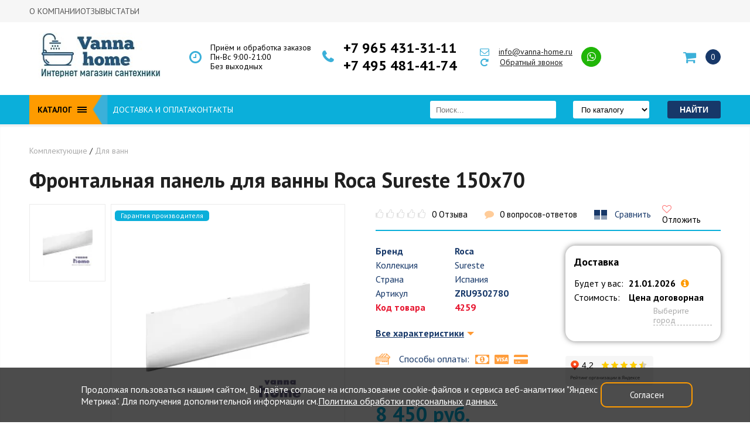

--- FILE ---
content_type: text/html; charset=utf-8
request_url: https://vanna-home.ru/katalog/komplektuyuwie1/dlya_vann/frontalnaya_panel_dlya_vanny_roca_sureste_150x70/
body_size: 36805
content:

		<!DOCTYPE html>
	<html lang="ru">
		<head>
			<meta charset="utf-8">
<meta name="viewport" content="width=device-width, initial-scale=1, maximum-scale=1">
<title>
    Купить фронтальную панель для ванны Roca Sureste 150x70 в интернет-магазине ВаннаХоум</title>
<meta name="description" content='Купить фронтальную панель для ванны Roca Sureste 150x70 в интернет-магазине ВаннаХоум - низкие цены, характеристики, фотографии. Доставка по Москве и Московской области. Заказать: +7 965 431-31-11, +7 495 481-41-74.'>
<meta name="keywords" content="">
<meta name="cmsmagazine" content="b3e67d64959cad6d3bb3735a4f74d387">
<meta name='yandex-verification' content='6ab51df798cb1e09'>
<!-- Не комментировать верификацию и шрифты google -->
<meta name="google-site-verification" content="Z9Nrm9ABrfhYrWmCOYGsC0fW5eLHL0u4KjiJ9IfuwP4" />
<link rel="icon" href="/favicon.ico" type="image/x-icon">
<link rel="shortcut icon" href="/favicon.ico" type="image/x-icon">
<!-- <link rel="preconnect" href="https://fonts.googleapis.com"-->
<link rel="preconnect" href="https://fonts.gstatic.com" crossorigin>
<link href="https://fonts.googleapis.com/css2?family=PT+Sans:ital,wght@0,400;0,700;1,400;1,700&family=Roboto:ital,wght@0,300;1,300&display=swap" rel="stylesheet">
<link rel="canonical" href="https://vanna-home.ru/katalog/komplektuyuwie1/dlya_vann/frontalnaya_panel_dlya_vanny_roca_sureste_150x70/"><link rel="stylesheet" href="/templates/home_style/css/all_styles.css?1763536172"><link rel="stylesheet" href="/templates/home_style/css/all_styles_dev.css?1718108131">
<!--  -->

	
<link href="/templates/home_style/css/menu-style.css" rel="stylesheet">
	<link href="/templates/home_style/css/cookie.css" rel="stylesheet">

<!-- Global site tag (gtag.js) - Google Ads: 821411093 -->
<!-- <script async src="https://www.googletagmanager.com/gtag/js?id=AW-821411093"></script> -->
<script>
window.dataLayer = window.dataLayer || [];

function gtag() {
    dataLayer.push(arguments);
}
gtag('js', new Date());
gtag('config', 'AW-821411093');
</script>
<!-- Google tag (gtag.js) -->
<!-- <script async src="https://www.googletagmanager.com/gtag/js?id=G-J40MX5SM5V"></script> -->
<script>
window.dataLayer = window.dataLayer || [];

function gtag() {
    dataLayer.push(arguments);
}
gtag('js', new Date());

gtag('config', 'G-J40MX5SM5V');
</script>
<script id="grecaptcha_js" src="https://www.google.com/recaptcha/api.js?onload=onloadCallback&render=explicit&hl=ru" async defer></script>
<script>
var onloadCallback = function() {
    $('.g-recaptcha').each(function(index, el) {
        if ($(this).is(':empty')) {
            grecaptcha.render(el, {
                'sitekey': '6LcWpmcbAAAAAD2kehIGPvrxO_4kDfT4g2fib4gi'
            });
        }
    });
};
</script>
		</head>
		<body id="page4122" >
			
	
		

	
                <div id="topline_wrapper" class="topline_wrapper_new">
                        <div id="topline_area">
                                <div id="header_menu">
                                        	<ul>
					<li><a href="/o_kompanii/">О компании</a></li>
        			<li><a href="/otzyvy/">Отзывы</a></li>
        			<li><a href="/stati/">Статьи</a></li>
        	</ul>
                                </div>
                        </div>
                </div>
		
	
				<div class="sticky-header">
							<div id="header_area" class="container sticky-header__container">

									<div class="sticky-header__logo-wrap">
											<a href="/" class="sticky-header__logo">
													<img src="/images/cms/sticky_logo.png" alt="Logo VannaHome" />
											</a>
									</div>

									<div class="sticky-header__topline_menu_static" id="topline_menu_static">
											<div class="topline_menu_static_open-wrap">
													<div id="topline_menu_title_static">Каталог</div>
													<div class="topline_menu_burger_static_m" id="topline_menu_burger_static">
															<span id="tlmb_1"></span>
															<span id="tlmb_2"></span>
															<span id="tlmb_3"></span>
													</div>
											</div>

																								
																										<div id="topline_menu_main_static" class="global_style global_new global_new_v2">
																														<div class="sect_nav"><div class="sect_nav_inn"><ul> <li class="main_menu_item" id="main_item_0"> <div class="sect_nav_inn_li-wrapper"> <a href="/katalog/vanny/">Ванны</a> <div class="sect_nav_btn-wrapper"> <div class="sect_nav_btn active"></div> </div> <div class="sect_nav_lvl"> <div class="sect_nav_lvl_wrap"> <div class="sect_nav_lvl_inn"> <div class="sect_nav_lvl_title"><a href="/katalog/vanny/vanny_chugunnye/">Чугунные ванны<sup>887</sup></a></div> <div class="sect_nav_inn_li-wrapper ds_nav_lvl_wrap_list"> <div class="sect_nav_lvl_inn"> <div class="sect_nav_lvl_inn_wrap"> <div class="sect_nav_lvl_title">Размеры</div> <div class="ds_nav_wrap_cols"> <ul class="ds_nav_cols_4"> <li> <a href="/katalog/vanny/chugunnye_vanny_100h70/"><span>100х70</span><sup>14</sup></a> </li> <li> <a href="/katalog/vanny/chugunnye_vanny_120h70/"><span>120х70</span><sup>29</sup></a> </li> <li> <a href="/katalog/vanny/chugunnye_vanny_130h70/"><span>130х70</span><sup>15</sup></a> </li> <li> <a href="/katalog/vanny/chugunnye_vanny_140h70/"><span>140х70</span><sup>47</sup></a> </li> <li> <a href="/katalog/vanny/chugunnye_vanny_140h75/"><span>140х75</span><sup>11</sup></a> </li> <li> <a href="/katalog/vanny/chugunnye_vanny_150h70/"><span>150х70</span><sup>113</sup></a> </li> <li> <a href="/katalog/vanny/chugunnye_vanny_150h75/"><span>150х75</span><sup>31</sup></a> </li> <li> <a href="/katalog/vanny/chugunnye_vanny_150h80/"><span>150х80</span><sup>11</sup></a> </li> <li> <a href="/katalog/vanny/chugunnye_vanny_160h70/"><span>160х70</span><sup>58</sup></a> </li> <li> <a href="/katalog/vanny/chugunnye_vanny_160h75/"><span>160х75</span><sup>33</sup></a> </li> <li> <a href="/katalog/vanny/chugunnye_vanny_160h80/"><span>160х80</span><sup>15</sup></a> </li> <li> <a href="/katalog/vanny/chugunnye_vanny_170h70/"><span>170х70</span><sup>149</sup></a> </li> <li> <a href="/katalog/vanny/chugunnye_vanny_170h75/"><span>170х75</span><sup>112</sup></a> </li> <li> <a href="/katalog/vanny/chugunnye_vanny_170h80/"><span>170х80</span><sup>26</sup></a> </li> <li> <a href="/katalog/vanny/chugunnye_vanny_170h85/"><span>170х85</span><sup>2</sup></a> </li> <li> <a href="/katalog/vanny/chugunnye_vanny_175h75/"><span>175х75</span><sup>14</sup></a> </li> <li> <a href="/katalog/vanny/chugunnye_vanny_180h75/"><span>180х75</span><sup>16</sup></a> </li> <li> <a href="/katalog/vanny/chugunnye_vanny_180h80/"><span>180х80</span><sup>109</sup></a> </li> <li> <a href="/katalog/vanny/chugunnye_vanny_180h85/"><span>180х85</span><sup>11</sup></a> </li> <li> <a href="/katalog/vanny/chugunnye_vanny_180h90/"><span>180х90</span><sup>1</sup></a> </li> <li> <a href="/katalog/vanny/chugunnye_vanny_200h85/"><span>200х85</span><sup>21</sup></a> </li> </ul> </div> </div> </div> <div class="sect_nav_lvl_inn"> <div class="sect_nav_lvl_inn_wrap"> <div class="sect_nav_lvl_title">Бренды</div> <div class="ds_nav_wrap_cols"> <ul class="ds_nav_cols_3"> <li> <a href="/katalog/vanny/vanny_chugunnye/chugunnye_vanny_aqualux_italiyagonkong/"><span>Aqualux</span><sup>83</sup></a> </li> <li> <a href="/katalog/vanny/vanny_chugunnye/vanny_goldman_italiya_gonkong/"><span>Goldman</span><sup>67</sup></a> </li> <li> <a href="/katalog/vanny/vanny_chugunnye/owl/"><span>OWL</span><sup>16</sup></a> </li> <li> <a href="/katalog/vanny/vanny_chugunnye/vanny_artex_italiya_-_gonkong/"><span>Artex</span><sup>39</sup></a> </li> <li> <a href="/katalog/vanny/vanny_chugunnye/vanny_jacob_delafon_franciya/"><span>Jacob Delafon</span><sup>35</sup></a> </li> <li> <a href="/katalog/vanny/vanny_chugunnye/vanny_roca_ispaniya/"><span>Roca</span><sup>29</sup></a> </li> <li> <a href="/katalog/vanny/vanny_chugunnye/azario/"><span>Azario</span><sup>9</sup></a> </li> <li> <a href="/katalog/vanny/vanny_chugunnye/kaiser_germaniya/"><span>Kaiser</span><sup>132</sup></a> </li> <li> <a href="/katalog/vanny/vanny_chugunnye/selena/"><span>Selena</span><sup>6</sup></a> </li> <li> <a href="/katalog/vanny/vanny_chugunnye/delice/"><span>Delice</span><sup>188</sup></a> </li> <li> <a href="/katalog/vanny/vanny_chugunnye/luxus/"><span>Luxus</span><sup>40</sup></a> </li> <li> <a href="/katalog/vanny/vanny_chugunnye/vinsent_veron/"><span>Vinsent Veron</span><sup>16</sup></a> </li> <li> <a href="/katalog/vanny/vanny_chugunnye/finn_germaniya/"><span>Finn</span><sup>130</sup></a> </li> <li> <a href="/katalog/vanny/vanny_chugunnye/chugunnye_vanny_maroni_italiyagonkong/"><span>Maroni</span><sup>20</sup></a> </li> <li> <a href="/katalog/vanny/vanny_chugunnye/wotte/"><span>Wotte</span><sup>17</sup></a> </li> <li> <a href="/katalog/vanny/vanny_chugunnye/kirov/"><span>Киров</span><sup>18</sup></a> </li> <li> <a href="/katalog/vanny/vanny_chugunnye/novokuzneck/"><span>Новокузнецк</span><sup>42</sup></a> </li> </ul> </div> </div> </div> <div class="sect_nav_lvl_inn"> <div class="sect_nav_lvl_inn_wrap"> <div class="sect_nav_lvl_title">Страна бренда</div> <div class="ds_nav_wrap_cols"> <ul class="ds_nav_cols_2"> <li> <a href="/katalog/vanny/vanny_chugunnye/chugunnye_vanny_rossiya/"><span>Россия</span><sup>60</sup></a> </li> <li> <a href="/katalog/vanny/vanny_chugunnye/chugunnye_vanny_germaniya/"><span>Германия</span><sup>262</sup></a> </li> <li> <a href="/katalog/vanny/vanny_chugunnye/chugunnye_vanny_ispaniya/"><span>Испания</span><sup>29</sup></a> </li> <li> <a href="/katalog/vanny/vanny_chugunnye/chugunnye_vanna_italiya/"><span>Италия</span><sup>20</sup></a> </li> <li> <a href="/katalog/vanny/vanny_chugunnye/chugunnye_vanny_shveciya/"><span>Швеция</span><sup>16</sup></a> </li> <li> <a href="/katalog/vanny/vanny_chugunnye/chugunnye_vanny_franciya/"><span>Франция</span><sup>223</sup></a> </li> <li> <a href="/katalog/vanny/vanny_chugunnye/rossiya_ispaniya/"><span>Россия-Испания</span><sup>17</sup></a> </li> <li> <a href="/katalog/vanny/vanny_chugunnye/italiya_gonkong/"><span>Италия-Гонконг</span><sup>203</sup></a> </li> <li> <a href="/katalog/vanny/vanny_chugunnye/kitaj/"><span>Китай</span><sup>15</sup></a> </li> <li> <a href="/katalog/vanny/vanny_chugunnye/chekhiya/"><span>Чехия</span><sup>40</sup></a> </li> </ul> </div> </div> </div> </div> <div class="sect_nav_lvl_title"><a href="/katalog/vanny/akrilovye_vanny/">Акриловые ванны<sup>655</sup></a></div> <div class="sect_nav_inn_li-wrapper ds_nav_lvl_wrap_list"> <div class="sect_nav_lvl_inn"> <div class="sect_nav_lvl_inn_wrap"> <div class="sect_nav_lvl_title">Размеры</div> <div class="ds_nav_wrap_cols"> <ul class="ds_nav_cols_4"> <li> <a href="/katalog/vanny/akrilovye_vanny/140x70/"><span>140x70</span><sup>11</sup></a> </li> <li> <a href="/katalog/vanny/akrilovye_vanny/140x90/"><span>140x90</span><sup>6</sup></a> </li> <li> <a href="/katalog/vanny/akrilovye_vanny/140x140/"><span>140x140</span><sup>11</sup></a> </li> <li> <a href="/katalog/vanny/akrilovye_vanny/150x70/"><span>150x70</span><sup>51</sup></a> </li> <li> <a href="/katalog/vanny/akrilovye_vanny/150x75/"><span>150x75</span><sup>25</sup></a> </li> <li> <a href="/katalog/vanny/akrilovye_vanny/150x90/"><span>150x90</span><sup>10</sup></a> </li> <li> <a href="/katalog/vanny/akrilovye_vanny/150x100/"><span>150x100</span><sup>18</sup></a> </li> <li> <a href="/katalog/vanny/akrilovye_vanny/150x150/"><span>150x150</span><sup>12</sup></a> </li> <li> <a href="/katalog/vanny/akrilovye_vanny/160x70/"><span>160x70</span><sup>34</sup></a> </li> <li> <a href="/katalog/vanny/akrilovye_vanny/160x75/"><span>160x75</span><sup>16</sup></a> </li> <li> <a href="/katalog/vanny/akrilovye_vanny/160x100/"><span>160x100</span><sup>12</sup></a> </li> <li> <a href="/katalog/vanny/akrilovye_vanny/165x85/"><span>165x85</span><sup>2</sup></a> </li> <li> <a href="/katalog/vanny/akrilovye_vanny/170x70/"><span>170x70</span><sup>48</sup></a> </li> <li> <a href="/katalog/vanny/akrilovye_vanny/170x75/"><span>170x75</span><sup>50</sup></a> </li> <li> <a href="/katalog/vanny/akrilovye_vanny/170x80/"><span>170x80</span><sup>28</sup></a> </li> <li> <a href="/katalog/vanny/akrilovye_vanny/170x90/"><span>170x90</span><sup>7</sup></a> </li> <li> <a href="/katalog/vanny/akrilovye_vanny/180x80/"><span>180x80</span><sup>44</sup></a> </li> <li> <a href="/katalog/vanny/akrilovye_vanny/190x90/"><span>190x90</span><sup>15</sup></a> </li> </ul> </div> </div> </div> <div class="sect_nav_lvl_inn"> <div class="sect_nav_lvl_inn_wrap"> <div class="sect_nav_lvl_title">Бренды</div> <div class="ds_nav_wrap_cols"> <ul class="ds_nav_cols_3"> <li> <a href="/katalog/vanny/akrilovye_vanny/1marka_rossiya/"><span>1Marka</span><sup>34</sup></a> </li> <li> <a href="/katalog/vanny/akrilovye_vanny/roca_ispaniya/"><span>Roca</span><sup>21</sup></a> </li> <li> <a href="/katalog/vanny/akrilovye_vanny/santek_rossiya/"><span>Santek</span><sup>32</sup></a> </li> <li> <a href="/katalog/vanny/akrilovye_vanny/cersanit_polsha/"><span>Cersanit</span><sup>22</sup></a> </li> <li> <a href="/katalog/vanny/akrilovye_vanny/marka_one_rossiya/"><span>Marka One</span><sup>64</sup></a> </li> <li> <a href="/katalog/vanny/akrilovye_vanny/aima_rossiya/"><span>Aima</span><sup>4</sup></a> </li> <li> <a href="/katalog/vanny/akrilovye_vanny/aquanet_rossiya/"><span>Aquanet</span><sup>47</sup></a> </li> <li> <a href="/katalog/vanny/akrilovye_vanny/ampm/"><span>AM.PM</span><sup>20</sup></a> </li> <li> <a href="/katalog/vanny/akrilovye_vanny/jacob_delafon/"><span>Jacob Delafon</span><sup>32</sup></a> </li> <li> <a href="/katalog/vanny/akrilovye_vanny/vagnerplast/"><span>Vagnerplast</span><sup>54</sup></a> </li> <li> <a href="/katalog/vanny/akrilovye_vanny/vitra/"><span>Vitra</span><sup>8</sup></a> </li> <li> <a href="/katalog/vanny/akrilovye_vanny/aquatek/"><span>Aquatek</span><sup>60</sup></a> </li> <li> <a href="/katalog/vanny/akrilovye_vanny/riho/"><span>Riho</span><sup>68</sup></a> </li> <li> <a href="/katalog/vanny/akrilovye_vanny/ravak/"><span>Ravak</span><sup>57</sup></a> </li> <li> <a href="/katalog/vanny/akrilovye_vanny/grossman/"><span>Grossman</span><sup>17</sup></a> </li> <li> <a href="/katalog/vanny/akrilovye_vanny/oviva/"><span>Oviva</span><sup>2</sup></a> </li> <li> <a href="/katalog/vanny/akrilovye_vanny/belbagno/"><span>BelBagno</span><sup>66</sup></a> </li> <li> <a href="/katalog/vanny/akrilovye_vanny/finn/"><span>Finn</span><sup>6</sup></a> </li> <li> <a href="/katalog/vanny/akrilovye_vanny/timo/"><span>Timo</span><sup>18</sup></a> </li> <li> <a href="/katalog/vanny/akrilovye_vanny/radomir/"><span>Radomir</span><sup>23</sup></a> </li> </ul> </div> </div> </div> <div class="sect_nav_lvl_inn"> <div class="sect_nav_lvl_inn_wrap"> <div class="sect_nav_lvl_title">Страна бренда</div> <div class="ds_nav_wrap_cols"> <ul class="ds_nav_cols_2"> <li> <a href="/katalog/vanny/akrilovye_vanny/italiya/"><span>Италия</span><sup>66</sup></a> </li> <li> <a href="/katalog/vanny/akrilovye_vanny/polsha/"><span>Польша</span><sup>22</sup></a> </li> <li> <a href="/katalog/vanny/akrilovye_vanny/rossiya/"><span>Россия</span><sup>266</sup></a> </li> <li> <a href="/katalog/vanny/akrilovye_vanny/turciya/"><span>Турция</span><sup>8</sup></a> </li> <li> <a href="/katalog/vanny/akrilovye_vanny/finlyandiya/"><span>Финляндия</span><sup>18</sup></a> </li> <li> <a href="/katalog/vanny/akrilovye_vanny/franciya/"><span>Франция</span><sup>32</sup></a> </li> <li> <a href="/katalog/vanny/akrilovye_vanny/chekhiya/"><span>Чехия</span><sup>179</sup></a> </li> <li> <a href="/katalog/vanny/akrilovye_vanny/germaniya/"><span>Германия</span><sup>43</sup></a> </li> </ul> </div> </div> </div> </div> <div class="sect_nav_lvl_title"><a href="/katalog/vanny/stalnye_vanny/">Стальные ванны<sup>190</sup></a></div> <div class="sect_nav_inn_li-wrapper ds_nav_lvl_wrap_list"> <div class="sect_nav_lvl_inn"> <div class="sect_nav_lvl_inn_wrap"> <div class="sect_nav_lvl_title">Размеры</div> <div class="ds_nav_wrap_cols"> <ul class="ds_nav_cols_4"> <li> <a href="/katalog/vanny/stalnye_vanny_100x70/"><span>100x70</span><sup>2</sup></a> </li> <li> <a href="/katalog/vanny/stalnye_vanny/105x65/"><span>105x65</span><sup>3</sup></a> </li> <li> <a href="/katalog/vanny/stalnye_vanny/105x70/"><span>105x70</span><sup>2</sup></a> </li> <li> <a href="/katalog/vanny/stalnye_vanny_120h70/"><span>120х70</span><sup>9</sup></a> </li> <li> <a href="/katalog/vanny/stalnye_vanny_130h70/"><span>130х70</span><sup>2</sup></a> </li> <li> <a href="/katalog/vanny/stalnye_vanny_140h70/"><span>140х70</span><sup>13</sup></a> </li> <li> <a href="/katalog/vanny/stalnye_vanny_150h70/"><span>150х70</span><sup>23</sup></a> </li> <li> <a href="/katalog/vanny/stalnye_vanny_150h75/"><span>150х75</span><sup>5</sup></a> </li> <li> <a href="/katalog/vanny/stalnye_vanny_160h70/"><span>160х70</span><sup>23</sup></a> </li> <li> <a href="/katalog/vanny/stalnye_vanny_160h75/"><span>160х75</span><sup>5</sup></a> </li> <li> <a href="/katalog/vanny/stalnye_vanny_170h70/"><span>170х70</span><sup>34</sup></a> </li> <li> <a href="/katalog/vanny/stalnye_vanny/170x73/"><span>170x73</span><sup>4</sup></a> </li> <li> <a href="/katalog/vanny/stalnye_vanny_170h75/"><span>170х75</span><sup>34</sup></a> </li> <li> <a href="/katalog/vanny/stalnye_vanny_170h80/"><span>170х80</span><sup>3</sup></a> </li> <li> <a href="/katalog/vanny/stalnye_vanny/175x75/"><span>175x75</span><sup>1</sup></a> </li> <li> <a href="/katalog/vanny/stalnye_vanny_180h80/"><span>180х80</span><sup>20</sup></a> </li> <li> <a href="/katalog/vanny/stalnye_vanny_180h90/"><span>180х90</span></a> </li> <li> <a href="/katalog/vanny/stalnye_vanny_190h90/"><span>190х90</span><sup>3</sup></a> </li> </ul> </div> </div> </div> <div class="sect_nav_lvl_inn"> <div class="sect_nav_lvl_inn_wrap"> <div class="sect_nav_lvl_title">Бренды</div> <div class="ds_nav_wrap_cols"> <ul class="ds_nav_cols_3"> <li> <a href="/katalog/vanny/stalnye_vanny/kaldewei_germaniya/"><span>Kaldewei</span><sup>63</sup></a> </li> <li> <a href="/katalog/vanny/stalnye_vanny/vanny_roca_ispaniya/"><span>Roca</span><sup>13</sup></a> </li> <li> <a href="/katalog/vanny/stalnye_vanny/vanny_stalnye_blb_portugaliya/"><span>BLB</span><sup>32</sup></a> </li> <li> <a href="/katalog/vanny/stalnye_vanny/viz/"><span>ВИЗ</span><sup>21</sup></a> </li> <li> <a href="/katalog/vanny/stalnye_vanny/vanny_stalnye_donnavanna_rossiya/"><span>DONNA-VANNA</span><sup>8</sup></a> </li> <li> <a href="/katalog/vanny/stalnye_vanny/vanny_stalnye_antika_rossiya/"><span>ANTIKA</span><sup>5</sup></a> </li> <li> <a href="/katalog/vanny/stalnye_vanny/tevro/"><span>Tevro</span><sup>3</sup></a> </li> <li> <a href="/katalog/vanny/stalnye_vanny/reimar_rossiya/"><span>REIMAR</span><sup>5</sup></a> </li> <li> <a href="/katalog/vanny/stalnye_vanny/bette/"><span>Bette</span><sup>22</sup></a> </li> <li> <a href="/katalog/vanny/stalnye_vanny/maroni/"><span>Maroni</span><sup>7</sup></a> </li> <li> <a href="/katalog/vanny/stalnye_vanny/finn/"><span>Finn</span><sup>12</sup></a> </li> <li> <a href="/katalog/vanny/stalnye_vanny/kaiser/"><span>Kaiser</span><sup>13</sup></a> </li> <li> <a href="/katalog/vanny/stalnye_vanny/white_wave/"><span>White Wave</span><sup>4</sup></a> </li> <li> <a href="/katalog/vanny/stalnye_vanny/gala/"><span>Gala</span><sup>3</sup></a> </li> </ul> </div> </div> </div> <div class="sect_nav_lvl_inn"> <div class="sect_nav_lvl_inn_wrap"> <div class="sect_nav_lvl_title">Страна бренда</div> <div class="ds_nav_wrap_cols"> <ul class="ds_nav_cols_2"> <li> <a href="/katalog/vanny/stalnye_vanny/italiya_gonkong/"><span>Италия-Гонконг</span><sup>7</sup></a> </li> <li> <a href="/katalog/vanny/stalnye_vanny/kazahstan/"><span>Казахстан</span><sup>4</sup></a> </li> <li> <a href="/katalog/vanny/stalnye_vanny/portugaliya/"><span>Португалия</span><sup>32</sup></a> </li> <li> <a href="/katalog/vanny/stalnye_vanny/ispanskie/"><span>Испания</span><sup>16</sup></a> </li> <li> <a href="/katalog/vanny/stalnye_vanny/nemeckie/"><span>Германия</span><sup>110</sup></a> </li> <li> <a href="/katalog/vanny/stalnye_vanny/rossijskie/"><span>Россия</span><sup>21</sup></a> </li> </ul> </div> </div> </div> </div> <div class="sect_nav_lvl_title"><a href="/katalog/vanny/iz_litevogo_mramora/">Ванны из литьевого мрамора<sup>106</sup></a></div> <div class="sect_nav_inn_li-wrapper ds_nav_lvl_wrap_list"> <div class="sect_nav_lvl_inn"> <div class="sect_nav_lvl_inn_wrap"> <div class="sect_nav_lvl_title">Размеры</div> <div class="ds_nav_wrap_cols"> <ul class="ds_nav_cols_4"> <li> <a href="/katalog/vanny/iz_litevogo_mramora/150h70/"><span>150х70</span><sup>12</sup></a> </li> <li> <a href="/katalog/vanny/iz_litevogo_mramora/160h70/"><span>160х70</span><sup>12</sup></a> </li> <li> <a href="/katalog/vanny/iz_litevogo_mramora/170h70/"><span>170х70</span><sup>16</sup></a> </li> <li> <a href="/katalog/vanny/iz_litevogo_mramora/170h75/"><span>170х75</span><sup>22</sup></a> </li> <li> <a href="/katalog/vanny/iz_litevogo_mramora/170h80/"><span>170х80</span><sup>5</sup></a> </li> <li> <a href="/katalog/vanny/iz_litevogo_mramora/180h70/"><span>180х70</span><sup>4</sup></a> </li> <li> <a href="/katalog/vanny/iz_litevogo_mramora/180h80/"><span>180х80</span><sup>14</sup></a> </li> <li> <a href="/katalog/vanny/iz_litevogo_mramora/190h90/"><span>190х90</span><sup>1</sup></a> </li> </ul> </div> </div> </div> <div class="sect_nav_lvl_inn"> <div class="sect_nav_lvl_inn_wrap"> <div class="sect_nav_lvl_title">Бренды</div> <div class="ds_nav_wrap_cols"> <ul class="ds_nav_cols_3"> <li> <a href="/katalog/vanny/iz_litevogo_mramora/marmo_bagno/"><span>Marmo Bagno</span><sup>34</sup></a> </li> <li> <a href="/katalog/vanny/iz_litevogo_mramora/delice/"><span>Delice</span><sup>30</sup></a> </li> </ul> </div> </div> </div> <div class="sect_nav_lvl_inn"> <div class="sect_nav_lvl_inn_wrap"> <div class="sect_nav_lvl_title">Страна бренда</div> <div class="ds_nav_wrap_cols"> <ul class="ds_nav_cols_2"> <li> <a href="/katalog/vanny/iz_litevogo_mramora/rossiya/"><span>Россия</span><sup>54</sup></a> </li> <li> <a href="/katalog/vanny/iz_litevogo_mramora/franciya/"><span>Франция</span><sup>30</sup></a> </li> </ul> </div> </div> </div> </div> </div> </div> </div> </div> </li> <li class="main_menu_item" id="main_item_1"> <div class="sect_nav_inn_li-wrapper"> <a href="/katalog/unitazy/">Унитазы</a> <div class="sect_nav_btn-wrapper"> <div class="sect_nav_btn disable"></div> </div> <div class="sect_nav_lvl showpsevdo"> <div class="sect_nav_lvl_wrap"> <div class="sect_nav_lvl_inn"> <div class="sect_nav_lvl_title"><a href="/katalog/unitazy/">Унитазы<sup>509</sup></a></div> <div class="sect_nav_inn_li-wrapper ds_nav_lvl_wrap_list ds_nav_lvl_wrap_list_border"> <div class="sect_nav_lvl_inn"> <div class="sect_nav_lvl_inn_wrap"> <div class="sect_nav_lvl_title">Бренды</div> <div class="ds_nav_wrap_cols"> <ul class="ds_nav_cols_2"> <li> <a href="/katalog/unitazy/cersanit/"><span>CERSANIT</span><sup>12</sup></a> </li> <li> <a href="/katalog/unitazy/unitazy_rossiya_germaniya/"><span>SANTEK</span><sup>17</sup></a> </li> <li class="active"> <a href="/katalog/unitazy/unitazy_roca_ispaniya/"><span>ROCA</span><sup>38</sup></a> </li> <li> <a href="/katalog/unitazy/unitazy_jika_chehiya/"><span>JIKA</span><sup>5</sup></a> </li> <li> <a href="/katalog/unitazy/unitazy_gustavsberg/"><span>GUSTAVSBERG</span><sup>10</sup></a> </li> <li> <a href="/katalog/unitazy/unitazy_sanita/"><span>SANITA LUXE </span><sup>28</sup></a> </li> <li> <a href="/katalog/unitazy/unitazy_jacob_delafon_franciya/"><span>JACOB DELAFON</span><sup>40</sup></a> </li> <li> <a href="/katalog/unitazy/unitazy_sanita_rossiya/"><span>SANITA</span><sup>17</sup></a> </li> <li> <a href="/katalog/unitazy/santeri_rossiya/"><span>SANTERI</span><sup>11</sup></a> </li> <li> <a href="/katalog/unitazy/unitazy_ideal_standard_belgiya/"><span>IDEAL STANDARD</span><sup>18</sup></a> </li> <li> <a href="/katalog/unitazy/vitra_turciya/"><span>VITRA</span><sup>35</sup></a> </li> <li> <a href="/katalog/unitazy/owl_shveciya/"><span>OWL</span><sup>18</sup></a> </li> <li> <a href="/katalog/unitazy/bocchi/"><span>BOCCHI</span><sup>11</sup></a> </li> <li> <a href="/katalog/unitazy/grossman/"><span>GROSSMAN</span><sup>25</sup></a> </li> <li> <a href="/katalog/unitazy/belbagno/"><span>BELBAGNO</span><sup>31</sup></a> </li> <li> <a href="/katalog/unitazy/cezares/"><span>CEZARES</span><sup>1</sup></a> </li> <li> <a href="/katalog/unitazy/timo/"><span>TIMO</span><sup>2</sup></a> </li> <li> <a href="/katalog/unitazy/ampm/"><span>AM.PM</span><sup>8</sup></a> </li> <li> <a href="/katalog/unitazy/iddis/"><span>IDDIS</span><sup>13</sup></a> </li> <li> <a href="/katalog/unitazy/geberit/"><span>GEBERIT</span><sup>12</sup></a> </li> <li> <a href="/katalog/unitazy/pestan/"><span>Pestan</span><sup>2</sup></a> </li> <li> <a href="/katalog/unitazy/ceramalux/"><span>CERAMALUX</span><sup>12</sup></a> </li> <li> <a href="/katalog/unitazy/duravit/"><span>Duravit</span><sup>26</sup></a> </li> <li> <a href="/katalog/unitazy/kale/"><span>Kale</span><sup>17</sup></a> </li> <li> <a href="/katalog/unitazy/oskolskaya_keramika/"><span>Оскольская керамика</span><sup>16</sup></a> </li> <li> <a href="/katalog/unitazy/point_rossiya/"><span>Point</span><sup>14</sup></a> </li> <li> <a href="/katalog/unitazy/emmy/"><span>Emmy</span><sup>25</sup></a> </li> </ul> </div> </div> </div> <div class="sect_nav_lvl_inn"> <div class="sect_nav_lvl_inn_wrap"> <div class="sect_nav_lvl_title">Страна бренда</div> <div class="ds_nav_wrap_cols"> <ul class="ds_nav_cols_2"> <li> <a href="/katalog/unitazy/belgiya/"><span>Бельгия</span><sup>18</sup></a> </li> <li> <a href="/katalog/unitazy/germaniya/"><span>Германия</span><sup>59</sup></a> </li> <li> <a href="/katalog/unitazy/ispaniya/"><span>Испания</span><sup>38</sup></a> </li> <li> <a href="/katalog/unitazy/italiya/"><span>Италия</span><sup>32</sup></a> </li> <li> <a href="/katalog/unitazy/kitaj/"><span>Китай</span><sup>12</sup></a> </li> <li> <a href="/katalog/unitazy/polsha/"><span>Польша</span><sup>12</sup></a> </li> <li> <a href="/katalog/unitazy/rossiya/"><span>Россия</span><sup>186</sup></a> </li> <li> <a href="/katalog/unitazy/serbiya/"><span>Сербия</span><sup>2</sup></a> </li> <li> <a href="/katalog/unitazy/turciya/"><span>Турция</span><sup>63</sup></a> </li> <li> <a href="/katalog/unitazy/finlyandiya/"><span>Финляндия</span><sup>2</sup></a> </li> <li> <a href="/katalog/unitazy/franciya/"><span>Франция</span><sup>40</sup></a> </li> <li> <a href="/katalog/unitazy/chekhiya/"><span>Чехия</span><sup>5</sup></a> </li> <li> <a href="/katalog/unitazy/shvejcariya/"><span>Швейцария</span><sup>12</sup></a> </li> <li> <a href="/katalog/unitazy/shveciya/"><span>Швеция</span><sup>28</sup></a> </li> </ul> </div> </div> </div> <div class="sect_nav_lvl_inn sect_nav_lvl_inn_border"> <div class="sect_nav_lvl_inn_wrap"> <div class="sect_nav_lvl_title">Тип установки</div> <div class="ds_nav_wrap_cols"> <ul> <li> <a href="/katalog/unitazy/podvesnye/"><span>Подвесные</span><sup>260</sup></a> </li> <li> <a href="/katalog/unitazy/pristavnoj/"><span>Приставной</span><sup>19</sup></a> </li> <li> <a href="/katalog/unitazy/napolnyj/"><span>Напольный</span><sup>230</sup></a> </li> <li> <a href="/katalog/unitazy/uglovye/"><span>Угловые</span><sup>2</sup></a> </li> </ul> </div> <div class="sect_nav_lvl_title">Вид</div> <div class="ds_nav_wrap_cols"> <ul> <li> <a href="/katalog/unitazy/bezobodkovye/"><span>Безободковые</span><sup>281</sup></a> </li> <li> <a href="/katalog/unitazy/kompakt/"><span>Компакт</span><sup>207</sup></a> </li> <li> <a href="/katalog/unitazy/monoblok/"><span>Моноблок</span><sup>14</sup></a> </li> <li> <a href="/katalog/unitazy/pissuary/"><span>Писсуары</span></a> </li> <li> <a href="/katalog/unitazy/v_vysokim_bachkom/"><span>С высоким бачком</span></a> </li> <li> <a href="/katalog/unitazy/s_installyaciej/"><span>C инсталляцией</span><sup>274</sup></a> </li> <li> <a href="/katalog/unitazy/s_funkciej_bide/"><span>С функцией биде</span><sup>1</sup></a> </li> </ul> </div> <div class="sect_nav_lvl_title">Сиденье</div> <div class="ds_nav_wrap_cols"> <ul> <li> <a href="/katalog/unitazy/s_antibakterialnym_pokrytiem/"><span>С а/б покрытием</span><sup>26</sup></a> </li> <li> <a href="/katalog/unitazy/s_derevyannym_sidenem/"><span>Деревянное</span></a> </li> <li> <a href="/katalog/unitazy/s_mikroliftom/"><span>Микролифт</span><sup>353</sup></a> </li> </ul> </div> </div> </div> <div class="sect_nav_lvl_inn sect_nav_lvl_inn_border"> <div class="sect_nav_lvl_inn_wrap"> <div class="sect_nav_lvl_title">Чаша</div> <div class="ds_nav_wrap_cols"> <ul> <li> <a href="/katalog/unitazy/s_polochkoj/"><span>С полочкой</span><sup>3</sup></a> </li> <li> <a href="/katalog/unitazy/voronkoobraznyj/"><span>Воронкообразный</span><sup>17</sup></a> </li> </ul> </div> <div class="sect_nav_lvl_title">Выпуск</div> <div class="ds_nav_wrap_cols"> <ul> <li> <a href="/katalog/unitazy/kosoj_vypusk/"><span>Косой</span><sup>61</sup></a> </li> <li> <a href="/katalog/unitazy/vertikalnyj_vypusk/"><span>Вертикальный</span><sup>2</sup></a> </li> <li> <a href="/katalog/unitazy/gorizontalnyj_vypusk/"><span>Горизонтальный</span><sup>384</sup></a> </li> <li> <a href="/katalog/unitazy/s_universalnym_vypuskom/"><span>Универсальный</span><sup>60</sup></a> </li> </ul> </div> <div class="sect_nav_lvl_title">Тип крышки</div> <div class="ds_nav_wrap_cols"> <ul> <li> <a href="/katalog/unitazy/s_mikroliftom/"><span>С микролифтом</span><sup>353</sup></a> </li> </ul> </div> </div> </div> </div> </div> </div> </div> </div> </li> <li class="main_menu_item" id="main_item_2"> <div class="sect_nav_inn_li-wrapper"> <a href="/katalog/rakoviny/">Раковины</a> <div class="sect_nav_btn-wrapper"> <div class="sect_nav_btn disable"></div> </div> <div class="sect_nav_lvl"> <div class="sect_nav_lvl_wrap"> <div class="sect_nav_lvl_inn"> <div class="sect_nav_lvl_title"><a href="/katalog/rakoviny/">Раковины<sup>378</sup></a></div> <div class="sect_nav_inn_li-wrapper ds_nav_lvl_wrap_list ds_nav_lvl_wrap_list_border"> <div class="sect_nav_lvl_inn"> <div class="sect_nav_lvl_inn_wrap"> <div class="sect_nav_lvl_title">Бренды</div> <div class="ds_nav_wrap_cols"> <ul class="ds_nav_cols_2"> <li> <a href="/katalog/rakoviny/rakoviny_cersanit_polsha/"><span>CERSANIT</span><sup>25</sup></a> </li> <li> <a href="/katalog/rakoviny/rakoviny_rosa_ispaniya/"><span>Roca</span><sup>51</sup></a> </li> <li> <a href="/katalog/rakoviny/rakoviny_jika_chehiya/"><span>JIKA</span><sup>8</sup></a> </li> <li> <a href="/katalog/rakoviny/rakoviny_jacob_delafon_franciya/"><span>Jacob Delafon</span><sup>26</sup></a> </li> <li> <a href="/katalog/rakoviny/rakoviny_santek_rossiya/"><span>SANTEK</span><sup>27</sup></a> </li> <li> <a href="/katalog/rakoviny/vitra_turciya/"><span>Vitra</span><sup>31</sup></a> </li> <li> <a href="/katalog/rakoviny/stella_polar/"><span>Stella Polar</span><sup>49</sup></a> </li> <li> <a href="/katalog/rakoviny/grossman/"><span>Grossman</span><sup>17</sup></a> </li> <li> <a href="/katalog/rakoviny/supersan/"><span>SuperSan</span><sup>27</sup></a> </li> <li> <a href="/katalog/rakoviny/iddis/"><span>Iddis</span><sup>14</sup></a> </li> <li> <a href="/katalog/rakoviny/kale/"><span>Kale</span><sup>11</sup></a> </li> <li> <a href="/katalog/rakoviny/duravit/"><span>Duravit</span><sup>31</sup></a> </li> <li> <a href="/katalog/rakoviny/belbagno/"><span>BelBagno</span><sup>39</sup></a> </li> <li> <a href="/katalog/rakoviny/velvex/"><span>Velvex</span><sup>22</sup></a> </li> </ul> </div> </div> </div> <div class="sect_nav_lvl_inn"> <div class="sect_nav_lvl_inn_wrap"> <div class="sect_nav_lvl_title">Страна бренда</div> <div class="ds_nav_wrap_cols"> <ul> <li> <a href="/katalog/rakoviny/germaniya/"><span>Германия</span><sup>48</sup></a> </li> <li> <a href="/katalog/rakoviny/ispaniya/"><span>Испания</span><sup>51</sup></a> </li> <li> <a href="/katalog/rakoviny/italiya/"><span>Италия</span><sup>39</sup></a> </li> <li> <a href="/katalog/rakoviny/polsha/"><span>Польша</span><sup>25</sup></a> </li> <li> <a href="/katalog/rakoviny/rossiya/"><span>Россия</span><sup>139</sup></a> </li> <li> <a href="/katalog/rakoviny/turciya/"><span>Турция</span><sup>42</sup></a> </li> <li> <a href="/katalog/rakoviny/franciya/"><span>Франция</span><sup>26</sup></a> </li> <li> <a href="/katalog/rakoviny/chekhiya/"><span>Чехия</span><sup>8</sup></a> </li> </ul> </div> </div> </div> <div class="sect_nav_lvl_inn"> <div class="sect_nav_lvl_inn_wrap"> <div class="sect_nav_lvl_title">Установка</div> <div class="ds_nav_wrap_cols"> <ul> <li> <a href="/katalog/rakoviny/vplotnuyu_k_stene/"><span>Вплотную к стене</span><sup>17</sup></a> </li> <li> <a href="/katalog/rakoviny/vstraivaemye/"><span>Встраиваемые</span><sup>2</sup></a> </li> <li> <a href="/katalog/rakoviny/vstraivaemye_sverhu/"><span>Встраиваемые сверху</span><sup>23</sup></a> </li> <li> <a href="/katalog/rakoviny/vstraivaemye_snizu/"><span>Встраиваемые снизу</span><sup>15</sup></a> </li> <li> <a href="/katalog/rakoviny/mebelnye/"><span>Мебельные</span><sup>1</sup></a> </li> <li> <a href="/katalog/rakoviny/nakladnye/"><span>Накладные</span><sup>134</sup></a> </li> <li> <a href="/katalog/rakoviny/napolnye/"><span>Напольные</span><sup>8</sup></a> </li> <li> <a href="/katalog/rakoviny/podvesnye/"><span>Подвесные</span><sup>4</sup></a> </li> <li> <a href="/katalog/rakoviny/poluvstraivaemye/"><span>Полувстраиваемые</span><sup>6</sup></a> </li> <li> <a href="/katalog/rakoviny/vstraivaemye_v_stoleshnicu/"><span>Столешница</span><sup>2</sup></a> </li> </ul> </div> </div> </div> <div class="sect_nav_lvl_inn"> <div class="sect_nav_lvl_inn_wrap"> <div class="sect_nav_lvl_title">Форма</div> <div class="ds_nav_wrap_cols"> <ul> <li> <a href="/katalog/rakoviny/asimmetrichnye/"><span>Асимметричная</span></a> </li> <li> <a href="/katalog/rakoviny/kvadratnye/"><span>Квадратная</span><sup>42</sup></a> </li> <li> <a href="/katalog/rakoviny/kruglye/"><span>Круглые</span><sup>39</sup></a> </li> <li> <a href="/katalog/rakoviny/mnogougolnye/"><span>Многоугольные</span></a> </li> <li> <a href="/katalog/rakoviny/ovalnye/"><span>Овальные</span><sup>85</sup></a> </li> <li> <a href="/katalog/rakoviny/okruglye/"><span>Округлые</span><sup>11</sup></a> </li> <li> <a href="/katalog/rakoviny/polukruglye/"><span>Полукруглые</span><sup>51</sup></a> </li> <li> <a href="/katalog/rakoviny/pryamougolnye/"><span>Прямоугольные</span><sup>155</sup></a> </li> <li> <a href="/katalog/rakoviny/treugolnye/"><span>Треугольные</span><sup>1</sup></a> </li> <li> <a href="/katalog/rakoviny/uglovye/"><span>Угловые</span><sup>7</sup></a> </li> </ul> </div> </div> </div> <div class="sect_nav_lvl_inn"> <div class="sect_nav_lvl_inn_wrap"> <div class="sect_nav_lvl_title">Размеры</div> <div class="ds_nav_wrap_cols"> <ul class="ds_nav_cols_3"> <li> <a href="/katalog/rakoviny/50_sm/"><span>50</span><sup>26</sup></a> </li> <li> <a href="/katalog/rakoviny/52_sm/"><span>52</span><sup>5</sup></a> </li> <li> <a href="/katalog/rakoviny/55_sm/"><span>55</span><sup>20</sup></a> </li> <li> <a href="/katalog/rakoviny/56_sm/"><span>56</span><sup>6</sup></a> </li> <li> <a href="/katalog/rakoviny/60_sm/"><span>60</span><sup>86</sup></a> </li> <li> <a href="/katalog/rakoviny/63_sm/"><span>63</span><sup>2</sup></a> </li> <li> <a href="/katalog/rakoviny/70_sm/"><span>70</span><sup>7</sup></a> </li> <li> <a href="/katalog/rakoviny/80_sm/"><span>80</span><sup>8</sup></a> </li> </ul> </div> </div> </div> <div class="sect_nav_lvl_inn"> <div class="sect_nav_lvl_inn_wrap"> <div class="sect_nav_lvl_title">Материал</div> <div class="ds_nav_wrap_cols"> <ul> <li> <a href="/katalog/rakoviny/iz_iskusstvennogo_mramora/"><span>Из искусственного мрамора</span><sup>49</sup></a> </li> <li> <a href="/katalog/rakoviny/iz_keramiki/"><span>Из керамики</span><sup>65</sup></a> </li> <li> <a href="/katalog/rakoviny/iz_litevogo_mramora/"><span>Из литьевого мрамора</span><sup>27</sup></a> </li> <li> <a href="/katalog/rakoviny/iz_metalla/"><span>Из металла</span></a> </li> <li> <a href="/katalog/rakoviny/iz_farfora/"><span>Из фарфора</span><sup>88</sup></a> </li> <li> <a href="/katalog/rakoviny/iz_fayansa/"><span>Из фаянса</span><sup>148</sup></a> </li> </ul> </div> </div> </div> </div> </div> </div> </div> </div> </li> <li class="main_menu_item" id="main_item_3"> <div class="sect_nav_inn_li-wrapper"> <a href="/katalog/kuhonnye_mojki/">Кухонные мойки</a> <div class="sect_nav_btn-wrapper"> <div class="sect_nav_btn disable"></div> </div> <div class="sect_nav_lvl"> <div class="sect_nav_lvl_wrap"> <div class="sect_nav_lvl_inn"> <div class="sect_nav_lvl_title"><a href="/katalog/kuhonnye_mojki/">Кухонные мойки<sup>387</sup></a></div> <div class="sect_nav_inn_li-wrapper ds_nav_lvl_wrap_list ds_nav_lvl_wrap_list_border"> <div class="sect_nav_lvl_inn"> <div class="sect_nav_lvl_inn_wrap"> <div class="sect_nav_lvl_title">Бренды</div> <div class="ds_nav_wrap_cols"> <ul> <li> <a href="/katalog/kuhonnye_mojki/granula/"><span>Granula</span></a> </li> <li> <a href="/katalog/kuhonnye_mojki/iddis/"><span>Iddis</span></a> </li> <li> <a href="/katalog/kuhonnye_mojki/kaiser/"><span>Kaiser</span></a> </li> <li> <a href="/katalog/kuhonnye_mojki/lemark/"><span>Lemark</span></a> </li> <li> <a href="/katalog/kuhonnye_mojki/polygran/"><span>Polygran</span></a> </li> <li> <a href="/katalog/kuhonnye_mojki/tolero/"><span>Tolero</span></a> </li> <li> <a href="/katalog/kuhonnye_mojki/akvaton/"><span>Акватон</span></a> </li> </ul> </div> </div> </div> <div class="sect_nav_lvl_inn"> <div class="sect_nav_lvl_inn_wrap"> <div class="sect_nav_lvl_title">Страна бренда</div> <div class="ds_nav_wrap_cols"> <ul> <li> <a href="/katalog/kuhonnye_mojki/germaniya/"><span>Германия</span><sup>48</sup></a> </li> <li> <a href="/katalog/kuhonnye_mojki/rossiya/"><span>Россия</span><sup>255</sup></a> </li> <li> <a href="/katalog/kuhonnye_mojki/chekhiya/"><span>Чехия</span><sup>84</sup></a> </li> </ul> </div> </div> </div> <div class="sect_nav_lvl_inn"> <div class="sect_nav_lvl_inn_wrap"> <div class="sect_nav_lvl_title">Монтаж</div> <div class="ds_nav_wrap_cols"> <ul> <li> <a href="/katalog/kuhonnye_mojki/vreznye/"><span>Врезные</span><sup>21</sup></a> </li> <li> <a href="/katalog/kuhonnye_mojki/integrirovannye/"><span>Интегрированные</span><sup>9</sup></a> </li> <li> <a href="/katalog/kuhonnye_mojki/vstraivaemye_sverhu/"><span>Встраиваемые сверху</span><sup>328</sup></a> </li> <li> <a href="/katalog/kuhonnye_mojki/vstraivaemye_snizu/"><span>Встраиваемые снизу</span><sup>33</sup></a> </li> <li> <a href="/katalog/kuhonnye_mojki/nakladnye/"><span>Накладные</span><sup>5</sup></a> </li> </ul> </div> </div> </div> <div class="sect_nav_lvl_inn"> <div class="sect_nav_lvl_inn_wrap"> <div class="sect_nav_lvl_title">Форма</div> <div class="ds_nav_wrap_cols"> <ul> <li> <a href="/katalog/kuhonnye_mojki/kvadratnye/"><span>Квадратные</span><sup>17</sup></a> </li> <li> <a href="/katalog/kuhonnye_mojki/kruglye/"><span>Круглые</span><sup>45</sup></a> </li> <li> <a href="/katalog/kuhonnye_mojki/mnogougolnye/"><span>Многоугольные</span><sup>20</sup></a> </li> <li> <a href="/katalog/kuhonnye_mojki/ovalnye/"><span>Овальные</span><sup>62</sup></a> </li> <li> <a href="/katalog/kuhonnye_mojki/pryamougolnye/"><span>Прямоугольные</span><sup>243</sup></a> </li> </ul> </div> </div> </div> <div class="sect_nav_lvl_inn"> <div class="sect_nav_lvl_inn_wrap"> <div class="sect_nav_lvl_title">Материал</div> <div class="ds_nav_wrap_cols"> <ul> <li> <a href="/katalog/kuhonnye_mojki/mojki_iz_granita/"><span>Гранит</span><sup>99</sup></a> </li> <li> <a href="/katalog/kuhonnye_mojki/mojki_iz_kvarca/"><span>Кварц</span><sup>44</sup></a> </li> <li> <a href="/katalog/kuhonnye_mojki/iz_kvarcgranita/"><span>Кварцгранит</span><sup>84</sup></a> </li> <li> <a href="/katalog/kuhonnye_mojki/mojki_iz_mramora/"><span>Мрамор</span><sup>201</sup></a> </li> <li> <a href="/katalog/kuhonnye_mojki/mojki_iz_nerzhaveyuwej_stali/"><span>Нержавеющая сталь</span><sup>43</sup></a> </li> <li> <a href="/katalog/kuhonnye_mojki/iz_zakalennogo_stekla/"><span>Закаленное стекло</span></a> </li> </ul> </div> </div> </div> </div> <div class="ds_nav_inner_img"> <img src="/images/slider/bg_slider.jpg" alt="" title=""> </div> </div> </div> </div> </div> </li> <li class="main_menu_item" id="main_item_4"> <div class="sect_nav_inn_li-wrapper"> <a href="/katalog/ekrany_pod_vannu_podvyazka_dlya_vann/">Экраны для ванн</a> <div class="sect_nav_btn-wrapper"> <div class="sect_nav_btn disable"></div> </div> <div class="sect_nav_lvl"> <div class="sect_nav_lvl_wrap"> <div class="sect_nav_lvl_inn"> <div class="sect_nav_lvl_title"><a href="/katalog/ekrany_pod_vannu_podvyazka_dlya_vann/">Экраны для ванн<sup>103</sup></a></div> <div class="sect_nav_inn_li-wrapper ds_nav_lvl_wrap_list ds_nav_lvl_wrap_list_border"> <div class="sect_nav_lvl_inn"> <div class="sect_nav_lvl_inn_wrap"> <div class="sect_nav_lvl_title">Длина</div> <div class="ds_nav_wrap_cols"> <ul class="ds_nav_cols_2"> <li> <a href="/katalog/ekrany_pod_vannu_podvyazka_dlya_vann/ekrany_70_sm/"><span>70</span><sup>7</sup></a> </li> <li> <a href="/katalog/ekrany_pod_vannu_podvyazka_dlya_vann/ekrany_75_sm/"><span>75</span><sup>8</sup></a> </li> <li> <a href="/katalog/ekrany_pod_vannu_podvyazka_dlya_vann/ekrany_80_sm/"><span>80</span><sup>9</sup></a> </li> <li> <a href="/katalog/ekrany_pod_vannu_podvyazka_dlya_vann/ekrany_85_sm/"><span>85</span><sup>3</sup></a> </li> <li> <a href="/katalog/ekrany_pod_vannu_podvyazka_dlya_vann/ekrany_120_sm/"><span>120</span><sup>8</sup></a> </li> <li> <a href="/katalog/ekrany_pod_vannu_podvyazka_dlya_vann/ekrany_130_sm/"><span>130</span><sup>8</sup></a> </li> <li> <a href="/katalog/ekrany_pod_vannu_podvyazka_dlya_vann/ekrany_140_sm/"><span>140</span><sup>9</sup></a> </li> <li> <a href="/katalog/ekrany_pod_vannu_podvyazka_dlya_vann/ekrany_150_sm/"><span>150</span><sup>22</sup></a> </li> <li> <a href="/katalog/ekrany_pod_vannu_podvyazka_dlya_vann/ekrany_160_sm/"><span>160</span><sup>18</sup></a> </li> <li> <a href="/katalog/ekrany_pod_vannu_podvyazka_dlya_vann/ekrany_170_sm/"><span>170</span><sup>60</sup></a> </li> <li> <a href="/katalog/ekrany_pod_vannu_podvyazka_dlya_vann/ekrany_180_sm/"><span>180</span><sup>18</sup></a> </li> <li> <a href="/katalog/ekrany_pod_vannu_podvyazka_dlya_vann/ekrany_190_sm/"><span>190</span><sup>2</sup></a> </li> </ul> </div> </div> </div> <div class="sect_nav_lvl_inn"> <div class="sect_nav_lvl_inn_wrap"> <div class="sect_nav_lvl_title">Бренды</div> <div class="ds_nav_wrap_cols"> <ul> <li> <a href="/katalog/ekrany_pod_vannu_podvyazka_dlya_vann/alavann/"><span>Alavann</span></a> </li> <li> <a href="/katalog/ekrany_pod_vannu_podvyazka_dlya_vann/bellezza/"><span>Bellezza</span></a> </li> <li> <a href="/katalog/ekrany_pod_vannu_podvyazka_dlya_vann/emmy/"><span>Emmy</span></a> </li> </ul> </div> </div> </div> <div class="sect_nav_lvl_inn"> <div class="sect_nav_lvl_inn_wrap"> <div class="sect_nav_lvl_title">Материал</div> <div class="ds_nav_wrap_cols"> <ul> <li> <a href="/katalog/ekrany_pod_vannu_podvyazka_dlya_vann/iz_alyuminiya/"><span>Алюминий</span><sup>22</sup></a> </li> <li> <a href="/katalog/ekrany_pod_vannu_podvyazka_dlya_vann/iz_mdf/"><span>МДФ</span><sup>65</sup></a> </li> <li> <a href="/katalog/ekrany_pod_vannu_podvyazka_dlya_vann/iz_plastika/"><span>Пластик</span><sup>12</sup></a> </li> </ul> </div> </div> </div> <div class="sect_nav_lvl_inn"> <div class="sect_nav_lvl_inn_wrap"> <div class="sect_nav_lvl_title">Каркас</div> <div class="ds_nav_wrap_cols"> <ul> <li> <a href="/katalog/ekrany_pod_vannu_podvyazka_dlya_vann/s_karkasom_iz_mdf/"><span>МДФ</span><sup>6</sup></a> </li> <li> <a href="/katalog/ekrany_pod_vannu_podvyazka_dlya_vann/s_karkasom_iz_plastika/"><span>Пластик</span><sup>5</sup></a> </li> </ul> </div> </div> </div> <div class="sect_nav_lvl_inn"> <div class="sect_nav_lvl_inn_wrap"> <div class="sect_nav_lvl_title">Вид</div> <div class="ds_nav_wrap_cols"> <ul> <li> <a href="/katalog/ekrany_pod_vannu_podvyazka_dlya_vann/frontalnye/"><span>Фронтальные</span><sup>82</sup></a> </li> <li> <a href="/katalog/ekrany_pod_vannu_podvyazka_dlya_vann/torcevye/"><span>Торцевые</span><sup>13</sup></a> </li> <li> <a href="/katalog/ekrany_pod_vannu_podvyazka_dlya_vann/s_usilennym_karkasom/"><span>Усиленный каркас</span><sup>90</sup></a> </li> </ul> </div> </div> </div> </div> </div> </div> </div> </div> </li> <li class="main_menu_item" id="main_item_5"> <div class="sect_nav_inn_li-wrapper"> <a href="/katalog/mebel_dlya_vannoj/">Мебель для ванной</a> <div class="sect_nav_btn-wrapper"> <div class="sect_nav_btn disable"></div> </div> <div class="sect_nav_lvl"> <div class="sect_nav_lvl_wrap"> <div class="sect_nav_lvl_inn"> <div class="sect_nav_lvl_title"><a href="/katalog/mebel_dlya_vannoj/">Мебель для ванной<sup>2197</sup></a></div> <div class="sect_nav_inn_li-wrapper ds_nav_lvl_wrap_list ds_nav_lvl_wrap_list_border"> <div class="sect_nav_lvl_inn"> <div class="sect_nav_lvl_inn_wrap"> <div class="sect_nav_lvl_title">Бренды</div> <div class="ds_nav_wrap_cols"> <ul class="ds_nav_cols_2"> <li> <a href="/katalog/mebel_dlya_vannoj/akvaton/"><span>Акватон</span><sup>456</sup></a> </li> <li> <a href="/katalog/mebel_dlya_vannoj/roca/"><span>Roca</span><sup>40</sup></a> </li> <li> <a href="/katalog/mebel_dlya_vannoj/owl/"><span>OWL</span><sup>70</sup></a> </li> <li> <a href="/katalog/mebel_dlya_vannoj/cersanit/"><span>Cersanit</span><sup>66</sup></a> </li> <li> <a href="/katalog/mebel_dlya_vannoj/dreja/"><span>Dreja</span><sup>111</sup></a> </li> <li> <a href="/katalog/mebel_dlya_vannoj/style_line/"><span>Style Line</span><sup>528</sup></a> </li> <li> <a href="/katalog/mebel_dlya_vannoj/1marka/"><span>1Marka</span><sup>141</sup></a> </li> <li> <a href="/katalog/mebel_dlya_vannoj/marka_one/"><span>Marka One</span><sup>12</sup></a> </li> <li> <a href="/katalog/mebel_dlya_vannoj/ampm/"><span>AM.PM</span><sup>30</sup></a> </li> <li> <a href="/katalog/mebel_dlya_vannoj/corozo/"><span>Corozo</span><sup>202</sup></a> </li> <li> <a href="/katalog/mebel_dlya_vannoj/stella_polar/"><span>Stella Polar</span><sup>169</sup></a> </li> <li> <a href="/katalog/mebel_dlya_vannoj/velvex/"><span>Velvex</span><sup>30</sup></a> </li> <li> <a href="/katalog/mebel_dlya_vannoj/belbagno/"><span>BelBagno</span><sup>99</sup></a> </li> <li> <a href="/katalog/mebel_dlya_vannoj/iddis/"><span>Iddis</span><sup>35</sup></a> </li> <li> <a href="/katalog/mebel_dlya_vannoj/emmy/"><span>Emmy</span><sup>208</sup></a> </li> </ul> </div> </div> </div> <div class="sect_nav_lvl_inn"> <div class="sect_nav_lvl_inn_wrap"> <div class="sect_nav_lvl_title">Страна бренда</div> <div class="ds_nav_wrap_cols"> <ul> <li> <a href="/katalog/mebel_dlya_vannoj/germaniya/"><span>Германия</span><sup>30</sup></a> </li> <li> <a href="/katalog/mebel_dlya_vannoj/ispaniya/"><span>Испания</span><sup>40</sup></a> </li> <li> <a href="/katalog/mebel_dlya_vannoj/italiya/"><span>Италия</span><sup>99</sup></a> </li> <li> <a href="/katalog/mebel_dlya_vannoj/rossiya/"><span>Россия</span><sup>1781</sup></a> </li> <li> <a href="/katalog/mebel_dlya_vannoj/polsha/"><span>Польша</span><sup>66</sup></a> </li> <li> <a href="/katalog/mebel_dlya_vannoj/chekhiya/"><span>Чехия</span><sup>111</sup></a> </li> <li> <a href="/katalog/mebel_dlya_vannoj/shveciya/"><span>Швеция</span><sup>70</sup></a> </li> </ul> </div> </div> </div> <div class="sect_nav_lvl_inn"> <div class="sect_nav_lvl_inn_wrap"> <div class="sect_nav_lvl_title">Вид</div> <div class="ds_nav_wrap_cols"> <ul class="ds_nav_cols_2"> <li> <a href="/katalog/mebel_dlya_vannoj/zerkalo-shkaf/"><span>Зеркало-шкаф</span><sup>389</sup></a> </li> <li> <a href="/katalog/mebel_dlya_vannoj/zerkalnoe_polotno/"><span>Зеркальное полотно</span><sup>361</sup></a> </li> <li> <a href="/katalog/mebel_dlya_vannoj/komod/"><span>Комод</span><sup>30</sup></a> </li> <li> <a href="/katalog/mebel_dlya_vannoj/modul/"><span>Модуль</span><sup>3</sup></a> </li> <li> <a href="/katalog/mebel_dlya_vannoj/panel_s_rakovinoj/"><span>Панель с раковиной</span><sup>4</sup></a> </li> <li> <a href="/katalog/mebel_dlya_vannoj/penal/"><span>Пенал</span><sup>304</sup></a> </li> <li> <a href="/katalog/mebel_dlya_vannoj/polupenal/"><span>Полупенал</span><sup>10</sup></a> </li> <li> <a href="/katalog/mebel_dlya_vannoj/stoleshnica_s_rakovinoj/"><span>Столешница с раковиной</span><sup>12</sup></a> </li> <li> <a href="/katalog/mebel_dlya_vannoj/stojka/"><span>Стойка</span><sup>1</sup></a> </li> <li> <a href="/katalog/mebel_dlya_vannoj/tumba/"><span>Тумба</span><sup>1</sup></a> </li> <li> <a href="/katalog/mebel_dlya_vannoj/tumba_pod_rakovinu/"><span>Тумба под раковину</span><sup>29</sup></a> </li> <li> <a href="/katalog/mebel_dlya_vannoj/tumba_s_rakovinoj/"><span>Тумба с раковиной</span><sup>959</sup></a> </li> <li> <a href="/katalog/mebel_dlya_vannoj/shkaf/"><span>Шкаф</span><sup>94</sup></a> </li> </ul> </div> </div> </div> </div> </div> </div> </div> </div> </li> <li class="main_menu_item" id="main_item_6"> <div class="sect_nav_inn_li-wrapper"> <a href="/katalog/bide/">Биде</a> <div class="sect_nav_btn-wrapper"> <div class="sect_nav_btn disable"></div> </div> <div class="sect_nav_lvl"> <div class="sect_nav_lvl_wrap"> <div class="sect_nav_lvl_inn"> <div class="sect_nav_lvl_title"><a href="/katalog/bide/">Биде<sup>52</sup></a></div> <div class="sect_nav_inn_li-wrapper ds_nav_lvl_wrap_list ds_nav_lvl_wrap_list_border"> <div class="sect_nav_lvl_inn"> <div class="sect_nav_lvl_inn_wrap"> <div class="sect_nav_lvl_title">Бренды</div> <div class="ds_nav_wrap_cols"> <ul class="ds_nav_cols_2"> <li> <a href="/katalog/bide/bide_roca_ispaniya/"><span>Roca</span><sup>9</sup></a> </li> <li> <a href="/katalog/bide/bide_jika_chehiya/"><span>JIKA</span><sup>3</sup></a> </li> <li> <a href="/katalog/bide/bide_jacob_delafon_franciya/"><span>Jacob Delafon</span><sup>16</sup></a> </li> <li> <a href="/katalog/bide/vitra_turciya/"><span>Vitra</span></a> </li> <li> <a href="/katalog/bide/timo/"><span>Timo</span><sup>2</sup></a> </li> <li> <a href="/katalog/bide/grossman/"><span>Grossman</span><sup>1</sup></a> </li> <li> <a href="/katalog/bide/kale/"><span>Kale</span><sup>8</sup></a> </li> <li> <a href="/katalog/bide/belbagno/"><span>BelBagno</span><sup>13</sup></a> </li> </ul> </div> </div> </div> <div class="sect_nav_lvl_inn"> <div class="sect_nav_lvl_inn_wrap"> <div class="sect_nav_lvl_title">Страна бренда</div> <div class="ds_nav_wrap_cols"> <ul> <li> <a href="/katalog/bide/germaniya/"><span>Германия</span><sup>1</sup></a> </li> <li> <a href="/katalog/bide/ispaniya/"><span>Испания</span><sup>9</sup></a> </li> <li> <a href="/katalog/bide/italiya/"><span>Италия</span><sup>13</sup></a> </li> <li> <a href="/katalog/bide/turciya/"><span>Турция</span><sup>8</sup></a> </li> <li> <a href="/katalog/bide/finlyandiya/"><span>Финляндия</span><sup>2</sup></a> </li> <li> <a href="/katalog/bide/franciya/"><span>Франция</span><sup>16</sup></a> </li> <li> <a href="/katalog/bide/chekhiya/"><span>Чехия</span><sup>3</sup></a> </li> </ul> </div> </div> </div> <div class="sect_nav_lvl_inn"> <div class="sect_nav_lvl_inn_wrap"> <div class="sect_nav_lvl_title">Монтаж</div> <div class="ds_nav_wrap_cols"> <ul> <li> <a href="/katalog/bide/napolnye/"><span>Напольные</span><sup>23</sup></a> </li> <li> <a href="/katalog/bide/podvesnye/"><span>Подвесные</span><sup>29</sup></a> </li> </ul> </div> </div> </div> <div class="sect_nav_lvl_inn"> <div class="sect_nav_lvl_inn_wrap"> <div class="sect_nav_lvl_title">Крышка</div> <div class="ds_nav_wrap_cols"> <ul> <li> <a href="/katalog/bide/bez_kryshki/"><span>Без крышки</span><sup>52</sup></a> </li> </ul> </div> </div> </div> <div class="sect_nav_lvl_inn"> <div class="sect_nav_lvl_inn_wrap"> <div class="sect_nav_lvl_title">Форма</div> <div class="ds_nav_wrap_cols"> <ul> <li> <a href="/katalog/bide/ovalnye/"><span>Овальные</span><sup>34</sup></a> </li> <li> <a href="/katalog/bide/pryamougolnye/"><span>Прямоугольные</span><sup>18</sup></a> </li> </ul> </div> </div> </div> </div> </div> </div> </div> </div> </li> <li class="main_menu_item" id="main_item_7"> <div class="sect_nav_inn_li-wrapper"> <a href="/katalog/smesiteli/">Смесители</a> <div class="sect_nav_btn-wrapper"> <div class="sect_nav_btn disable"></div> </div> <div class="sect_nav_lvl"> <div class="sect_nav_lvl_wrap"> <div class="sect_nav_lvl_inn"> <div class="sect_nav_lvl_title"><a href="/katalog/smesiteli/">Смесители и душ<sup>2865</sup></a></div> <div class="sect_nav_inn_li-wrapper ds_nav_lvl_wrap_list ds_nav_lvl_wrap_list_border"> <div class="sect_nav_lvl_inn"> <div class="sect_nav_lvl_inn_wrap"> <div class="sect_nav_lvl_title">Бренды</div> <div class="ds_nav_wrap_cols"> <ul class="ds_nav_cols_2"> <li> <a href="/katalog/smesiteli/almaes/"><span>ALMAes</span></a> </li> <li> <a href="/katalog/smesiteli/cersanit/"><span>Cersanit</span></a> </li> <li> <a href="/katalog/smesiteli/decoroom/"><span>Decoroom</span></a> </li> <li> <a href="/katalog/smesiteli/granula/"><span>Granula</span></a> </li> <li> <a href="/katalog/smesiteli/iddis/"><span>Iddis</span></a> </li> <li> <a href="/katalog/smesiteli/lemark/"><span>Lemark</span></a> </li> <li> <a href="/katalog/smesiteli/polygran/"><span>Polygran</span></a> </li> <li> <a href="/katalog/smesiteli/rossinka/"><span>Rossinka</span></a> </li> <li> <a href="/katalog/smesiteli/timo/"><span>Timo</span></a> </li> <li> <a href="/katalog/smesiteli/wasserkraft/"><span>Wasserkraft</span></a> </li> <li> <a href="/katalog/smesiteli/brend-vitra/"><span>Vitra</span></a> </li> <li> <a href="/katalog/smesiteli/brand-bravat/"><span>Bravat</span></a> </li> <li> <a href="/katalog/smesiteli/brand-viko/"><span>Viko</span></a> </li> <li> <a href="/katalog/smesiteli/brand-elghansa/"><span>Elghansa</span></a> </li> <li> <a href="/katalog/smesiteli/brand-grohe/"><span>Grohe</span></a> </li> <li> <a href="/katalog/smesiteli/brand-kaiser/"><span>Kaiser</span></a> </li> </ul> </div> </div> </div> <div class="sect_nav_lvl_inn"> <div class="sect_nav_lvl_inn_wrap"> <div class="sect_nav_lvl_title">Страна</div> <div class="ds_nav_wrap_cols"> <ul> <li> <a href="/katalog/smesiteli/germaniya/"><span>Германия</span><sup>1342</sup></a> </li> <li> <a href="/katalog/smesiteli/ispaniya/"><span>Испания</span><sup>10</sup></a> </li> <li> <a href="/katalog/smesiteli/kitaj/"><span>Китай</span><sup>312</sup></a> </li> <li> <a href="/katalog/smesiteli/polsha/"><span>Польша</span><sup>25</sup></a> </li> <li> <a href="/katalog/smesiteli/rossiya/"><span>Россия</span><sup>528</sup></a> </li> <li> <a href="/katalog/smesiteli/turciya/"><span>Турция</span><sup>57</sup></a> </li> <li> <a href="/katalog/smesiteli/finlyandiya/"><span>Финляндия</span><sup>70</sup></a> </li> <li> <a href="/katalog/smesiteli/chekhiya/"><span>Чехия</span><sup>521</sup></a> </li> </ul> </div> </div> </div> <div class="sect_nav_lvl_inn"> <div class="sect_nav_lvl_inn_wrap"> <div class="sect_nav_lvl_title">Тип излива</div> <div class="ds_nav_wrap_cols"> <ul> <li> <a href="/katalog/smesiteli/bez_izliva/"><span>Без излива</span><sup>497</sup></a> </li> <li> <a href="/katalog/smesiteli/so_vstroennym_izlivom/"><span>Встроенный</span><sup>5</sup></a> </li> <li> <a href="/katalog/smesiteli/s_povorotnym_izlivom/"><span>Поворотный</span><sup>1204</sup></a> </li> <li> <a href="/katalog/smesiteli/s_vydvizhnym_izlivom/"><span>Выдвижной</span><sup>45</sup></a> </li> <li> <a href="/katalog/smesiteli/s_gibkim_izlivom/"><span>Гибкий</span><sup>124</sup></a> </li> <li> <a href="/katalog/smesiteli/s_fiksirovannym_izlivom/"><span>Фиксированный</span><sup>948</sup></a> </li> </ul> </div> </div> </div> <div class="sect_nav_lvl_inn"> <div class="sect_nav_lvl_inn_wrap"> <div class="sect_nav_lvl_title">Монтаж</div> <div class="ds_nav_wrap_cols"> <ul> <li> <a href="/katalog/smesiteli/s_montazhom_na_bort_vanny/"><span>На борт ванны</span><sup>39</sup></a> </li> <li> <a href="/katalog/smesiteli/s_montazhom_na_mojku/"><span>На мойку</span><sup>798</sup></a> </li> <li> <a href="/katalog/smesiteli/s_montazhom_na_pol/"><span>На пол</span><sup>20</sup></a> </li> <li> <a href="/katalog/smesiteli/s_montazhom_na_rakovinu/"><span>На раковину</span><sup>596</sup></a> </li> <li> <a href="/katalog/smesiteli/s_montazhom_na_stenu/"><span>На стену</span><sup>930</sup></a> </li> <li> <a href="/katalog/smesiteli/s_montazhom_na_stoleshnicu/"><span>На столешницу</span><sup>109</sup></a> </li> <li> <a href="/katalog/smesiteli/s_montazhom_na_unitaz/"><span>На унитаз</span><sup>5</sup></a> </li> <li> <a href="/katalog/smesiteli/so_skrytym_montazhom/"><span>Скрытый</span><sup>297</sup></a> </li> </ul> </div> </div> </div> <div class="sect_nav_lvl_inn"> <div class="sect_nav_lvl_inn_wrap"> <div class="sect_nav_lvl_title">Управление</div> <div class="ds_nav_wrap_cols"> <ul> <li> <a href="/katalog/smesiteli/s_ventilnym_upravleniem/"><span>Вентильное</span><sup>50</sup></a> </li> <li> <a href="/katalog/smesiteli/dvuhventilnye/"><span>Двухвентильнон</span><sup>270</sup></a> </li> <li> <a href="/katalog/smesiteli/s_nazhimnym_upravleniem/"><span>Нажимное</span><sup>29</sup></a> </li> <li> <a href="/katalog/smesiteli/s_odnorychazhnym_upravleniem/"><span>Однорычажное</span><sup>2271</sup></a> </li> <li> <a href="/katalog/smesiteli/s_sensornym_upravleniem/"><span>Сенсорное</span><sup>18</sup></a> </li> <li> <a href="/katalog/smesiteli/s_termostatom/"><span>Термостат</span><sup>104</sup></a> </li> </ul> </div> </div> </div> <div class="sect_nav_lvl_inn"> <div class="sect_nav_lvl_inn_wrap"> <div class="sect_nav_lvl_title">Назначение</div> <div class="ds_nav_wrap_cols"> <ul class="ds_nav_cols_2"> <li> <a href="/katalog/smesiteli/dlya_vanny_i_dusha/"><span>Для ванны и душа</span><sup>810</sup></a> </li> <li> <a href="/katalog/smesiteli/dlya_kuhni/"><span>Для кухни</span><sup>826</sup></a> </li> <li> <a href="/katalog/smesiteli/dlya_umyvalnika/"><span>Для умывальника</span><sup>704</sup></a> </li> <li> <a href="/katalog/smesiteli/dlya_bide/"><span>Для биде</span><sup>75</sup></a> </li> <li> <a href="/katalog/smesiteli/s_gigienicheskim_dushem/"><span>С гигиеническим душем</span><sup>127</sup></a> </li> <li> <a href="/katalog/smesiteli/napolnye/"><span>Напольные</span><sup>20</sup></a> </li> <li> <a href="/katalog/smesiteli/dushevye_sistemy/"><span>Душевые системы</span><sup>212</sup></a> </li> <li> <a href="/katalog/smesiteli/dushevye_garnitury/"><span>Душевые гарнитуры</span><sup>80</sup></a> </li> <li> <a href="/katalog/smesiteli/tri_v_odnom/"><span>Три в одном</span><sup>11</sup></a> </li> </ul> </div> </div> </div> <div class="sect_nav_lvl_inn"> <div class="sect_nav_lvl_inn_wrap"> <div class="sect_nav_lvl_title">Механизм</div> <div class="ds_nav_wrap_cols"> <ul> <li> <a href="/katalog/smesiteli/s_keramicheskoj_kran_buksoj/"><span>Керамическая кран-букса</span><sup>265</sup></a> </li> <li> <a href="/katalog/smesiteli/s_keramicheskim_kartridzhem/"><span>Керамический картридж</span><sup>2270</sup></a> </li> <li> <a href="/katalog/smesiteli/s_rezinovoj_kran_buksoj/"><span>Резиновая кран-букса</span><sup>3</sup></a> </li> <li> <a href="/katalog/smesiteli/s_sensorom/"><span>Сенсор</span><sup>18</sup></a> </li> <li> <a href="/katalog/smesiteli/s_termostaticheskim_kartridzhem/"><span>Термостатический картридж</span><sup>161</sup></a> </li> </ul> </div> </div> </div> </div> </div> </div> </div> </div> </li> <li class="main_menu_item" id="main_item_8"> <div class="sect_nav_inn_li-wrapper"> <a href="/katalog/obvyazka_dlya_vann/">Сливы-переливы</a> <div class="sect_nav_btn-wrapper"> <div class="sect_nav_btn disable"></div> </div> <div class="sect_nav_lvl"> <div class="sect_nav_lvl_wrap"> <div class="sect_nav_lvl_inn"> <div class="sect_nav_lvl_title"><a href="/katalog/obvyazka_dlya_vann/">Сливы-переливы<sup>49</sup></a></div> <div class="sect_nav_inn_li-wrapper ds_nav_lvl_wrap_list ds_nav_lvl_wrap_list_border"> <div class="sect_nav_lvl_inn"> <div class="sect_nav_lvl_inn_wrap"> <div class="sect_nav_lvl_title">Бренды</div> <div class="ds_nav_wrap_cols"> <ul class="ds_nav_cols_2"> <li> <a href="/katalog/obvyazka_dlya_vann/1marka/"><span>1Marka</span></a> </li> <li> <a href="/katalog/obvyazka_dlya_vann/alcaplast/"><span>Alcaplast</span></a> </li> <li> <a href="/katalog/obvyazka_dlya_vann/belbagno/"><span>BelBagno</span></a> </li> <li> <a href="/katalog/obvyazka_dlya_vann/delice/"><span>Delice</span></a> </li> <li> <a href="/katalog/obvyazka_dlya_vann/geberit/"><span>Geberit</span></a> </li> <li> <a href="/katalog/obvyazka_dlya_vann/jacob_delafon/"><span>Jacob Delafon</span></a> </li> <li> <a href="/katalog/obvyazka_dlya_vann/kaiser/"><span>Kaiser</span></a> </li> <li> <a href="/katalog/obvyazka_dlya_vann/kaldewei/"><span>Kaldewei</span></a> </li> <li> <a href="/katalog/obvyazka_dlya_vann/mcalpine/"><span>McAlpine</span></a> </li> <li> <a href="/katalog/obvyazka_dlya_vann/riho/"><span>Riho</span></a> </li> <li> <a href="/katalog/obvyazka_dlya_vann/roca/"><span>Roca</span></a> </li> <li> <a href="/katalog/obvyazka_dlya_vann/timo/"><span>Timo</span></a> </li> <li> <a href="/katalog/obvyazka_dlya_vann/viega/"><span>Viega</span></a> </li> <li> <a href="/katalog/obvyazka_dlya_vann/wirquin/"><span>Wirquin</span></a> </li> </ul> </div> </div> </div> <div class="sect_nav_lvl_inn"> <div class="sect_nav_lvl_inn_wrap"> <div class="sect_nav_lvl_title">Страна бренда</div> <div class="ds_nav_wrap_cols"> <ul> <li> <a href="/katalog/obvyazka_dlya_vann/germaniya/"><span>Германия</span><sup>11</sup></a> </li> <li> <a href="/katalog/obvyazka_dlya_vann/ispaniya/"><span>Испания</span><sup>1</sup></a> </li> <li> <a href="/katalog/obvyazka_dlya_vann/italiya/"><span>Италия</span><sup>6</sup></a> </li> <li> <a href="/katalog/obvyazka_dlya_vann/kitaj/"><span>Китай</span><sup>1</sup></a> </li> <li> <a href="/katalog/obvyazka_dlya_vann/rossiya/"><span>Россия</span><sup>1</sup></a> </li> <li> <a href="/katalog/obvyazka_dlya_vann/finlyandiya/"><span>Финляндия</span><sup>1</sup></a> </li> <li> <a href="/katalog/obvyazka_dlya_vann/franciya/"><span>Франция</span><sup>5</sup></a> </li> <li> <a href="/katalog/obvyazka_dlya_vann/chekhiya/"><span>Чехия</span><sup>13</sup></a> </li> <li> <a href="/katalog/obvyazka_dlya_vann/shvejcariya/"><span>Швейцария</span><sup>4</sup></a> </li> <li> <a href="/katalog/obvyazka_dlya_vann/shotlandiya/"><span>Шотландия</span><sup>6</sup></a> </li> </ul> </div> </div> </div> <div class="sect_nav_lvl_inn"> <div class="sect_nav_lvl_inn_wrap"> <div class="sect_nav_lvl_title">Вид</div> <div class="ds_nav_wrap_cols"> <ul> <li> <a href="/katalog/obvyazka_dlya_vann/avtomaticheskie/"><span>Автоматические</span><sup>18</sup></a> </li> <li> <a href="/katalog/obvyazka_dlya_vann/poluavtomaticheskie/"><span>Полуавтоматические</span><sup>26</sup></a> </li> <li> <a href="/katalog/obvyazka_dlya_vann/s_probkoj_na_cepochke/"><span>C пробкой на цепочке</span><sup>5</sup></a> </li> </ul> </div> </div> </div> <div class="sect_nav_lvl_inn"> <div class="sect_nav_lvl_inn_wrap"> <div class="sect_nav_lvl_title">Назначение</div> <div class="ds_nav_wrap_cols"> <ul> <li> <a href="/katalog/obvyazka_dlya_vann/dlya_vanny/"><span>Для ванны</span><sup>49</sup></a> </li> </ul> </div> </div> </div> </div> </div> </div> </div> </div> </li> <li class="main_menu_item" id="main_item_9"> <div class="sect_nav_inn_li-wrapper"> <a href="/katalog/dushevye_trapy/">Душевые трапы</a> <div class="sect_nav_btn-wrapper"> <div class="sect_nav_btn disable"></div> </div> <div class="sect_nav_lvl"> <div class="sect_nav_lvl_wrap"> <div class="sect_nav_lvl_inn"> <div class="sect_nav_lvl_title"><a href="/katalog/dushevye_trapy/">Душевые трапы<sup>409</sup></a></div> <div class="sect_nav_inn_li-wrapper ds_nav_lvl_wrap_list ds_nav_lvl_wrap_list_border"> <div class="sect_nav_lvl_inn"> <div class="sect_nav_lvl_inn_wrap"> <div class="sect_nav_lvl_title">Бренды</div> <div class="ds_nav_wrap_cols"> <ul> <li> <a href="/katalog/dushevye_trapy/alpen/"><span>Alpen</span><sup>273</sup></a> </li> <li> <a href="/katalog/dushevye_trapy/almaes/"><span>ALMAes</span><sup>31</sup></a> </li> <li> <a href="/katalog/dushevye_trapy/pestan/"><span>Pestan</span><sup>105</sup></a> </li> </ul> </div> </div> </div> <div class="sect_nav_lvl_inn"> <div class="sect_nav_lvl_inn_wrap"> <div class="sect_nav_lvl_title">Страна</div> <div class="ds_nav_wrap_cols"> <ul> <li> <a href="/katalog/dushevye_trapy/ispaniya/"><span>Испания</span><sup>31</sup></a> </li> <li> <a href="/katalog/dushevye_trapy/serbiya/"><span>Сербия</span><sup>105</sup></a> </li> <li> <a href="/katalog/dushevye_trapy/chekhiya/"><span>Чехия</span><sup>273</sup></a> </li> </ul> </div> </div> </div> <div class="sect_nav_lvl_inn"> <div class="sect_nav_lvl_inn_wrap"> <div class="sect_nav_lvl_title">Вид</div> <div class="ds_nav_wrap_cols"> <ul> <li> <a href="/katalog/dushevye_trapy/"><span>Душевой трап</span><sup>409</sup></a> </li> <li> <a href="/katalog/dushevye_trapy/vodootvodyashchie_zheloba/"><span>Водоотводящий желоб</span><sup>273</sup></a> </li> </ul> </div> </div> </div> <div class="sect_nav_lvl_inn"> <div class="sect_nav_lvl_inn_wrap"> <div class="sect_nav_lvl_title">Форма</div> <div class="ds_nav_wrap_cols"> <ul> <li> <a href="/katalog/dushevye_trapy/kvadratnye/"><span>Квадратные</span><sup>14</sup></a> </li> <li> <a href="/katalog/dushevye_trapy/pryamougolnye/"><span>Прямоугольные</span><sup>395</sup></a> </li> </ul> </div> </div> </div> <div class="sect_nav_lvl_inn"> <div class="sect_nav_lvl_inn_wrap"> <div class="sect_nav_lvl_title">Монтаж</div> <div class="ds_nav_wrap_cols"> <ul> <li> <a href="/katalog/dushevye_trapy/s_montazhom_v_pol/"><span>В пол</span><sup>409</sup></a> </li> <li> <a href="/katalog/dushevye_trapy/s_montazhom_v_stenu/"><span>К стене</span><sup>210</sup></a> </li> </ul> </div> </div> </div> <div class="sect_nav_lvl_inn"> <div class="sect_nav_lvl_inn_wrap"> <div class="sect_nav_lvl_title">Поверхность</div> <div class="ds_nav_wrap_cols"> <ul> <li> <a href="/katalog/dushevye_trapy/glyancevye/"><span>Глянцевые</span><sup>156</sup></a> </li> <li> <a href="/katalog/dushevye_trapy/matovye/"><span>Матовые</span><sup>243</sup></a> </li> <li> <a href="/katalog/dushevye_trapy/zerkalnye/"><span>Зеркальные</span><sup>10</sup></a> </li> </ul> </div> </div> </div> </div> </div> </div> </div> </div> </li> <li class="main_menu_item" id="main_item_10"> <div class="sect_nav_inn_li-wrapper"> <a href="/katalog/dushevye_kabiny/">Душевые</a> <div class="sect_nav_btn-wrapper"> <div class="sect_nav_btn disable"></div> </div> <div class="sect_nav_lvl"> <div class="sect_nav_lvl_wrap"> <div class="sect_nav_lvl_inn"> <div class="sect_nav_lvl_title"><a href="/katalog/dushevye_kabiny/">Душевые кабины и ограждения<sup>2584</sup></a></div> <div class="sect_nav_inn_li-wrapper ds_nav_lvl_wrap_list ds_nav_lvl_wrap_list_border"> <div class="sect_nav_lvl_inn"> <div class="sect_nav_lvl_inn_wrap"> <div class="sect_nav_lvl_title">Бренды</div> <div class="ds_nav_wrap_cols"> <ul> <li> <a href="/katalog/dushevye_kabiny/1marka/"><span>1Marka</span></a> </li> <li> <a href="/katalog/dushevye_kabiny/ambassador/"><span>Ambassador</span></a> </li> <li> <a href="/katalog/dushevye_kabiny/belbagno/"><span>BelBagno</span></a> </li> <li> <a href="/katalog/dushevye_kabiny/cezares/"><span>Cezares</span></a> </li> <li> <a href="/katalog/dushevye_kabiny/grossman/"><span>Grossman</span></a> </li> <li> <a href="/katalog/dushevye_kabiny/iddis/"><span>Iddis</span></a> </li> <li> <a href="/katalog/dushevye_kabiny/niagara/"><span>Niagara</span></a> </li> <li> <a href="/katalog/dushevye_kabiny/timo/"><span>Timo</span></a> </li> <li> <a href="/katalog/dushevye_kabiny/wasserkraft/"><span>Wasserkraft</span></a> </li> <li> <a href="/katalog/dushevye_kabiny/zavod_universal/"><span>«Завод Универсал»</span></a> </li> </ul> </div> </div> </div> <div class="sect_nav_lvl_inn"> <div class="sect_nav_lvl_inn_wrap"> <div class="sect_nav_lvl_title">Страна</div> <div class="ds_nav_wrap_cols"> <ul> <li> <a href="/katalog/dushevye_kabiny/germaniya/"><span>Германия</span><sup>607</sup></a> </li> <li> <a href="/katalog/dushevye_kabiny/italiya/"><span>Италия</span><sup>1229</sup></a> </li> <li> <a href="/katalog/dushevye_kabiny/rossiya/"><span>Россия</span><sup>5</sup></a> </li> <li> <a href="/katalog/dushevye_kabiny/kitaj/"><span>Китай</span><sup>657</sup></a> </li> <li> <a href="/katalog/dushevye_kabiny/finlyandiya/"><span>Финляндия</span><sup>86</sup></a> </li> </ul> </div> </div> </div> <div class="sect_nav_lvl_inn"> <div class="sect_nav_lvl_inn_wrap"> <div class="sect_nav_lvl_title">Вид</div> <div class="ds_nav_wrap_cols"> <ul> <li> <a href="/katalog/dushevye_kabiny/dushevye_poddony/"><span>Поддоны</span><sup>53</sup></a> </li> <li> <a href="/katalog/dushevye_kabiny/dushevye_ugolki/"><span>Уголки</span><sup>1013</sup></a> </li> <li> <a href="/katalog/dushevye_kabiny/dushevye_shtorki/"><span>Шторки</span><sup>133</sup></a> </li> <li> <a href="/katalog/dushevye_kabiny/dushevye_dveri/"><span>Двери</span><sup>648</sup></a> </li> <li> <a href="/katalog/dushevye_kabiny/kabiny/"><span>Кабины</span><sup>545</sup></a> </li> <li> <a href="/katalog/dushevye_kabiny/peregorodki/"><span>Перегородки</span><sup>192</sup></a> </li> </ul> </div> </div> </div> <div class="sect_nav_lvl_inn"> <div class="sect_nav_lvl_inn_wrap"> <div class="sect_nav_lvl_title">Форма</div> <div class="ds_nav_wrap_cols"> <ul> <li> <a href="/katalog/dushevye_kabiny/asimmetrichnye/"><span>Ассиметричные</span><sup>6</sup></a> </li> <li> <a href="/katalog/dushevye_kabiny/kvadratnye/"><span>Квадратные</span><sup>246</sup></a> </li> <li> <a href="/katalog/dushevye_kabiny/kruglye/"><span>Круглые</span></a> </li> <li> <a href="/katalog/dushevye_kabiny/mnogougolnye/"><span>Многоугольные</span><sup>4</sup></a> </li> <li> <a href="/katalog/dushevye_kabiny/polukruglye/"><span>Полукруглые</span><sup>1</sup></a> </li> <li> <a href="/katalog/dushevye_kabiny/pryamougolnye/"><span>Прямоугольные</span><sup>1719</sup></a> </li> <li> <a href="/katalog/dushevye_kabiny/pryamougolnye_asimmetrichnye/"><span>Прямоугольные-асимметричные</span><sup>204</sup></a> </li> <li> <a href="/katalog/dushevye_kabiny/pryamougolnye_okruglye/"><span>Прямоугольные-округлые</span><sup>3</sup></a> </li> <li> <a href="/katalog/dushevye_kabiny/pyatiugolnye/"><span>Пятиугольные</span><sup>49</sup></a> </li> <li> <a href="/katalog/dushevye_kabiny/chetvert_kruga/"><span>Четверть круга</span><sup>352</sup></a> </li> </ul> </div> </div> </div> <div class="sect_nav_lvl_inn"> <div class="sect_nav_lvl_inn_wrap"> <div class="sect_nav_lvl_title">Поддон</div> <div class="ds_nav_wrap_cols"> <ul> <li> <a href="/katalog/dushevye_kabiny/vysokie_poddony/"><span>Высокий</span><sup>141</sup></a> </li> <li> <a href="/katalog/dushevye_kabiny/nizkie_poddony/"><span>Низкий</span><sup>305</sup></a> </li> <li> <a href="/katalog/dushevye_kabiny/bez_poddona/"><span>Отсутствует</span><sup>13</sup></a> </li> <li> <a href="/katalog/dushevye_kabiny/srednie_poddony/"><span>Средний</span><sup>152</sup></a> </li> </ul> </div> </div> </div> </div> </div> </div> </div> </div> </li> <li class="main_menu_item" id="main_item_11"> <div class="sect_nav_inn_li-wrapper"> <a href="/katalog/sistema_installyacii/">Система инсталляции</a> <div class="sect_nav_btn-wrapper"> <div class="sect_nav_btn disable"></div> </div> <div class="sect_nav_lvl"> <div class="sect_nav_lvl_wrap"> <div class="sect_nav_lvl_inn"> <div class="sect_nav_lvl_title"><a href="/katalog/sistema_installyacii/">Система инсталляции<sup>359</sup></a></div> <div class="sect_nav_inn_li-wrapper ds_nav_lvl_wrap_list ds_nav_lvl_wrap_list_border"> <div class="sect_nav_lvl_inn"> <div class="sect_nav_lvl_inn_wrap"> <div class="sect_nav_lvl_title">Бренды</div> <div class="ds_nav_wrap_cols"> <ul class="ds_nav_cols_3"> <li> <a href="/katalog/sistema_installyacii/cersanit/"><span>Cersanit</span><sup>3</sup></a> </li> <li> <a href="/katalog/sistema_installyacii/geberit/"><span>Geberit</span><sup>34</sup></a> </li> <li> <a href="/katalog/sistema_installyacii/grohe/"><span>Grohe</span><sup>11</sup></a> </li> <li> <a href="/katalog/sistema_installyacii/ifo/"><span>IFO</span><sup>2</sup></a> </li> <li> <a href="/katalog/sistema_installyacii/roca/"><span>Roca</span><sup>21</sup></a> </li> <li> <a href="/katalog/sistema_installyacii/viega/"><span>Viega</span><sup>6</sup></a> </li> <li> <a href="/katalog/sistema_installyacii/vitra_turciya/"><span>Vitra</span><sup>7</sup></a> </li> <li> <a href="/katalog/sistema_installyacii/santek_rossiya/"><span>Santek</span><sup>5</sup></a> </li> <li> <a href="/katalog/sistema_installyacii/alcaplast_chehiya/"><span>AlcaPlast</span><sup>4</sup></a> </li> <li> <a href="/katalog/sistema_installyacii/aquatek/"><span>Aquatek</span><sup>8</sup></a> </li> <li> <a href="/katalog/sistema_installyacii/ampm/"><span>AM.PM</span><sup>3</sup></a> </li> <li> <a href="/katalog/sistema_installyacii/iddis/"><span>Iddis</span><sup>1</sup></a> </li> <li> <a href="/katalog/sistema_installyacii/oli/"><span>OLI</span><sup>62</sup></a> </li> <li> <a href="/katalog/sistema_installyacii/belbagno/"><span>BelBagno</span><sup>5</sup></a> </li> <li> <a href="/katalog/sistema_installyacii/pestan/"><span>Pestan</span><sup>9</sup></a> </li> <li> <a href="/katalog/sistema_installyacii/timo/"><span>Timo</span><sup>1</sup></a> </li> <li> <a href="/katalog/sistema_installyacii/delice/"><span>Delice</span><sup>3</sup></a> </li> <li> <a href="/katalog/sistema_installyacii/owl/"><span>OWL</span><sup>11</sup></a> </li> <li> <a href="/katalog/sistema_installyacii/point_rossiya/"><span>Point</span><sup>133</sup></a> </li> <li> <a href="/katalog/sistema_installyacii/lemark/"><span>Lemark</span><sup>21</sup></a> </li> </ul> </div> </div> </div> <div class="sect_nav_lvl_inn"> <div class="sect_nav_lvl_inn_wrap"> <div class="sect_nav_lvl_title">Страна</div> <div class="ds_nav_wrap_cols"> <ul class="ds_nav_cols_2"> <li> <a href="/katalog/sistema_installyacii/germaniya/"><span>Германия</span><sup>29</sup></a> </li> <li> <a href="/katalog/sistema_installyacii/ispaniya/"><span>Испания</span><sup>21</sup></a> </li> <li> <a href="/katalog/sistema_installyacii/italiya/"><span>Италия</span><sup>5</sup></a> </li> <li> <a href="/katalog/sistema_installyacii/polsha/"><span>Польша</span><sup>4</sup></a> </li> <li> <a href="/katalog/sistema_installyacii/portugaliya/"><span>Португалия</span><sup>62</sup></a> </li> <li> <a href="/katalog/sistema_installyacii/rossiya/"><span>Россия</span><sup>147</sup></a> </li> <li> <a href="/katalog/sistema_installyacii/serbiya/"><span>Сербия</span><sup>9</sup></a> </li> <li> <a href="/katalog/sistema_installyacii/turciya/"><span>Турция</span><sup>7</sup></a> </li> <li> <a href="/katalog/sistema_installyacii/finlyandiya/"><span>Финляндия</span><sup>1</sup></a> </li> <li> <a href="/katalog/sistema_installyacii/franciya/"><span>Франция</span><sup>3</sup></a> </li> <li> <a href="/katalog/sistema_installyacii/chekhiya/"><span>Чехия</span><sup>25</sup></a> </li> <li> <a href="/katalog/sistema_installyacii/shvejcariya/"><span>Швейцария</span><sup>34</sup></a> </li> <li> <a href="/katalog/sistema_installyacii/shveciya/"><span>Швеция</span><sup>12</sup></a> </li> </ul> </div> </div> </div> <div class="sect_nav_lvl_inn"> <div class="sect_nav_lvl_inn_wrap"> <div class="sect_nav_lvl_title">Тип</div> <div class="ds_nav_wrap_cols"> <ul> <li> <a href="/katalog/sistema_installyacii/dlya_bide/"><span>Для биде</span><sup>6</sup></a> </li> <li> <a href="/katalog/sistema_installyacii/dlya_pissuarov/"><span>Для писсуаров</span><sup>4</sup></a> </li> <li> <a href="/katalog/sistema_installyacii/dlya_unitazov/"><span>Для унитазов</span><sup>344</sup></a> </li> </ul> </div> </div> </div> <div class="sect_nav_lvl_inn sect_nav_lvl_inn_border"> <div class="sect_nav_lvl_inn_wrap"> <div class="sect_nav_lvl_title">Тип установки</div> <div class="ds_nav_wrap_cols"> <ul> <li> <a href="/katalog/sistema_installyacii/dlya_napolnyh_unitazov/"><span>Напольный</span><sup>18</sup></a> </li> <li> <a href="/katalog/sistema_installyacii/dlya_podvesnyh_unitazov/"><span>Подвесной</span><sup>326</sup></a> </li> </ul> </div> <div class="sect_nav_lvl_title">Тип монтажа</div> <div class="ds_nav_wrap_cols"> <ul> <li> <a href="/katalog/sistema_installyacii/s_krepleniem_k_stene/"><span>К стене</span><sup>19</sup></a> </li> <li> <a href="/katalog/sistema_installyacii/s_krepleniem_v_pol/"><span>В пол</span><sup>340</sup></a> </li> </ul> </div> </div> </div> </div> </div> </div> </div> </div> </li> <li class="main_menu_item" id="main_item_12"> <div class="sect_nav_inn_li-wrapper"> <a href="/katalog/polotencesushiteli/">Полотенцесушители</a> <div class="sect_nav_btn-wrapper"> <div class="sect_nav_btn disable"></div> </div> <div class="sect_nav_lvl"> <div class="sect_nav_lvl_wrap"> <div class="sect_nav_lvl_inn"> <div class="sect_nav_lvl_title"><a href="/katalog/polotencesushiteli/">Полотенцесушители<sup>1706</sup></a></div> <div class="sect_nav_inn_li-wrapper ds_nav_lvl_wrap_list ds_nav_lvl_wrap_list_border"> <div class="sect_nav_lvl_inn"> <div class="sect_nav_lvl_inn_wrap"> <div class="sect_nav_lvl_title">Бренды</div> <div class="ds_nav_wrap_cols"> <ul> <li> <a href="/katalog/polotencesushiteli/energy/"><span>Energy</span></a> </li> <li> <a href="/katalog/polotencesushiteli/grois/"><span>Grois</span></a> </li> <li> <a href="/katalog/polotencesushiteli/grota/"><span>Grota</span></a> </li> <li> <a href="/katalog/polotencesushiteli/laris/"><span>Laris</span></a> </li> <li> <a href="/katalog/polotencesushiteli/lemark/"><span>Lemark</span></a> </li> <li> <a href="/katalog/polotencesushiteli/myfrea/"><span>MyFrea</span></a> </li> <li> <a href="/katalog/polotencesushiteli/point/"><span>Point</span></a> </li> <li> <a href="/katalog/polotencesushiteli/terma/"><span>Terma</span></a> </li> <li> <a href="/katalog/polotencesushiteli/terminus/"><span>Terminus</span></a> </li> <li> <a href="/katalog/polotencesushiteli/nika/"><span>Ника</span></a> </li> </ul> </div> </div> </div> <div class="sect_nav_lvl_inn"> <div class="sect_nav_lvl_inn_wrap"> <div class="sect_nav_lvl_title">Страна</div> <div class="ds_nav_wrap_cols"> <ul> <li> <a href="/katalog/polotencesushiteli/polsha/"><span>Польша</span><sup>18</sup></a> </li> <li> <a href="/katalog/polotencesushiteli/rossiya/"><span>Россия</span><sup>1594</sup></a> </li> <li> <a href="/katalog/polotencesushiteli/chekhiya/"><span>Чехия</span><sup>94</sup></a> </li> </ul> </div> </div> </div> <div class="sect_nav_lvl_inn"> <div class="sect_nav_lvl_inn_wrap"> <div class="sect_nav_lvl_title">Форма</div> <div class="ds_nav_wrap_cols"> <ul> <li> <a href="/katalog/polotencesushiteli/e_obraznoj_formy/"><span>E-образная</span><sup>10</sup></a> </li> <li> <a href="/katalog/polotencesushiteli/i_obraznoj_formy/"><span>I-образная</span><sup>16</sup></a> </li> <li> <a href="/katalog/polotencesushiteli/m_obraznoj_formy/"><span>M-образная</span><sup>75</sup></a> </li> <li> <a href="/katalog/polotencesushiteli/u_obraznoj_formy/"><span>U-образная</span><sup>17</sup></a> </li> <li> <a href="/katalog/polotencesushiteli/zmejkoj/"><span>Змейка</span><sup>6</sup></a> </li> <li> <a href="/katalog/polotencesushiteli/lesenkoj/"><span>Лесенка</span><sup>1503</sup></a> </li> <li> <a href="/katalog/polotencesushiteli/p_obraznoj_formy/"><span>П-образная</span><sup>79</sup></a> </li> </ul> </div> </div> </div> <div class="sect_nav_lvl_inn"> <div class="sect_nav_lvl_inn_wrap"> <div class="sect_nav_lvl_title">Подключение</div> <div class="ds_nav_wrap_cols"> <ul> <li> <a href="/katalog/polotencesushiteli/vodyanye_s_diagonalnym_podklyucheniem/"><span>Диагональное</span><sup>260</sup></a> </li> <li> <a href="/katalog/polotencesushiteli/vodyanye_s_nizhnim_gorizontalnym_podklyucheniem/"><span>Нижнее</span><sup>668</sup></a> </li> <li> <a href="/katalog/polotencesushiteli/elektricheskie_s_podklyucheniem_sprava/"><span>Электрические с подключением справа</span><sup>652</sup></a> </li> <li> <a href="/katalog/polotencesushiteli/elektricheskie_s_podklyucheniem_sleva/"><span>Электрические с подключением слева</span><sup>455</sup></a> </li> <li> <a href="/katalog/polotencesushiteli/vodyanye_s_vertikalnym_levym_podklyucheniem/"><span>Водяные с вертикальным левым подключением</span><sup>462</sup></a> </li> <li> <a href="/katalog/polotencesushiteli/vodyanye_s_vertikalnym_pravym_podklyucheniem/"><span>Водяные с вертикальным правым подключением</span><sup>462</sup></a> </li> <li> <a href="/katalog/polotencesushiteli/elektricheskie_s_universalnym_podklyucheniem/"><span>Универсальное</span><sup>26</sup></a> </li> </ul> </div> </div> </div> <div class="sect_nav_lvl_inn"> <div class="sect_nav_lvl_inn_wrap"> <div class="sect_nav_lvl_title">Ширина</div> <div class="ds_nav_wrap_cols"> <ul> <li> <a href="/katalog/polotencesushiteli/shirinoj_30_sm/"><span>30 см</span><sup>49</sup></a> </li> <li> <a href="/katalog/polotencesushiteli/shirinoj_40_sm/"><span>40 см</span><sup>384</sup></a> </li> <li> <a href="/katalog/polotencesushiteli/shirinoj_50_sm/"><span>50 см</span><sup>851</sup></a> </li> <li> <a href="/katalog/polotencesushiteli/shirinoj_60_sm/"><span>60 см</span><sup>313</sup></a> </li> <li> <a href="/katalog/polotencesushiteli/shirinoj_70_sm/"><span>70 см</span><sup>62</sup></a> </li> </ul> </div> </div> </div> <div class="sect_nav_lvl_inn"> <div class="sect_nav_lvl_inn_wrap"> <div class="sect_nav_lvl_title">Высота</div> <div class="ds_nav_wrap_cols"> <ul> <li> <a href="/katalog/polotencesushiteli/vysotoj_40_sm/"><span>40 см</span><sup>2</sup></a> </li> <li> <a href="/katalog/polotencesushiteli/vysotoj_50_sm/"><span>50 см</span><sup>120</sup></a> </li> <li> <a href="/katalog/polotencesushiteli/vysotoj_60_sm/"><span>60 см</span><sup>435</sup></a> </li> <li> <a href="/katalog/polotencesushiteli/vysotoj_70_sm/"><span>70 см</span><sup>39</sup></a> </li> <li> <a href="/katalog/polotencesushiteli/vysotoj_80_sm/"><span>80 см</span><sup>388</sup></a> </li> <li> <a href="/katalog/polotencesushiteli/vysotoj_100_sm/"><span>100 см</span><sup>209</sup></a> </li> <li> <a href="/katalog/polotencesushiteli/vysotoj_120_sm/"><span>120 см</span><sup>200</sup></a> </li> </ul> </div> </div> </div> <div class="sect_nav_lvl_inn sect_nav_lvl_inn_border"> <div class="sect_nav_lvl_inn_wrap"> </div> </div> </div> </div> </div> </div> </div> </li> <li class="main_menu_item" id="main_item_13"> <div class="sect_nav_inn_li-wrapper"> <a href="/katalog/santehnicheskie_lyuki/">Сантехнические люки</a> <div class="sect_nav_btn-wrapper"> <div class="sect_nav_btn disable"></div> </div> <div class="sect_nav_lvl"> <div class="sect_nav_lvl_wrap"> <div class="sect_nav_lvl_inn"> <div class="sect_nav_lvl_title"><a href="/katalog/santehnicheskie_lyuki/">Сантехнические люки<sup>189</sup></a></div> <div class="sect_nav_inn_li-wrapper ds_nav_lvl_wrap_list ds_nav_lvl_wrap_list_border"> <div class="sect_nav_lvl_inn"> <div class="sect_nav_lvl_inn_wrap"> <div class="sect_nav_lvl_title">Бренды</div> <div class="ds_nav_wrap_cols"> <ul> <li> <a href="/katalog/santehnicheskie_lyuki/praktika/"><span>Практика</span><sup>35</sup></a> </li> <li> <a href="/katalog/santehnicheskie_lyuki/lyuker/"><span>Люкер</span><sup>107</sup></a> </li> <li> <a href="/katalog/santehnicheskie_lyuki/hammer/"><span>Хаммер</span><sup>47</sup></a> </li> </ul> </div> </div> </div> <div class="sect_nav_lvl_inn"> <div class="sect_nav_lvl_inn_wrap"> <div class="sect_nav_lvl_title">Размер</div> <div class="ds_nav_wrap_cols"> <ul class="ds_nav_cols_2"> <li> <a href="/katalog/santehnicheskie_lyuki/30h30/"><span>30x30</span><sup>5</sup></a> </li> <li> <a href="/katalog/santehnicheskie_lyuki/30h40/"><span>30x40</span><sup>5</sup></a> </li> <li> <a href="/katalog/santehnicheskie_lyuki/30h50/"><span>30x50</span><sup>5</sup></a> </li> <li> <a href="/katalog/santehnicheskie_lyuki/30h60/"><span>30x60</span><sup>5</sup></a> </li> <li> <a href="/katalog/santehnicheskie_lyuki/40h30/"><span>40x30</span><sup>5</sup></a> </li> <li> <a href="/katalog/santehnicheskie_lyuki/40h40/"><span>40x40</span><sup>5</sup></a> </li> <li> <a href="/katalog/santehnicheskie_lyuki/40h50/"><span>40x50</span><sup>5</sup></a> </li> <li> <a href="/katalog/santehnicheskie_lyuki/40h60/"><span>40x60</span><sup>5</sup></a> </li> <li> <a href="/katalog/santehnicheskie_lyuki/50h40/"><span>50x40</span><sup>5</sup></a> </li> <li> <a href="/katalog/santehnicheskie_lyuki/50h50/"><span>50x50</span><sup>5</sup></a> </li> <li> <a href="/katalog/santehnicheskie_lyuki/50h60/"><span>50x60</span><sup>5</sup></a> </li> <li> <a href="/katalog/santehnicheskie_lyuki/60h40/"><span>60x40</span><sup>5</sup></a> </li> <li> <a href="/katalog/santehnicheskie_lyuki/60h50/"><span>60x50</span><sup>5</sup></a> </li> <li> <a href="/katalog/santehnicheskie_lyuki/60h60/"><span>60x60</span><sup>6</sup></a> </li> </ul> </div> </div> </div> <div class="sect_nav_lvl_inn"> <div class="sect_nav_lvl_inn_wrap"> <div class="sect_nav_lvl_title">Исполнение</div> <div class="ds_nav_wrap_cols"> <ul> <li> <a href="/katalog/santehnicheskie_lyuki/pod_plitku/"><span>Под плитку</span><sup>189</sup></a> </li> </ul> </div> </div> </div> <div class="sect_nav_lvl_inn sect_nav_lvl_inn_border"> <div class="sect_nav_lvl_inn_wrap"> <div class="sect_nav_lvl_title">Способ открытия</div> <div class="ds_nav_wrap_cols"> <ul> <li> <a href="/katalog/santehnicheskie_lyuki/otkryvayushchiesya_nazhatiem/"><span>Нажатием</span><sup>173</sup></a> </li> <li> <a href="/katalog/santehnicheskie_lyuki/otkryvayushchiesya_nazhatiem_ruchka_klyuch/"><span>Нажатием, ручка-ключ</span><sup>8</sup></a> </li> <li> <a href="/katalog/santehnicheskie_lyuki/otkryvayushchiesya_pri_pomoshchi_ruchki_vinta/"><span>При помощи ручки винта</span><sup>8</sup></a> </li> </ul> </div> <div class="sect_nav_lvl_title">Принцип открывания</div> <div class="ds_nav_wrap_cols"> <ul> <li> <a href="/katalog/santehnicheskie_lyuki/raspashnye/"><span>Распашные</span><sup>163</sup></a> </li> <li> <a href="/katalog/santehnicheskie_lyuki/syomnye/"><span>Cъёмные</span><sup>26</sup></a> </li> </ul> </div> </div> </div> <div class="sect_nav_lvl_inn"> <div class="sect_nav_lvl_inn_wrap"> <div class="sect_nav_lvl_title">Форма</div> <div class="ds_nav_wrap_cols"> <ul> <li> <a href="/katalog/santehnicheskie_lyuki/kvadratnye/"><span>Квадратные</span><sup>33</sup></a> </li> <li> <a href="/katalog/santehnicheskie_lyuki/pryamougolnye/"><span>Прямоугольные</span><sup>156</sup></a> </li> </ul> </div> </div> </div> </div> </div> </div> </div> </div> </li> <li class="main_menu_item" id="main_item_14"> <div class="sect_nav_inn_li-wrapper"> <a href="/katalog/stoleshnicy_v_vannuyu/">Столешницы</a> <div class="sect_nav_btn-wrapper"> <div class="sect_nav_btn disable"></div> </div> <div class="sect_nav_lvl"> <div class="sect_nav_lvl_wrap"> <div class="sect_nav_lvl_inn"> <div class="sect_nav_lvl_title"><a href="/katalog/stoleshnicy_v_vannuyu/">Столешницы<sup>28</sup></a></div> <div class="sect_nav_inn_li-wrapper ds_nav_lvl_wrap_list ds_nav_lvl_wrap_list_border"> <div class="sect_nav_lvl_inn"> <div class="sect_nav_lvl_inn_wrap"> <div class="sect_nav_lvl_title">Бренды</div> <div class="ds_nav_wrap_cols"> <ul> <li> <a href="/katalog/stoleshnicy_v_vannuyu/velvex/"><span>Velvex</span><sup>28</sup></a> </li> </ul> </div> </div> </div> <div class="sect_nav_lvl_inn"> <div class="sect_nav_lvl_inn_wrap"> <div class="sect_nav_lvl_title">Ширина</div> <div class="ds_nav_wrap_cols"> <ul> <li> <a href="/katalog/stoleshnicy_v_vannuyu/shirinoj_60_sm/"><span>60 см</span><sup>5</sup></a> </li> <li> <a href="/katalog/stoleshnicy_v_vannuyu/shirinoj_80_sm/"><span>80 см</span><sup>5</sup></a> </li> <li> <a href="/katalog/stoleshnicy_v_vannuyu/shirinoj_100_sm/"><span>100 см</span><sup>5</sup></a> </li> <li> <a href="/katalog/stoleshnicy_v_vannuyu/shirinoj_120_sm/"><span>120 см</span><sup>4</sup></a> </li> <li> <a href="/katalog/stoleshnicy_v_vannuyu/shirinoj_140_sm/"><span>140 см</span><sup>4</sup></a> </li> <li> <a href="/katalog/stoleshnicy_v_vannuyu/shirinoj_160_sm/"><span>160 см</span><sup>4</sup></a> </li> <li> <a href="/katalog/stoleshnicy_v_vannuyu/shirinoj_190_sm/"><span>190 см</span><sup>1</sup></a> </li> </ul> </div> </div> </div> <div class="sect_nav_lvl_inn"> <div class="sect_nav_lvl_inn_wrap"> <div class="sect_nav_lvl_title">Цвет</div> <div class="ds_nav_wrap_cols"> <ul> <li> <a href="/katalog/stoleshnicy_v_vannuyu/belogo_cveta/"><span>Белый</span><sup>5</sup></a> </li> <li> <a href="/katalog/stoleshnicy_v_vannuyu/cveta_grafit/"><span>Графит</span><sup>5</sup></a> </li> <li> <a href="/katalog/stoleshnicy_v_vannuyu/cveta_dub_karpenter/"><span>Дуб карпентер</span><sup>6</sup></a> </li> <li> <a href="/katalog/stoleshnicy_v_vannuyu/cveta_francuzskogo_duba/"><span>Дуб французский</span><sup>6</sup></a> </li> <li> <a href="/katalog/stoleshnicy_v_vannuyu/mramornogo_cveta/"><span>Мрамор</span><sup>6</sup></a> </li> <li> <a href="/katalog/stoleshnicy_v_vannuyu/podzemnyj_chugun/"><span>Чугун</span></a> </li> </ul> </div> </div> </div> <div class="sect_nav_lvl_inn"> <div class="sect_nav_lvl_inn_wrap"> </div> </div> </div> </div> </div> </div> </div> </li> <li class="main_menu_item" id="main_item_15"> <div class="sect_nav_inn_li-wrapper"> <a href="/katalog/komplektuyuwie1/">Комплектующие</a> <div class="sect_nav_btn-wrapper"> <div class="sect_nav_btn disable"></div> </div> <div class="sect_nav_lvl"> <div class="sect_nav_lvl_wrap"> <div class="sect_nav_lvl_inn"> <div class="sect_nav_lvl_title"><a href="/katalog/komplektuyuwie1/">Комплектующие<sup>1520</sup></a></div> <div class="sect_nav_inn_li-wrapper ds_nav_lvl_wrap_list ds_nav_lvl_wrap_list_border"> <div class="sect_nav_lvl_inn"> <div class="sect_nav_lvl_inn_wrap"> <div class="sect_nav_lvl_title">Бренды</div> <div class="ds_nav_wrap_cols"> <ul class="ds_nav_cols_4"> <li> <a href="/katalog/komplektuyuwie1/1marka/"><span>1Marka</span><sup>62</sup></a> </li> <li> <a href="/katalog/komplektuyuwie1/aima/"><span>Aima</span><sup>6</sup></a> </li> <li> <a href="/katalog/komplektuyuwie1/alavann/"><span>Alavann</span><sup>2</sup></a> </li> <li> <a href="/katalog/komplektuyuwie1/ampm/"><span>AM.PM</span><sup>59</sup></a> </li> <li> <a href="/katalog/komplektuyuwie1/antika/"><span>Antika</span><sup>1</sup></a> </li> <li> <a href="/katalog/komplektuyuwie1/aqualux/"><span>Aqualux</span><sup>3</sup></a> </li> <li> <a href="/katalog/komplektuyuwie1/aquanet/"><span>Aquanet</span><sup>193</sup></a> </li> <li> <a href="/katalog/komplektuyuwie1/aquatek/"><span>Aquatek</span><sup>10</sup></a> </li> <li> <a href="/katalog/komplektuyuwie1/artex/"><span>Artex</span><sup>2</sup></a> </li> <li> <a href="/katalog/komplektuyuwie1/azario/"><span>Azario</span><sup>2</sup></a> </li> <li> <a href="/katalog/komplektuyuwie1/belbagno/"><span>BelBagno</span><sup>27</sup></a> </li> <li> <a href="/katalog/komplektuyuwie1/bette/"><span>Bette</span><sup>1</sup></a> </li> <li> <a href="/katalog/komplektuyuwie1/blb/"><span>BLB</span><sup>2</sup></a> </li> <li> <a href="/katalog/komplektuyuwie1/bocchi/"><span>Bocchi</span><sup>5</sup></a> </li> <li> <a href="/katalog/komplektuyuwie1/cersanit/"><span>Cersanit</span><sup>49</sup></a> </li> <li> <a href="/katalog/komplektuyuwie1/cezares/"><span>Cezares</span><sup>9</sup></a> </li> <li> <a href="/katalog/komplektuyuwie1/comfort/"><span>Comfort</span><sup>1</sup></a> </li> <li> <a href="/katalog/komplektuyuwie1/corozo/"><span>Corozo</span><sup>2</sup></a> </li> <li> <a href="/katalog/komplektuyuwie1/delice/"><span>Delice</span><sup>14</sup></a> </li> <li> <a href="/katalog/komplektuyuwie1/donna_vanna/"><span>Donna-vanna</span><sup>2</sup></a> </li> <li> <a href="/katalog/komplektuyuwie1/dreja/"><span>Dreja</span><sup>3</sup></a> </li> <li> <a href="/katalog/komplektuyuwie1/duravit/"><span>Duravit</span><sup>14</sup></a> </li> <li> <a href="/katalog/komplektuyuwie1/eka/"><span>Eka</span><sup>1</sup></a> </li> <li> <a href="/katalog/komplektuyuwie1/emalia/"><span>Emalia</span><sup>1</sup></a> </li> <li> <a href="/katalog/komplektuyuwie1/emmy/"><span>Emmy</span><sup>2</sup></a> </li> <li> <a href="/katalog/komplektuyuwie1/finn/"><span>Finn</span><sup>6</sup></a> </li> <li> <a href="/katalog/komplektuyuwie1/gala/"><span>Gala</span><sup>1</sup></a> </li> <li> <a href="/katalog/komplektuyuwie1/geberit/"><span>Geberit</span><sup>23</sup></a> </li> <li> <a href="/katalog/komplektuyuwie1/goldman/"><span>Goldman</span><sup>5</sup></a> </li> <li> <a href="/katalog/komplektuyuwie1/grohe/"><span>Grohe</span><sup>6</sup></a> </li> <li> <a href="/katalog/komplektuyuwie1/grota/"><span>Grota</span><sup>2</sup></a> </li> <li> <a href="/katalog/komplektuyuwie1/gustavsberg/"><span>Gustavsberg</span><sup>3</sup></a> </li> <li> <a href="/katalog/komplektuyuwie1/iddis/"><span>Iddis</span><sup>9</sup></a> </li> <li> <a href="/katalog/komplektuyuwie1/jacob_delafon/"><span>Jacob Delafon</span><sup>61</sup></a> </li> <li> <a href="/katalog/komplektuyuwie1/jika/"><span>Jika</span><sup>6</sup></a> </li> <li> <a href="/katalog/komplektuyuwie1/kaiser/"><span>Kaiser</span><sup>24</sup></a> </li> <li> <a href="/katalog/komplektuyuwie1/kaldewei/"><span>Kaldewei</span><sup>9</sup></a> </li> <li> <a href="/katalog/komplektuyuwie1/lemark/"><span>Lemark</span><sup>15</sup></a> </li> <li> <a href="/katalog/komplektuyuwie1/lia/"><span>Lia</span><sup>1</sup></a> </li> <li> <a href="/katalog/komplektuyuwie1/luxon/"><span>Luxon</span><sup>8</sup></a> </li> <li> <a href="/katalog/komplektuyuwie1/luxus/"><span>Luxus</span><sup>1</sup></a> </li> <li> <a href="/katalog/komplektuyuwie1/marka_one/"><span>Marka One</span><sup>82</sup></a> </li> <li> <a href="/katalog/komplektuyuwie1/maroni/"><span>Maroni</span><sup>3</sup></a> </li> <li> <a href="/katalog/komplektuyuwie1/mcalpine/"><span>McAlpine</span><sup>1</sup></a> </li> <li> <a href="/katalog/komplektuyuwie1/oli/"><span>OLI</span><sup>43</sup></a> </li> <li> <a href="/katalog/komplektuyuwie1/owl/"><span>OWL</span><sup>19</sup></a> </li> <li> <a href="/katalog/komplektuyuwie1/pestan/"><span>Pestan</span><sup>8</sup></a> </li> <li> <a href="/katalog/komplektuyuwie1/point/"><span>Point</span><sup>30</sup></a> </li> <li> <a href="/katalog/komplektuyuwie1/radomir/"><span>Radomir</span><sup>55</sup></a> </li> <li> <a href="/katalog/komplektuyuwie1/ravak/"><span>Ravak</span><sup>91</sup></a> </li> <li> <a href="/katalog/komplektuyuwie1/reimar/"><span>Reimar</span><sup>1</sup></a> </li> <li> <a href="/katalog/komplektuyuwie1/roca/"><span>Roca</span><sup>79</sup></a> </li> <li> <a href="/katalog/komplektuyuwie1/sanitan/"><span>Sanitan</span><sup>1</sup></a> </li> <li> <a href="/katalog/komplektuyuwie1/santek/"><span>Santek</span><sup>65</sup></a> </li> <li> <a href="/katalog/komplektuyuwie1/selena/"><span>Selena</span><sup>2</sup></a> </li> <li> <a href="/katalog/komplektuyuwie1/stella_polar/"><span>Stella Polar</span><sup>4</sup></a> </li> <li> <a href="/katalog/komplektuyuwie1/style_line/"><span>Style Line</span><sup>1</sup></a> </li> <li> <a href="/katalog/komplektuyuwie1/terma/"><span>Terma</span><sup>17</sup></a> </li> <li> <a href="/katalog/komplektuyuwie1/termicom/"><span>Termicom</span><sup>2</sup></a> </li> <li> <a href="/katalog/komplektuyuwie1/terminus/"><span>Terminus</span><sup>3</sup></a> </li> <li> <a href="/katalog/komplektuyuwie1/timo/"><span>Timo</span><sup>56</sup></a> </li> <li> <a href="/katalog/komplektuyuwie1/vagnerplast/"><span>Vagnerplast</span><sup>53</sup></a> </li> <li> <a href="/katalog/komplektuyuwie1/velvex/"><span>Velvex</span><sup>3</sup></a> </li> <li> <a href="/katalog/komplektuyuwie1/viega/"><span>Viega</span><sup>3</sup></a> </li> <li> <a href="/katalog/komplektuyuwie1/vinsent_veron/"><span>Vinsent Veron</span><sup>3</sup></a> </li> <li> <a href="/katalog/komplektuyuwie1/vitra/"><span>Vitra</span><sup>30</sup></a> </li> <li> <a href="/katalog/komplektuyuwie1/viva/"><span>Viva</span><sup>1</sup></a> </li> <li> <a href="/katalog/komplektuyuwie1/vod_ok/"><span>Vod-ok</span><sup>3</sup></a> </li> <li> <a href="/katalog/komplektuyuwie1/wasserkraft/"><span>Wasserkraft</span><sup>12</sup></a> </li> <li> <a href="/katalog/komplektuyuwie1/white_wave/"><span>White Wave</span><sup>1</sup></a> </li> <li> <a href="/katalog/komplektuyuwie1/wotte/"><span>Wotte</span><sup>1</sup></a> </li> <li> <a href="/katalog/komplektuyuwie1/akvaton/"><span>Акватон</span><sup>8</sup></a> </li> <li> <a href="/katalog/komplektuyuwie1/ani_plast/"><span>АНИ Пласт</span><sup>11</sup></a> </li> <li> <a href="/katalog/komplektuyuwie1/kirov/"><span>Киров</span><sup>3</sup></a> </li> <li> <a href="/katalog/komplektuyuwie1/novokuzneck/"><span>Новокузнецк</span><sup>4</sup></a> </li> <li> <a href="/katalog/komplektuyuwie1/trugor/"><span>Тругор</span><sup>63</sup></a> </li> </ul> </div> </div> </div> <div class="sect_nav_lvl_inn"> <div class="sect_nav_lvl_inn_wrap"> <div class="sect_nav_lvl_title">Страна</div> <div class="ds_nav_wrap_cols"> <ul> <li> <a href="/katalog/komplektuyuwie1/germaniya/"><span>Германия</span><sup>151</sup></a> </li> <li> <a href="/katalog/komplektuyuwie1/ispaniya/"><span>Испания</span><sup>80</sup></a> </li> <li> <a href="/katalog/komplektuyuwie1/italiya/"><span>Италия</span><sup>44</sup></a> </li> <li> <a href="/katalog/komplektuyuwie1/italiya_gonkong/"><span>Италия-Гонконг</span><sup>13</sup></a> </li> <li> <a href="/katalog/komplektuyuwie1/kazahstan/"><span>Казахстан</span><sup>1</sup></a> </li> <li> <a href="/katalog/komplektuyuwie1/kitaj/"><span>Китай</span><sup>4</sup></a> </li> <li> <a href="/katalog/komplektuyuwie1/polsha/"><span>Польша</span><sup>66</sup></a> </li> <li> <a href="/katalog/komplektuyuwie1/portugaliya/"><span>Португалия</span><sup>45</sup></a> </li> <li> <a href="/katalog/komplektuyuwie1/rossiya/"><span>Россия</span><sup>686</sup></a> </li> <li> <a href="/katalog/komplektuyuwie1/rossiya_ispaniya/"><span>Россия-Испания</span><sup>1</sup></a> </li> <li> <a href="/katalog/komplektuyuwie1/serbiya/"><span>Сербия</span><sup>8</sup></a> </li> <li> <a href="/katalog/komplektuyuwie1/turciya/"><span>Турция</span><sup>35</sup></a> </li> <li> <a href="/katalog/komplektuyuwie1/finlyandiya/"><span>Финляндия</span><sup>56</sup></a> </li> <li> <a href="/katalog/komplektuyuwie1/franciya/"><span>Франция</span><sup>74</sup></a> </li> <li> <a href="/katalog/komplektuyuwie1/shvejcariya/"><span>Швейцария</span><sup>23</sup></a> </li> <li> <a href="/katalog/komplektuyuwie1/shveciya/"><span>Швеция</span><sup>22</sup></a> </li> <li> <a href="/katalog/komplektuyuwie1/shotlandiya/"><span>Шотландия</span><sup>1</sup></a> </li> </ul> </div> </div> </div> <div class="sect_nav_lvl_inn"> <div class="sect_nav_lvl_inn_wrap"> <div class="sect_nav_lvl_title">Назначение</div> <div class="ds_nav_wrap_cols"> <ul> <li> <a href="/katalog/komplektuyuwie1/dlya_vann/"><span>Для ванн</span><sup>982</sup></a> </li> <li> <a href="/katalog/komplektuyuwie1/dlya_unitazov/"><span>Для унитазов</span><sup>298</sup></a> </li> <li> <a href="/katalog/komplektuyuwie1/dlya_smesitelej/"><span>Для смесителей</span><sup>4</sup></a> </li> <li> <a href="/katalog/komplektuyuwie1/sifony/"><span>Сифоны для раковин и кухонных моек</span><sup>42</sup></a> </li> <li> <a href="/katalog/komplektuyuwie1/dlya_mebeli/"><span>Для мебели</span><sup>30</sup></a> </li> <li> <a href="/katalog/komplektuyuwie1/dlya_polotencesushitelej/"><span>Для полотенцесушителей</span><sup>84</sup></a> </li> <li> <a href="/katalog/komplektuyuwie1/karniz_dlya_vannoj_komnaty/"><span>Карниз для ванной комнаты</span><sup>70</sup></a> </li> <li> <a href="/katalog/komplektuyuwie1/dlya_dushevyh_kabin/"><span>Для душевых кабин</span><sup>10</sup></a> </li> </ul> </div> </div> </div> </div> </div> </div> </div> </div> </li> <li class="main_menu_item" id="main_item_16"> <div class="sect_nav_inn_li-wrapper"> <a href="/katalog/aksessuary/">Аксессуары</a> <div class="sect_nav_btn-wrapper"> <div class="sect_nav_btn disable"></div> </div> <div class="sect_nav_lvl"> <div class="sect_nav_lvl_wrap"> <div class="sect_nav_lvl_inn"> <div class="sect_nav_lvl_title"><a href="/katalog/aksessuary/">Аксессуары<sup>846</sup></a></div> <div class="sect_nav_inn_li-wrapper ds_nav_lvl_wrap_list ds_nav_lvl_wrap_list_border"> <div class="sect_nav_lvl_inn"> <div class="sect_nav_lvl_inn_wrap"> <div class="sect_nav_lvl_title">Бренды</div> <div class="ds_nav_wrap_cols"> <ul> <li> <a href="/katalog/aksessuary/kaiser_germaniya/"><span>Kaiser</span><sup>246</sup></a> </li> <li> <a href="/katalog/aksessuary/akvaton/"><span>Акватон</span><sup>2</sup></a> </li> <li> <a href="/katalog/aksessuary/wasserkraft/"><span>Wasserkraft</span><sup>592</sup></a> </li> <li> <a href="/katalog/aksessuary/polygran/"><span>Polygran</span><sup>6</sup></a> </li> </ul> </div> </div> </div> <div class="sect_nav_lvl_inn"> <div class="sect_nav_lvl_inn_wrap"> <div class="sect_nav_lvl_title">Страна</div> <div class="ds_nav_wrap_cols"> <ul> <li> <a href="/katalog/aksessuary/germaniya/"><span>Германия</span><sup>838</sup></a> </li> <li> <a href="/katalog/aksessuary/rossiya/"><span>Россия</span><sup>8</sup></a> </li> </ul> </div> </div> </div> <div class="sect_nav_lvl_inn"> <div class="sect_nav_lvl_inn_wrap"> <div class="sect_nav_lvl_title">Тип</div> <div class="ds_nav_wrap_cols"> <ul class="ds_nav_cols_2"> <li> <a href="/katalog/aksessuary/vedra/"><span>Ведро</span><sup>9</sup></a> </li> <li> <a href="/katalog/aksessuary/derzhateli/"><span>Держатель</span><sup>1</sup></a> </li> <li> <a href="/katalog/aksessuary/derzhateli_bumazhnyh_polotenec/"><span>Держатель бумажных полотенец</span><sup>9</sup></a> </li> <li> <a href="/katalog/aksessuary/derzhateli_dlya_gazet_i_zhurnalov/"><span>Держатель для газет и журналов</span><sup>1</sup></a> </li> <li> <a href="/katalog/aksessuary/derzhateli_dlya_dusha/"><span>Держатель для душа</span><sup>4</sup></a> </li> <li> <a href="/katalog/aksessuary/derzhateli_dlya_osvezhitelya_vozduha/"><span>Держатель для освежителя воздуха</span><sup>13</sup></a> </li> <li> <a href="/katalog/aksessuary/derzhateli_dlya_tualetnoj_bumagi/"><span>Держатель для туалетной бумаги</span><sup>98</sup></a> </li> <li> <a href="/katalog/aksessuary/derzhateli_dlya_fena/"><span>Держатель для фена</span><sup>1</sup></a> </li> <li> <a href="/katalog/aksessuary/derzhateli_lejki/"><span>Держатель лейки</span><sup>7</sup></a> </li> <li> <a href="/katalog/aksessuary/derzhateli_osvezhitelya_vozduha_i_ershika/"><span>Держатель освежителя воздуха и ершика</span><sup>3</sup></a> </li> <li> <a href="/katalog/aksessuary/derzhateli_stakana_i_dozatora/"><span>Держатель стакана и дозатора</span><sup>7</sup></a> </li> <li> <a href="/katalog/aksessuary/derzhateli_stakana_i_mylnicy/"><span>Держатель стакана и мыльницы</span><sup>10</sup></a> </li> <li> <a href="/katalog/aksessuary/dispensery/"><span>Диспенсер</span><sup>1</sup></a> </li> <li> <a href="/katalog/aksessuary/dozatory/"><span>Дозатор</span><sup>94</sup></a> </li> <li> <a href="/katalog/aksessuary/ershiki/"><span>Ершик</span><sup>67</sup></a> </li> <li> <a href="/katalog/aksessuary/kosmeticheskie_emkosti/"><span>Косметическая емкость</span><sup>2</sup></a> </li> <li> <a href="/katalog/aksessuary/kronshtejny_dlya_soedineniya_dushevogo_shlanga/"><span>Кронштейн для соединения душевого шланга</span><sup>10</sup></a> </li> <li> <a href="/katalog/aksessuary/kryuchki/"><span>Крючок</span><sup>48</sup></a> </li> <li> <a href="/katalog/aksessuary/mylnicy/"><span>Мыльница</span><sup>80</sup></a> </li> <li> <a href="/katalog/aksessuary/pepelnicy/"><span>Пепельница</span><sup>1</sup></a> </li> <li> <a href="/katalog/aksessuary/planki_s_kryuchkami/"><span>Планка с крючками</span><sup>23</sup></a> </li> <li> <a href="/katalog/aksessuary/podstakanniki/"><span>Подстаканник</span><sup>38</sup></a> </li> <li> <a href="/katalog/aksessuary/polki/"><span>Полка</span><sup>79</sup></a> </li> <li> <a href="/katalog/aksessuary/polotencederzhateli/"><span>Полотенцедержатель</span><sup>152</sup></a> </li> <li> <a href="/katalog/aksessuary/poruchni/"><span>Поручень</span><sup>5</sup></a> </li> <li> <a href="/katalog/aksessuary/reshetki_dlya_kuhonnoj_mojki/"><span>Решетка для кухонной мойки</span><sup>2</sup></a> </li> <li> <a href="/katalog/aksessuary/planka_s_kryuchkami6/"><span>Планка с крючками</span><sup>23</sup></a> </li> <li> <a href="/katalog/aksessuary/skrebki/"><span>Скребок</span><sup>1</sup></a> </li> <li> <a href="/katalog/aksessuary/stakany/"><span>Стакан</span><sup>42</sup></a> </li> <li> <a href="/katalog/aksessuary/stojki/"><span>Стойка</span><sup>13</sup></a> </li> </ul> </div> </div> </div> </div> </div> </div> </div> </div> </li> </ul> </div></div>																												</div>
																				</div>

									<div class="sticky-header__header_search_form_right" id="">
											<div id="topline_search_form" class="header_search_form">
													<form action="/search/search_do/" method="get">
															<div  id="topline_search_form_inp"><input type="text" class="inp_text" name="search_string" placeholder="Поиск..."></div>
															<div id="topline_search_form_select">
																	<select name="stype" class="inp_select">
																			<option value="catalog" selected>По каталогу</option>
																			<option value="all">По сайту</option>
																	</select>
															</div>
															<div id="topline_search_form_submit"><input type="submit" value="Найти" class="inp_sub"></div>
															<button id="topline_search_form_button"></button>
													</form>
													<div id="topline_search_result" class="topline_search_result">
															<div id="topline_search_result_list"></div>
															<div id="topline_search_result_footer"><a>Показать все</a></div>
													</div>
													</div>
											</div>

											<div class="topline_mail-box_fixed" id="topline_mail-box">
													<a class="topline_callback sticky-header__topline_callback fblock_link" data-fblock="#fblock_main">Обратный звонок</a>
											</div>

											<div class="topline_soc topline_soc_fixed">
													<a href="https://wa.me/+79778548772" rel="nofollow" target="_blank" class="icon_top_whatsapp"><i class="fa fa-whatsapp" aria-hidden="true"></i></a>											</div>

									<!-- <div class="sticky-header__header_basket" id="header_basket"><a><span>0</span></a></div> -->

									<div class="sticky-header__header_basket" id="topline_basket">
											<a  class="sticky-bascet-icon">
													<span>0</span>
											</a>
									</div>
							</div>
				</div>			


<header id="header_wrapper">
    <div id="header_area">

        <div id="header_logo">
            <a href="/">
                <img src="/images/cms/logo_vanna-home.jpg" alt="Logo VannaHome" />
                            </a>
                        <span
               ></span>
        </div>

        <div id="topline_time">Приём и обработка заказов<br>Пн-Вс 9:00-21:00<br>Без выходных        </div>

        <div id="topline_phone">
            <a href="tel:+79654313111"
                class="callibri_phone">+7 965 431-31-11</a>
            <a href="tel:+74954814174"
                class="callibri_phone">+7 495 481-41-74</a>
        </div>

        <div id="topline_mail-box">
                        <a href="mailto:info@vanna-home.ru" class="topline_mail">info@vanna-home.ru</a>
            
            <a class="topline_callback fblock_link" data-fblock="#fblock_main">Обратный звонок</a>
        </div>

        <div class="topline_soc">
            <a href="https://wa.me/+79778548772" rel="nofollow" target="_blank"
                class="icon_top_whatsapp"><i class="fa fa-whatsapp" aria-hidden="true"></i></a>
                    </div>

        <div id="header_func" class="ya_header_banner_center">
                    </div>
        <div id="header_basket"><a ><span>0</span>
            </a></div>
        <div class="clear"></div>

    </div>
</header>

<div id="header_search_block">
    <div id="header_search_inner">
        <div class="topline_menu_static_bg" id="topline_menu_static">
            <div class="topline_menu_static_open-wrap">
                <div id="topline_menu_title_static">Каталог</div>
                <div id="topline_menu_burger_static">
                    <span id="tlmb_1"></span>
                    <span id="tlmb_2"></span>
                    <span id="tlmb_3"></span>
                </div>
            </div>

                        <div id="topline_menu_main_static" class="global_style global_new global_new_v2">
                                <div class="sect_nav"><div class="sect_nav_inn"><ul> <li class="main_menu_item" id="main_item_0"> <div class="sect_nav_inn_li-wrapper"> <a href="/katalog/vanny/">Ванны</a> <div class="sect_nav_btn-wrapper"> <div class="sect_nav_btn active"></div> </div> <div class="sect_nav_lvl"> <div class="sect_nav_lvl_wrap"> <div class="sect_nav_lvl_inn"> <div class="sect_nav_lvl_title"><a href="/katalog/vanny/vanny_chugunnye/">Чугунные ванны<sup>887</sup></a></div> <div class="sect_nav_inn_li-wrapper ds_nav_lvl_wrap_list"> <div class="sect_nav_lvl_inn"> <div class="sect_nav_lvl_inn_wrap"> <div class="sect_nav_lvl_title">Размеры</div> <div class="ds_nav_wrap_cols"> <ul class="ds_nav_cols_4"> <li> <a href="/katalog/vanny/chugunnye_vanny_100h70/"><span>100х70</span><sup>14</sup></a> </li> <li> <a href="/katalog/vanny/chugunnye_vanny_120h70/"><span>120х70</span><sup>29</sup></a> </li> <li> <a href="/katalog/vanny/chugunnye_vanny_130h70/"><span>130х70</span><sup>15</sup></a> </li> <li> <a href="/katalog/vanny/chugunnye_vanny_140h70/"><span>140х70</span><sup>47</sup></a> </li> <li> <a href="/katalog/vanny/chugunnye_vanny_140h75/"><span>140х75</span><sup>11</sup></a> </li> <li> <a href="/katalog/vanny/chugunnye_vanny_150h70/"><span>150х70</span><sup>113</sup></a> </li> <li> <a href="/katalog/vanny/chugunnye_vanny_150h75/"><span>150х75</span><sup>31</sup></a> </li> <li> <a href="/katalog/vanny/chugunnye_vanny_150h80/"><span>150х80</span><sup>11</sup></a> </li> <li> <a href="/katalog/vanny/chugunnye_vanny_160h70/"><span>160х70</span><sup>58</sup></a> </li> <li> <a href="/katalog/vanny/chugunnye_vanny_160h75/"><span>160х75</span><sup>33</sup></a> </li> <li> <a href="/katalog/vanny/chugunnye_vanny_160h80/"><span>160х80</span><sup>15</sup></a> </li> <li> <a href="/katalog/vanny/chugunnye_vanny_170h70/"><span>170х70</span><sup>149</sup></a> </li> <li> <a href="/katalog/vanny/chugunnye_vanny_170h75/"><span>170х75</span><sup>112</sup></a> </li> <li> <a href="/katalog/vanny/chugunnye_vanny_170h80/"><span>170х80</span><sup>26</sup></a> </li> <li> <a href="/katalog/vanny/chugunnye_vanny_170h85/"><span>170х85</span><sup>2</sup></a> </li> <li> <a href="/katalog/vanny/chugunnye_vanny_175h75/"><span>175х75</span><sup>14</sup></a> </li> <li> <a href="/katalog/vanny/chugunnye_vanny_180h75/"><span>180х75</span><sup>16</sup></a> </li> <li> <a href="/katalog/vanny/chugunnye_vanny_180h80/"><span>180х80</span><sup>109</sup></a> </li> <li> <a href="/katalog/vanny/chugunnye_vanny_180h85/"><span>180х85</span><sup>11</sup></a> </li> <li> <a href="/katalog/vanny/chugunnye_vanny_180h90/"><span>180х90</span><sup>1</sup></a> </li> <li> <a href="/katalog/vanny/chugunnye_vanny_200h85/"><span>200х85</span><sup>21</sup></a> </li> </ul> </div> </div> </div> <div class="sect_nav_lvl_inn"> <div class="sect_nav_lvl_inn_wrap"> <div class="sect_nav_lvl_title">Бренды</div> <div class="ds_nav_wrap_cols"> <ul class="ds_nav_cols_3"> <li> <a href="/katalog/vanny/vanny_chugunnye/chugunnye_vanny_aqualux_italiyagonkong/"><span>Aqualux</span><sup>83</sup></a> </li> <li> <a href="/katalog/vanny/vanny_chugunnye/vanny_goldman_italiya_gonkong/"><span>Goldman</span><sup>67</sup></a> </li> <li> <a href="/katalog/vanny/vanny_chugunnye/owl/"><span>OWL</span><sup>16</sup></a> </li> <li> <a href="/katalog/vanny/vanny_chugunnye/vanny_artex_italiya_-_gonkong/"><span>Artex</span><sup>39</sup></a> </li> <li> <a href="/katalog/vanny/vanny_chugunnye/vanny_jacob_delafon_franciya/"><span>Jacob Delafon</span><sup>35</sup></a> </li> <li> <a href="/katalog/vanny/vanny_chugunnye/vanny_roca_ispaniya/"><span>Roca</span><sup>29</sup></a> </li> <li> <a href="/katalog/vanny/vanny_chugunnye/azario/"><span>Azario</span><sup>9</sup></a> </li> <li> <a href="/katalog/vanny/vanny_chugunnye/kaiser_germaniya/"><span>Kaiser</span><sup>132</sup></a> </li> <li> <a href="/katalog/vanny/vanny_chugunnye/selena/"><span>Selena</span><sup>6</sup></a> </li> <li> <a href="/katalog/vanny/vanny_chugunnye/delice/"><span>Delice</span><sup>188</sup></a> </li> <li> <a href="/katalog/vanny/vanny_chugunnye/luxus/"><span>Luxus</span><sup>40</sup></a> </li> <li> <a href="/katalog/vanny/vanny_chugunnye/vinsent_veron/"><span>Vinsent Veron</span><sup>16</sup></a> </li> <li> <a href="/katalog/vanny/vanny_chugunnye/finn_germaniya/"><span>Finn</span><sup>130</sup></a> </li> <li> <a href="/katalog/vanny/vanny_chugunnye/chugunnye_vanny_maroni_italiyagonkong/"><span>Maroni</span><sup>20</sup></a> </li> <li> <a href="/katalog/vanny/vanny_chugunnye/wotte/"><span>Wotte</span><sup>17</sup></a> </li> <li> <a href="/katalog/vanny/vanny_chugunnye/kirov/"><span>Киров</span><sup>18</sup></a> </li> <li> <a href="/katalog/vanny/vanny_chugunnye/novokuzneck/"><span>Новокузнецк</span><sup>42</sup></a> </li> </ul> </div> </div> </div> <div class="sect_nav_lvl_inn"> <div class="sect_nav_lvl_inn_wrap"> <div class="sect_nav_lvl_title">Страна бренда</div> <div class="ds_nav_wrap_cols"> <ul class="ds_nav_cols_2"> <li> <a href="/katalog/vanny/vanny_chugunnye/chugunnye_vanny_rossiya/"><span>Россия</span><sup>60</sup></a> </li> <li> <a href="/katalog/vanny/vanny_chugunnye/chugunnye_vanny_germaniya/"><span>Германия</span><sup>262</sup></a> </li> <li> <a href="/katalog/vanny/vanny_chugunnye/chugunnye_vanny_ispaniya/"><span>Испания</span><sup>29</sup></a> </li> <li> <a href="/katalog/vanny/vanny_chugunnye/chugunnye_vanna_italiya/"><span>Италия</span><sup>20</sup></a> </li> <li> <a href="/katalog/vanny/vanny_chugunnye/chugunnye_vanny_shveciya/"><span>Швеция</span><sup>16</sup></a> </li> <li> <a href="/katalog/vanny/vanny_chugunnye/chugunnye_vanny_franciya/"><span>Франция</span><sup>223</sup></a> </li> <li> <a href="/katalog/vanny/vanny_chugunnye/rossiya_ispaniya/"><span>Россия-Испания</span><sup>17</sup></a> </li> <li> <a href="/katalog/vanny/vanny_chugunnye/italiya_gonkong/"><span>Италия-Гонконг</span><sup>203</sup></a> </li> <li> <a href="/katalog/vanny/vanny_chugunnye/kitaj/"><span>Китай</span><sup>15</sup></a> </li> <li> <a href="/katalog/vanny/vanny_chugunnye/chekhiya/"><span>Чехия</span><sup>40</sup></a> </li> </ul> </div> </div> </div> </div> <div class="sect_nav_lvl_title"><a href="/katalog/vanny/akrilovye_vanny/">Акриловые ванны<sup>655</sup></a></div> <div class="sect_nav_inn_li-wrapper ds_nav_lvl_wrap_list"> <div class="sect_nav_lvl_inn"> <div class="sect_nav_lvl_inn_wrap"> <div class="sect_nav_lvl_title">Размеры</div> <div class="ds_nav_wrap_cols"> <ul class="ds_nav_cols_4"> <li> <a href="/katalog/vanny/akrilovye_vanny/140x70/"><span>140x70</span><sup>11</sup></a> </li> <li> <a href="/katalog/vanny/akrilovye_vanny/140x90/"><span>140x90</span><sup>6</sup></a> </li> <li> <a href="/katalog/vanny/akrilovye_vanny/140x140/"><span>140x140</span><sup>11</sup></a> </li> <li> <a href="/katalog/vanny/akrilovye_vanny/150x70/"><span>150x70</span><sup>51</sup></a> </li> <li> <a href="/katalog/vanny/akrilovye_vanny/150x75/"><span>150x75</span><sup>25</sup></a> </li> <li> <a href="/katalog/vanny/akrilovye_vanny/150x90/"><span>150x90</span><sup>10</sup></a> </li> <li> <a href="/katalog/vanny/akrilovye_vanny/150x100/"><span>150x100</span><sup>18</sup></a> </li> <li> <a href="/katalog/vanny/akrilovye_vanny/150x150/"><span>150x150</span><sup>12</sup></a> </li> <li> <a href="/katalog/vanny/akrilovye_vanny/160x70/"><span>160x70</span><sup>34</sup></a> </li> <li> <a href="/katalog/vanny/akrilovye_vanny/160x75/"><span>160x75</span><sup>16</sup></a> </li> <li> <a href="/katalog/vanny/akrilovye_vanny/160x100/"><span>160x100</span><sup>12</sup></a> </li> <li> <a href="/katalog/vanny/akrilovye_vanny/165x85/"><span>165x85</span><sup>2</sup></a> </li> <li> <a href="/katalog/vanny/akrilovye_vanny/170x70/"><span>170x70</span><sup>48</sup></a> </li> <li> <a href="/katalog/vanny/akrilovye_vanny/170x75/"><span>170x75</span><sup>50</sup></a> </li> <li> <a href="/katalog/vanny/akrilovye_vanny/170x80/"><span>170x80</span><sup>28</sup></a> </li> <li> <a href="/katalog/vanny/akrilovye_vanny/170x90/"><span>170x90</span><sup>7</sup></a> </li> <li> <a href="/katalog/vanny/akrilovye_vanny/180x80/"><span>180x80</span><sup>44</sup></a> </li> <li> <a href="/katalog/vanny/akrilovye_vanny/190x90/"><span>190x90</span><sup>15</sup></a> </li> </ul> </div> </div> </div> <div class="sect_nav_lvl_inn"> <div class="sect_nav_lvl_inn_wrap"> <div class="sect_nav_lvl_title">Бренды</div> <div class="ds_nav_wrap_cols"> <ul class="ds_nav_cols_3"> <li> <a href="/katalog/vanny/akrilovye_vanny/1marka_rossiya/"><span>1Marka</span><sup>34</sup></a> </li> <li> <a href="/katalog/vanny/akrilovye_vanny/roca_ispaniya/"><span>Roca</span><sup>21</sup></a> </li> <li> <a href="/katalog/vanny/akrilovye_vanny/santek_rossiya/"><span>Santek</span><sup>32</sup></a> </li> <li> <a href="/katalog/vanny/akrilovye_vanny/cersanit_polsha/"><span>Cersanit</span><sup>22</sup></a> </li> <li> <a href="/katalog/vanny/akrilovye_vanny/marka_one_rossiya/"><span>Marka One</span><sup>64</sup></a> </li> <li> <a href="/katalog/vanny/akrilovye_vanny/aima_rossiya/"><span>Aima</span><sup>4</sup></a> </li> <li> <a href="/katalog/vanny/akrilovye_vanny/aquanet_rossiya/"><span>Aquanet</span><sup>47</sup></a> </li> <li> <a href="/katalog/vanny/akrilovye_vanny/ampm/"><span>AM.PM</span><sup>20</sup></a> </li> <li> <a href="/katalog/vanny/akrilovye_vanny/jacob_delafon/"><span>Jacob Delafon</span><sup>32</sup></a> </li> <li> <a href="/katalog/vanny/akrilovye_vanny/vagnerplast/"><span>Vagnerplast</span><sup>54</sup></a> </li> <li> <a href="/katalog/vanny/akrilovye_vanny/vitra/"><span>Vitra</span><sup>8</sup></a> </li> <li> <a href="/katalog/vanny/akrilovye_vanny/aquatek/"><span>Aquatek</span><sup>60</sup></a> </li> <li> <a href="/katalog/vanny/akrilovye_vanny/riho/"><span>Riho</span><sup>68</sup></a> </li> <li> <a href="/katalog/vanny/akrilovye_vanny/ravak/"><span>Ravak</span><sup>57</sup></a> </li> <li> <a href="/katalog/vanny/akrilovye_vanny/grossman/"><span>Grossman</span><sup>17</sup></a> </li> <li> <a href="/katalog/vanny/akrilovye_vanny/oviva/"><span>Oviva</span><sup>2</sup></a> </li> <li> <a href="/katalog/vanny/akrilovye_vanny/belbagno/"><span>BelBagno</span><sup>66</sup></a> </li> <li> <a href="/katalog/vanny/akrilovye_vanny/finn/"><span>Finn</span><sup>6</sup></a> </li> <li> <a href="/katalog/vanny/akrilovye_vanny/timo/"><span>Timo</span><sup>18</sup></a> </li> <li> <a href="/katalog/vanny/akrilovye_vanny/radomir/"><span>Radomir</span><sup>23</sup></a> </li> </ul> </div> </div> </div> <div class="sect_nav_lvl_inn"> <div class="sect_nav_lvl_inn_wrap"> <div class="sect_nav_lvl_title">Страна бренда</div> <div class="ds_nav_wrap_cols"> <ul class="ds_nav_cols_2"> <li> <a href="/katalog/vanny/akrilovye_vanny/italiya/"><span>Италия</span><sup>66</sup></a> </li> <li> <a href="/katalog/vanny/akrilovye_vanny/polsha/"><span>Польша</span><sup>22</sup></a> </li> <li> <a href="/katalog/vanny/akrilovye_vanny/rossiya/"><span>Россия</span><sup>266</sup></a> </li> <li> <a href="/katalog/vanny/akrilovye_vanny/turciya/"><span>Турция</span><sup>8</sup></a> </li> <li> <a href="/katalog/vanny/akrilovye_vanny/finlyandiya/"><span>Финляндия</span><sup>18</sup></a> </li> <li> <a href="/katalog/vanny/akrilovye_vanny/franciya/"><span>Франция</span><sup>32</sup></a> </li> <li> <a href="/katalog/vanny/akrilovye_vanny/chekhiya/"><span>Чехия</span><sup>179</sup></a> </li> <li> <a href="/katalog/vanny/akrilovye_vanny/germaniya/"><span>Германия</span><sup>43</sup></a> </li> </ul> </div> </div> </div> </div> <div class="sect_nav_lvl_title"><a href="/katalog/vanny/stalnye_vanny/">Стальные ванны<sup>190</sup></a></div> <div class="sect_nav_inn_li-wrapper ds_nav_lvl_wrap_list"> <div class="sect_nav_lvl_inn"> <div class="sect_nav_lvl_inn_wrap"> <div class="sect_nav_lvl_title">Размеры</div> <div class="ds_nav_wrap_cols"> <ul class="ds_nav_cols_4"> <li> <a href="/katalog/vanny/stalnye_vanny_100x70/"><span>100x70</span><sup>2</sup></a> </li> <li> <a href="/katalog/vanny/stalnye_vanny/105x65/"><span>105x65</span><sup>3</sup></a> </li> <li> <a href="/katalog/vanny/stalnye_vanny/105x70/"><span>105x70</span><sup>2</sup></a> </li> <li> <a href="/katalog/vanny/stalnye_vanny_120h70/"><span>120х70</span><sup>9</sup></a> </li> <li> <a href="/katalog/vanny/stalnye_vanny_130h70/"><span>130х70</span><sup>2</sup></a> </li> <li> <a href="/katalog/vanny/stalnye_vanny_140h70/"><span>140х70</span><sup>13</sup></a> </li> <li> <a href="/katalog/vanny/stalnye_vanny_150h70/"><span>150х70</span><sup>23</sup></a> </li> <li> <a href="/katalog/vanny/stalnye_vanny_150h75/"><span>150х75</span><sup>5</sup></a> </li> <li> <a href="/katalog/vanny/stalnye_vanny_160h70/"><span>160х70</span><sup>23</sup></a> </li> <li> <a href="/katalog/vanny/stalnye_vanny_160h75/"><span>160х75</span><sup>5</sup></a> </li> <li> <a href="/katalog/vanny/stalnye_vanny_170h70/"><span>170х70</span><sup>34</sup></a> </li> <li> <a href="/katalog/vanny/stalnye_vanny/170x73/"><span>170x73</span><sup>4</sup></a> </li> <li> <a href="/katalog/vanny/stalnye_vanny_170h75/"><span>170х75</span><sup>34</sup></a> </li> <li> <a href="/katalog/vanny/stalnye_vanny_170h80/"><span>170х80</span><sup>3</sup></a> </li> <li> <a href="/katalog/vanny/stalnye_vanny/175x75/"><span>175x75</span><sup>1</sup></a> </li> <li> <a href="/katalog/vanny/stalnye_vanny_180h80/"><span>180х80</span><sup>20</sup></a> </li> <li> <a href="/katalog/vanny/stalnye_vanny_180h90/"><span>180х90</span></a> </li> <li> <a href="/katalog/vanny/stalnye_vanny_190h90/"><span>190х90</span><sup>3</sup></a> </li> </ul> </div> </div> </div> <div class="sect_nav_lvl_inn"> <div class="sect_nav_lvl_inn_wrap"> <div class="sect_nav_lvl_title">Бренды</div> <div class="ds_nav_wrap_cols"> <ul class="ds_nav_cols_3"> <li> <a href="/katalog/vanny/stalnye_vanny/kaldewei_germaniya/"><span>Kaldewei</span><sup>63</sup></a> </li> <li> <a href="/katalog/vanny/stalnye_vanny/vanny_roca_ispaniya/"><span>Roca</span><sup>13</sup></a> </li> <li> <a href="/katalog/vanny/stalnye_vanny/vanny_stalnye_blb_portugaliya/"><span>BLB</span><sup>32</sup></a> </li> <li> <a href="/katalog/vanny/stalnye_vanny/viz/"><span>ВИЗ</span><sup>21</sup></a> </li> <li> <a href="/katalog/vanny/stalnye_vanny/vanny_stalnye_donnavanna_rossiya/"><span>DONNA-VANNA</span><sup>8</sup></a> </li> <li> <a href="/katalog/vanny/stalnye_vanny/vanny_stalnye_antika_rossiya/"><span>ANTIKA</span><sup>5</sup></a> </li> <li> <a href="/katalog/vanny/stalnye_vanny/tevro/"><span>Tevro</span><sup>3</sup></a> </li> <li> <a href="/katalog/vanny/stalnye_vanny/reimar_rossiya/"><span>REIMAR</span><sup>5</sup></a> </li> <li> <a href="/katalog/vanny/stalnye_vanny/bette/"><span>Bette</span><sup>22</sup></a> </li> <li> <a href="/katalog/vanny/stalnye_vanny/maroni/"><span>Maroni</span><sup>7</sup></a> </li> <li> <a href="/katalog/vanny/stalnye_vanny/finn/"><span>Finn</span><sup>12</sup></a> </li> <li> <a href="/katalog/vanny/stalnye_vanny/kaiser/"><span>Kaiser</span><sup>13</sup></a> </li> <li> <a href="/katalog/vanny/stalnye_vanny/white_wave/"><span>White Wave</span><sup>4</sup></a> </li> <li> <a href="/katalog/vanny/stalnye_vanny/gala/"><span>Gala</span><sup>3</sup></a> </li> </ul> </div> </div> </div> <div class="sect_nav_lvl_inn"> <div class="sect_nav_lvl_inn_wrap"> <div class="sect_nav_lvl_title">Страна бренда</div> <div class="ds_nav_wrap_cols"> <ul class="ds_nav_cols_2"> <li> <a href="/katalog/vanny/stalnye_vanny/italiya_gonkong/"><span>Италия-Гонконг</span><sup>7</sup></a> </li> <li> <a href="/katalog/vanny/stalnye_vanny/kazahstan/"><span>Казахстан</span><sup>4</sup></a> </li> <li> <a href="/katalog/vanny/stalnye_vanny/portugaliya/"><span>Португалия</span><sup>32</sup></a> </li> <li> <a href="/katalog/vanny/stalnye_vanny/ispanskie/"><span>Испания</span><sup>16</sup></a> </li> <li> <a href="/katalog/vanny/stalnye_vanny/nemeckie/"><span>Германия</span><sup>110</sup></a> </li> <li> <a href="/katalog/vanny/stalnye_vanny/rossijskie/"><span>Россия</span><sup>21</sup></a> </li> </ul> </div> </div> </div> </div> <div class="sect_nav_lvl_title"><a href="/katalog/vanny/iz_litevogo_mramora/">Ванны из литьевого мрамора<sup>106</sup></a></div> <div class="sect_nav_inn_li-wrapper ds_nav_lvl_wrap_list"> <div class="sect_nav_lvl_inn"> <div class="sect_nav_lvl_inn_wrap"> <div class="sect_nav_lvl_title">Размеры</div> <div class="ds_nav_wrap_cols"> <ul class="ds_nav_cols_4"> <li> <a href="/katalog/vanny/iz_litevogo_mramora/150h70/"><span>150х70</span><sup>12</sup></a> </li> <li> <a href="/katalog/vanny/iz_litevogo_mramora/160h70/"><span>160х70</span><sup>12</sup></a> </li> <li> <a href="/katalog/vanny/iz_litevogo_mramora/170h70/"><span>170х70</span><sup>16</sup></a> </li> <li> <a href="/katalog/vanny/iz_litevogo_mramora/170h75/"><span>170х75</span><sup>22</sup></a> </li> <li> <a href="/katalog/vanny/iz_litevogo_mramora/170h80/"><span>170х80</span><sup>5</sup></a> </li> <li> <a href="/katalog/vanny/iz_litevogo_mramora/180h70/"><span>180х70</span><sup>4</sup></a> </li> <li> <a href="/katalog/vanny/iz_litevogo_mramora/180h80/"><span>180х80</span><sup>14</sup></a> </li> <li> <a href="/katalog/vanny/iz_litevogo_mramora/190h90/"><span>190х90</span><sup>1</sup></a> </li> </ul> </div> </div> </div> <div class="sect_nav_lvl_inn"> <div class="sect_nav_lvl_inn_wrap"> <div class="sect_nav_lvl_title">Бренды</div> <div class="ds_nav_wrap_cols"> <ul class="ds_nav_cols_3"> <li> <a href="/katalog/vanny/iz_litevogo_mramora/marmo_bagno/"><span>Marmo Bagno</span><sup>34</sup></a> </li> <li> <a href="/katalog/vanny/iz_litevogo_mramora/delice/"><span>Delice</span><sup>30</sup></a> </li> </ul> </div> </div> </div> <div class="sect_nav_lvl_inn"> <div class="sect_nav_lvl_inn_wrap"> <div class="sect_nav_lvl_title">Страна бренда</div> <div class="ds_nav_wrap_cols"> <ul class="ds_nav_cols_2"> <li> <a href="/katalog/vanny/iz_litevogo_mramora/rossiya/"><span>Россия</span><sup>54</sup></a> </li> <li> <a href="/katalog/vanny/iz_litevogo_mramora/franciya/"><span>Франция</span><sup>30</sup></a> </li> </ul> </div> </div> </div> </div> </div> </div> </div> </div> </li> <li class="main_menu_item" id="main_item_1"> <div class="sect_nav_inn_li-wrapper"> <a href="/katalog/unitazy/">Унитазы</a> <div class="sect_nav_btn-wrapper"> <div class="sect_nav_btn disable"></div> </div> <div class="sect_nav_lvl showpsevdo"> <div class="sect_nav_lvl_wrap"> <div class="sect_nav_lvl_inn"> <div class="sect_nav_lvl_title"><a href="/katalog/unitazy/">Унитазы<sup>509</sup></a></div> <div class="sect_nav_inn_li-wrapper ds_nav_lvl_wrap_list ds_nav_lvl_wrap_list_border"> <div class="sect_nav_lvl_inn"> <div class="sect_nav_lvl_inn_wrap"> <div class="sect_nav_lvl_title">Бренды</div> <div class="ds_nav_wrap_cols"> <ul class="ds_nav_cols_2"> <li> <a href="/katalog/unitazy/cersanit/"><span>CERSANIT</span><sup>12</sup></a> </li> <li> <a href="/katalog/unitazy/unitazy_rossiya_germaniya/"><span>SANTEK</span><sup>17</sup></a> </li> <li class="active"> <a href="/katalog/unitazy/unitazy_roca_ispaniya/"><span>ROCA</span><sup>38</sup></a> </li> <li> <a href="/katalog/unitazy/unitazy_jika_chehiya/"><span>JIKA</span><sup>5</sup></a> </li> <li> <a href="/katalog/unitazy/unitazy_gustavsberg/"><span>GUSTAVSBERG</span><sup>10</sup></a> </li> <li> <a href="/katalog/unitazy/unitazy_sanita/"><span>SANITA LUXE </span><sup>28</sup></a> </li> <li> <a href="/katalog/unitazy/unitazy_jacob_delafon_franciya/"><span>JACOB DELAFON</span><sup>40</sup></a> </li> <li> <a href="/katalog/unitazy/unitazy_sanita_rossiya/"><span>SANITA</span><sup>17</sup></a> </li> <li> <a href="/katalog/unitazy/santeri_rossiya/"><span>SANTERI</span><sup>11</sup></a> </li> <li> <a href="/katalog/unitazy/unitazy_ideal_standard_belgiya/"><span>IDEAL STANDARD</span><sup>18</sup></a> </li> <li> <a href="/katalog/unitazy/vitra_turciya/"><span>VITRA</span><sup>35</sup></a> </li> <li> <a href="/katalog/unitazy/owl_shveciya/"><span>OWL</span><sup>18</sup></a> </li> <li> <a href="/katalog/unitazy/bocchi/"><span>BOCCHI</span><sup>11</sup></a> </li> <li> <a href="/katalog/unitazy/grossman/"><span>GROSSMAN</span><sup>25</sup></a> </li> <li> <a href="/katalog/unitazy/belbagno/"><span>BELBAGNO</span><sup>31</sup></a> </li> <li> <a href="/katalog/unitazy/cezares/"><span>CEZARES</span><sup>1</sup></a> </li> <li> <a href="/katalog/unitazy/timo/"><span>TIMO</span><sup>2</sup></a> </li> <li> <a href="/katalog/unitazy/ampm/"><span>AM.PM</span><sup>8</sup></a> </li> <li> <a href="/katalog/unitazy/iddis/"><span>IDDIS</span><sup>13</sup></a> </li> <li> <a href="/katalog/unitazy/geberit/"><span>GEBERIT</span><sup>12</sup></a> </li> <li> <a href="/katalog/unitazy/pestan/"><span>Pestan</span><sup>2</sup></a> </li> <li> <a href="/katalog/unitazy/ceramalux/"><span>CERAMALUX</span><sup>12</sup></a> </li> <li> <a href="/katalog/unitazy/duravit/"><span>Duravit</span><sup>26</sup></a> </li> <li> <a href="/katalog/unitazy/kale/"><span>Kale</span><sup>17</sup></a> </li> <li> <a href="/katalog/unitazy/oskolskaya_keramika/"><span>Оскольская керамика</span><sup>16</sup></a> </li> <li> <a href="/katalog/unitazy/point_rossiya/"><span>Point</span><sup>14</sup></a> </li> <li> <a href="/katalog/unitazy/emmy/"><span>Emmy</span><sup>25</sup></a> </li> </ul> </div> </div> </div> <div class="sect_nav_lvl_inn"> <div class="sect_nav_lvl_inn_wrap"> <div class="sect_nav_lvl_title">Страна бренда</div> <div class="ds_nav_wrap_cols"> <ul class="ds_nav_cols_2"> <li> <a href="/katalog/unitazy/belgiya/"><span>Бельгия</span><sup>18</sup></a> </li> <li> <a href="/katalog/unitazy/germaniya/"><span>Германия</span><sup>59</sup></a> </li> <li> <a href="/katalog/unitazy/ispaniya/"><span>Испания</span><sup>38</sup></a> </li> <li> <a href="/katalog/unitazy/italiya/"><span>Италия</span><sup>32</sup></a> </li> <li> <a href="/katalog/unitazy/kitaj/"><span>Китай</span><sup>12</sup></a> </li> <li> <a href="/katalog/unitazy/polsha/"><span>Польша</span><sup>12</sup></a> </li> <li> <a href="/katalog/unitazy/rossiya/"><span>Россия</span><sup>186</sup></a> </li> <li> <a href="/katalog/unitazy/serbiya/"><span>Сербия</span><sup>2</sup></a> </li> <li> <a href="/katalog/unitazy/turciya/"><span>Турция</span><sup>63</sup></a> </li> <li> <a href="/katalog/unitazy/finlyandiya/"><span>Финляндия</span><sup>2</sup></a> </li> <li> <a href="/katalog/unitazy/franciya/"><span>Франция</span><sup>40</sup></a> </li> <li> <a href="/katalog/unitazy/chekhiya/"><span>Чехия</span><sup>5</sup></a> </li> <li> <a href="/katalog/unitazy/shvejcariya/"><span>Швейцария</span><sup>12</sup></a> </li> <li> <a href="/katalog/unitazy/shveciya/"><span>Швеция</span><sup>28</sup></a> </li> </ul> </div> </div> </div> <div class="sect_nav_lvl_inn sect_nav_lvl_inn_border"> <div class="sect_nav_lvl_inn_wrap"> <div class="sect_nav_lvl_title">Тип установки</div> <div class="ds_nav_wrap_cols"> <ul> <li> <a href="/katalog/unitazy/podvesnye/"><span>Подвесные</span><sup>260</sup></a> </li> <li> <a href="/katalog/unitazy/pristavnoj/"><span>Приставной</span><sup>19</sup></a> </li> <li> <a href="/katalog/unitazy/napolnyj/"><span>Напольный</span><sup>230</sup></a> </li> <li> <a href="/katalog/unitazy/uglovye/"><span>Угловые</span><sup>2</sup></a> </li> </ul> </div> <div class="sect_nav_lvl_title">Вид</div> <div class="ds_nav_wrap_cols"> <ul> <li> <a href="/katalog/unitazy/bezobodkovye/"><span>Безободковые</span><sup>281</sup></a> </li> <li> <a href="/katalog/unitazy/kompakt/"><span>Компакт</span><sup>207</sup></a> </li> <li> <a href="/katalog/unitazy/monoblok/"><span>Моноблок</span><sup>14</sup></a> </li> <li> <a href="/katalog/unitazy/pissuary/"><span>Писсуары</span></a> </li> <li> <a href="/katalog/unitazy/v_vysokim_bachkom/"><span>С высоким бачком</span></a> </li> <li> <a href="/katalog/unitazy/s_installyaciej/"><span>C инсталляцией</span><sup>274</sup></a> </li> <li> <a href="/katalog/unitazy/s_funkciej_bide/"><span>С функцией биде</span><sup>1</sup></a> </li> </ul> </div> <div class="sect_nav_lvl_title">Сиденье</div> <div class="ds_nav_wrap_cols"> <ul> <li> <a href="/katalog/unitazy/s_antibakterialnym_pokrytiem/"><span>С а/б покрытием</span><sup>26</sup></a> </li> <li> <a href="/katalog/unitazy/s_derevyannym_sidenem/"><span>Деревянное</span></a> </li> <li> <a href="/katalog/unitazy/s_mikroliftom/"><span>Микролифт</span><sup>353</sup></a> </li> </ul> </div> </div> </div> <div class="sect_nav_lvl_inn sect_nav_lvl_inn_border"> <div class="sect_nav_lvl_inn_wrap"> <div class="sect_nav_lvl_title">Чаша</div> <div class="ds_nav_wrap_cols"> <ul> <li> <a href="/katalog/unitazy/s_polochkoj/"><span>С полочкой</span><sup>3</sup></a> </li> <li> <a href="/katalog/unitazy/voronkoobraznyj/"><span>Воронкообразный</span><sup>17</sup></a> </li> </ul> </div> <div class="sect_nav_lvl_title">Выпуск</div> <div class="ds_nav_wrap_cols"> <ul> <li> <a href="/katalog/unitazy/kosoj_vypusk/"><span>Косой</span><sup>61</sup></a> </li> <li> <a href="/katalog/unitazy/vertikalnyj_vypusk/"><span>Вертикальный</span><sup>2</sup></a> </li> <li> <a href="/katalog/unitazy/gorizontalnyj_vypusk/"><span>Горизонтальный</span><sup>384</sup></a> </li> <li> <a href="/katalog/unitazy/s_universalnym_vypuskom/"><span>Универсальный</span><sup>60</sup></a> </li> </ul> </div> <div class="sect_nav_lvl_title">Тип крышки</div> <div class="ds_nav_wrap_cols"> <ul> <li> <a href="/katalog/unitazy/s_mikroliftom/"><span>С микролифтом</span><sup>353</sup></a> </li> </ul> </div> </div> </div> </div> </div> </div> </div> </div> </li> <li class="main_menu_item" id="main_item_2"> <div class="sect_nav_inn_li-wrapper"> <a href="/katalog/rakoviny/">Раковины</a> <div class="sect_nav_btn-wrapper"> <div class="sect_nav_btn disable"></div> </div> <div class="sect_nav_lvl"> <div class="sect_nav_lvl_wrap"> <div class="sect_nav_lvl_inn"> <div class="sect_nav_lvl_title"><a href="/katalog/rakoviny/">Раковины<sup>378</sup></a></div> <div class="sect_nav_inn_li-wrapper ds_nav_lvl_wrap_list ds_nav_lvl_wrap_list_border"> <div class="sect_nav_lvl_inn"> <div class="sect_nav_lvl_inn_wrap"> <div class="sect_nav_lvl_title">Бренды</div> <div class="ds_nav_wrap_cols"> <ul class="ds_nav_cols_2"> <li> <a href="/katalog/rakoviny/rakoviny_cersanit_polsha/"><span>CERSANIT</span><sup>25</sup></a> </li> <li> <a href="/katalog/rakoviny/rakoviny_rosa_ispaniya/"><span>Roca</span><sup>51</sup></a> </li> <li> <a href="/katalog/rakoviny/rakoviny_jika_chehiya/"><span>JIKA</span><sup>8</sup></a> </li> <li> <a href="/katalog/rakoviny/rakoviny_jacob_delafon_franciya/"><span>Jacob Delafon</span><sup>26</sup></a> </li> <li> <a href="/katalog/rakoviny/rakoviny_santek_rossiya/"><span>SANTEK</span><sup>27</sup></a> </li> <li> <a href="/katalog/rakoviny/vitra_turciya/"><span>Vitra</span><sup>31</sup></a> </li> <li> <a href="/katalog/rakoviny/stella_polar/"><span>Stella Polar</span><sup>49</sup></a> </li> <li> <a href="/katalog/rakoviny/grossman/"><span>Grossman</span><sup>17</sup></a> </li> <li> <a href="/katalog/rakoviny/supersan/"><span>SuperSan</span><sup>27</sup></a> </li> <li> <a href="/katalog/rakoviny/iddis/"><span>Iddis</span><sup>14</sup></a> </li> <li> <a href="/katalog/rakoviny/kale/"><span>Kale</span><sup>11</sup></a> </li> <li> <a href="/katalog/rakoviny/duravit/"><span>Duravit</span><sup>31</sup></a> </li> <li> <a href="/katalog/rakoviny/belbagno/"><span>BelBagno</span><sup>39</sup></a> </li> <li> <a href="/katalog/rakoviny/velvex/"><span>Velvex</span><sup>22</sup></a> </li> </ul> </div> </div> </div> <div class="sect_nav_lvl_inn"> <div class="sect_nav_lvl_inn_wrap"> <div class="sect_nav_lvl_title">Страна бренда</div> <div class="ds_nav_wrap_cols"> <ul> <li> <a href="/katalog/rakoviny/germaniya/"><span>Германия</span><sup>48</sup></a> </li> <li> <a href="/katalog/rakoviny/ispaniya/"><span>Испания</span><sup>51</sup></a> </li> <li> <a href="/katalog/rakoviny/italiya/"><span>Италия</span><sup>39</sup></a> </li> <li> <a href="/katalog/rakoviny/polsha/"><span>Польша</span><sup>25</sup></a> </li> <li> <a href="/katalog/rakoviny/rossiya/"><span>Россия</span><sup>139</sup></a> </li> <li> <a href="/katalog/rakoviny/turciya/"><span>Турция</span><sup>42</sup></a> </li> <li> <a href="/katalog/rakoviny/franciya/"><span>Франция</span><sup>26</sup></a> </li> <li> <a href="/katalog/rakoviny/chekhiya/"><span>Чехия</span><sup>8</sup></a> </li> </ul> </div> </div> </div> <div class="sect_nav_lvl_inn"> <div class="sect_nav_lvl_inn_wrap"> <div class="sect_nav_lvl_title">Установка</div> <div class="ds_nav_wrap_cols"> <ul> <li> <a href="/katalog/rakoviny/vplotnuyu_k_stene/"><span>Вплотную к стене</span><sup>17</sup></a> </li> <li> <a href="/katalog/rakoviny/vstraivaemye/"><span>Встраиваемые</span><sup>2</sup></a> </li> <li> <a href="/katalog/rakoviny/vstraivaemye_sverhu/"><span>Встраиваемые сверху</span><sup>23</sup></a> </li> <li> <a href="/katalog/rakoviny/vstraivaemye_snizu/"><span>Встраиваемые снизу</span><sup>15</sup></a> </li> <li> <a href="/katalog/rakoviny/mebelnye/"><span>Мебельные</span><sup>1</sup></a> </li> <li> <a href="/katalog/rakoviny/nakladnye/"><span>Накладные</span><sup>134</sup></a> </li> <li> <a href="/katalog/rakoviny/napolnye/"><span>Напольные</span><sup>8</sup></a> </li> <li> <a href="/katalog/rakoviny/podvesnye/"><span>Подвесные</span><sup>4</sup></a> </li> <li> <a href="/katalog/rakoviny/poluvstraivaemye/"><span>Полувстраиваемые</span><sup>6</sup></a> </li> <li> <a href="/katalog/rakoviny/vstraivaemye_v_stoleshnicu/"><span>Столешница</span><sup>2</sup></a> </li> </ul> </div> </div> </div> <div class="sect_nav_lvl_inn"> <div class="sect_nav_lvl_inn_wrap"> <div class="sect_nav_lvl_title">Форма</div> <div class="ds_nav_wrap_cols"> <ul> <li> <a href="/katalog/rakoviny/asimmetrichnye/"><span>Асимметричная</span></a> </li> <li> <a href="/katalog/rakoviny/kvadratnye/"><span>Квадратная</span><sup>42</sup></a> </li> <li> <a href="/katalog/rakoviny/kruglye/"><span>Круглые</span><sup>39</sup></a> </li> <li> <a href="/katalog/rakoviny/mnogougolnye/"><span>Многоугольные</span></a> </li> <li> <a href="/katalog/rakoviny/ovalnye/"><span>Овальные</span><sup>85</sup></a> </li> <li> <a href="/katalog/rakoviny/okruglye/"><span>Округлые</span><sup>11</sup></a> </li> <li> <a href="/katalog/rakoviny/polukruglye/"><span>Полукруглые</span><sup>51</sup></a> </li> <li> <a href="/katalog/rakoviny/pryamougolnye/"><span>Прямоугольные</span><sup>155</sup></a> </li> <li> <a href="/katalog/rakoviny/treugolnye/"><span>Треугольные</span><sup>1</sup></a> </li> <li> <a href="/katalog/rakoviny/uglovye/"><span>Угловые</span><sup>7</sup></a> </li> </ul> </div> </div> </div> <div class="sect_nav_lvl_inn"> <div class="sect_nav_lvl_inn_wrap"> <div class="sect_nav_lvl_title">Размеры</div> <div class="ds_nav_wrap_cols"> <ul class="ds_nav_cols_3"> <li> <a href="/katalog/rakoviny/50_sm/"><span>50</span><sup>26</sup></a> </li> <li> <a href="/katalog/rakoviny/52_sm/"><span>52</span><sup>5</sup></a> </li> <li> <a href="/katalog/rakoviny/55_sm/"><span>55</span><sup>20</sup></a> </li> <li> <a href="/katalog/rakoviny/56_sm/"><span>56</span><sup>6</sup></a> </li> <li> <a href="/katalog/rakoviny/60_sm/"><span>60</span><sup>86</sup></a> </li> <li> <a href="/katalog/rakoviny/63_sm/"><span>63</span><sup>2</sup></a> </li> <li> <a href="/katalog/rakoviny/70_sm/"><span>70</span><sup>7</sup></a> </li> <li> <a href="/katalog/rakoviny/80_sm/"><span>80</span><sup>8</sup></a> </li> </ul> </div> </div> </div> <div class="sect_nav_lvl_inn"> <div class="sect_nav_lvl_inn_wrap"> <div class="sect_nav_lvl_title">Материал</div> <div class="ds_nav_wrap_cols"> <ul> <li> <a href="/katalog/rakoviny/iz_iskusstvennogo_mramora/"><span>Из искусственного мрамора</span><sup>49</sup></a> </li> <li> <a href="/katalog/rakoviny/iz_keramiki/"><span>Из керамики</span><sup>65</sup></a> </li> <li> <a href="/katalog/rakoviny/iz_litevogo_mramora/"><span>Из литьевого мрамора</span><sup>27</sup></a> </li> <li> <a href="/katalog/rakoviny/iz_metalla/"><span>Из металла</span></a> </li> <li> <a href="/katalog/rakoviny/iz_farfora/"><span>Из фарфора</span><sup>88</sup></a> </li> <li> <a href="/katalog/rakoviny/iz_fayansa/"><span>Из фаянса</span><sup>148</sup></a> </li> </ul> </div> </div> </div> </div> </div> </div> </div> </div> </li> <li class="main_menu_item" id="main_item_3"> <div class="sect_nav_inn_li-wrapper"> <a href="/katalog/kuhonnye_mojki/">Кухонные мойки</a> <div class="sect_nav_btn-wrapper"> <div class="sect_nav_btn disable"></div> </div> <div class="sect_nav_lvl"> <div class="sect_nav_lvl_wrap"> <div class="sect_nav_lvl_inn"> <div class="sect_nav_lvl_title"><a href="/katalog/kuhonnye_mojki/">Кухонные мойки<sup>387</sup></a></div> <div class="sect_nav_inn_li-wrapper ds_nav_lvl_wrap_list ds_nav_lvl_wrap_list_border"> <div class="sect_nav_lvl_inn"> <div class="sect_nav_lvl_inn_wrap"> <div class="sect_nav_lvl_title">Бренды</div> <div class="ds_nav_wrap_cols"> <ul> <li> <a href="/katalog/kuhonnye_mojki/granula/"><span>Granula</span></a> </li> <li> <a href="/katalog/kuhonnye_mojki/iddis/"><span>Iddis</span></a> </li> <li> <a href="/katalog/kuhonnye_mojki/kaiser/"><span>Kaiser</span></a> </li> <li> <a href="/katalog/kuhonnye_mojki/lemark/"><span>Lemark</span></a> </li> <li> <a href="/katalog/kuhonnye_mojki/polygran/"><span>Polygran</span></a> </li> <li> <a href="/katalog/kuhonnye_mojki/tolero/"><span>Tolero</span></a> </li> <li> <a href="/katalog/kuhonnye_mojki/akvaton/"><span>Акватон</span></a> </li> </ul> </div> </div> </div> <div class="sect_nav_lvl_inn"> <div class="sect_nav_lvl_inn_wrap"> <div class="sect_nav_lvl_title">Страна бренда</div> <div class="ds_nav_wrap_cols"> <ul> <li> <a href="/katalog/kuhonnye_mojki/germaniya/"><span>Германия</span><sup>48</sup></a> </li> <li> <a href="/katalog/kuhonnye_mojki/rossiya/"><span>Россия</span><sup>255</sup></a> </li> <li> <a href="/katalog/kuhonnye_mojki/chekhiya/"><span>Чехия</span><sup>84</sup></a> </li> </ul> </div> </div> </div> <div class="sect_nav_lvl_inn"> <div class="sect_nav_lvl_inn_wrap"> <div class="sect_nav_lvl_title">Монтаж</div> <div class="ds_nav_wrap_cols"> <ul> <li> <a href="/katalog/kuhonnye_mojki/vreznye/"><span>Врезные</span><sup>21</sup></a> </li> <li> <a href="/katalog/kuhonnye_mojki/integrirovannye/"><span>Интегрированные</span><sup>9</sup></a> </li> <li> <a href="/katalog/kuhonnye_mojki/vstraivaemye_sverhu/"><span>Встраиваемые сверху</span><sup>328</sup></a> </li> <li> <a href="/katalog/kuhonnye_mojki/vstraivaemye_snizu/"><span>Встраиваемые снизу</span><sup>33</sup></a> </li> <li> <a href="/katalog/kuhonnye_mojki/nakladnye/"><span>Накладные</span><sup>5</sup></a> </li> </ul> </div> </div> </div> <div class="sect_nav_lvl_inn"> <div class="sect_nav_lvl_inn_wrap"> <div class="sect_nav_lvl_title">Форма</div> <div class="ds_nav_wrap_cols"> <ul> <li> <a href="/katalog/kuhonnye_mojki/kvadratnye/"><span>Квадратные</span><sup>17</sup></a> </li> <li> <a href="/katalog/kuhonnye_mojki/kruglye/"><span>Круглые</span><sup>45</sup></a> </li> <li> <a href="/katalog/kuhonnye_mojki/mnogougolnye/"><span>Многоугольные</span><sup>20</sup></a> </li> <li> <a href="/katalog/kuhonnye_mojki/ovalnye/"><span>Овальные</span><sup>62</sup></a> </li> <li> <a href="/katalog/kuhonnye_mojki/pryamougolnye/"><span>Прямоугольные</span><sup>243</sup></a> </li> </ul> </div> </div> </div> <div class="sect_nav_lvl_inn"> <div class="sect_nav_lvl_inn_wrap"> <div class="sect_nav_lvl_title">Материал</div> <div class="ds_nav_wrap_cols"> <ul> <li> <a href="/katalog/kuhonnye_mojki/mojki_iz_granita/"><span>Гранит</span><sup>99</sup></a> </li> <li> <a href="/katalog/kuhonnye_mojki/mojki_iz_kvarca/"><span>Кварц</span><sup>44</sup></a> </li> <li> <a href="/katalog/kuhonnye_mojki/iz_kvarcgranita/"><span>Кварцгранит</span><sup>84</sup></a> </li> <li> <a href="/katalog/kuhonnye_mojki/mojki_iz_mramora/"><span>Мрамор</span><sup>201</sup></a> </li> <li> <a href="/katalog/kuhonnye_mojki/mojki_iz_nerzhaveyuwej_stali/"><span>Нержавеющая сталь</span><sup>43</sup></a> </li> <li> <a href="/katalog/kuhonnye_mojki/iz_zakalennogo_stekla/"><span>Закаленное стекло</span></a> </li> </ul> </div> </div> </div> </div> <div class="ds_nav_inner_img"> <img src="/images/slider/bg_slider.jpg" alt="" title=""> </div> </div> </div> </div> </div> </li> <li class="main_menu_item" id="main_item_4"> <div class="sect_nav_inn_li-wrapper"> <a href="/katalog/ekrany_pod_vannu_podvyazka_dlya_vann/">Экраны для ванн</a> <div class="sect_nav_btn-wrapper"> <div class="sect_nav_btn disable"></div> </div> <div class="sect_nav_lvl"> <div class="sect_nav_lvl_wrap"> <div class="sect_nav_lvl_inn"> <div class="sect_nav_lvl_title"><a href="/katalog/ekrany_pod_vannu_podvyazka_dlya_vann/">Экраны для ванн<sup>103</sup></a></div> <div class="sect_nav_inn_li-wrapper ds_nav_lvl_wrap_list ds_nav_lvl_wrap_list_border"> <div class="sect_nav_lvl_inn"> <div class="sect_nav_lvl_inn_wrap"> <div class="sect_nav_lvl_title">Длина</div> <div class="ds_nav_wrap_cols"> <ul class="ds_nav_cols_2"> <li> <a href="/katalog/ekrany_pod_vannu_podvyazka_dlya_vann/ekrany_70_sm/"><span>70</span><sup>7</sup></a> </li> <li> <a href="/katalog/ekrany_pod_vannu_podvyazka_dlya_vann/ekrany_75_sm/"><span>75</span><sup>8</sup></a> </li> <li> <a href="/katalog/ekrany_pod_vannu_podvyazka_dlya_vann/ekrany_80_sm/"><span>80</span><sup>9</sup></a> </li> <li> <a href="/katalog/ekrany_pod_vannu_podvyazka_dlya_vann/ekrany_85_sm/"><span>85</span><sup>3</sup></a> </li> <li> <a href="/katalog/ekrany_pod_vannu_podvyazka_dlya_vann/ekrany_120_sm/"><span>120</span><sup>8</sup></a> </li> <li> <a href="/katalog/ekrany_pod_vannu_podvyazka_dlya_vann/ekrany_130_sm/"><span>130</span><sup>8</sup></a> </li> <li> <a href="/katalog/ekrany_pod_vannu_podvyazka_dlya_vann/ekrany_140_sm/"><span>140</span><sup>9</sup></a> </li> <li> <a href="/katalog/ekrany_pod_vannu_podvyazka_dlya_vann/ekrany_150_sm/"><span>150</span><sup>22</sup></a> </li> <li> <a href="/katalog/ekrany_pod_vannu_podvyazka_dlya_vann/ekrany_160_sm/"><span>160</span><sup>18</sup></a> </li> <li> <a href="/katalog/ekrany_pod_vannu_podvyazka_dlya_vann/ekrany_170_sm/"><span>170</span><sup>60</sup></a> </li> <li> <a href="/katalog/ekrany_pod_vannu_podvyazka_dlya_vann/ekrany_180_sm/"><span>180</span><sup>18</sup></a> </li> <li> <a href="/katalog/ekrany_pod_vannu_podvyazka_dlya_vann/ekrany_190_sm/"><span>190</span><sup>2</sup></a> </li> </ul> </div> </div> </div> <div class="sect_nav_lvl_inn"> <div class="sect_nav_lvl_inn_wrap"> <div class="sect_nav_lvl_title">Бренды</div> <div class="ds_nav_wrap_cols"> <ul> <li> <a href="/katalog/ekrany_pod_vannu_podvyazka_dlya_vann/alavann/"><span>Alavann</span></a> </li> <li> <a href="/katalog/ekrany_pod_vannu_podvyazka_dlya_vann/bellezza/"><span>Bellezza</span></a> </li> <li> <a href="/katalog/ekrany_pod_vannu_podvyazka_dlya_vann/emmy/"><span>Emmy</span></a> </li> </ul> </div> </div> </div> <div class="sect_nav_lvl_inn"> <div class="sect_nav_lvl_inn_wrap"> <div class="sect_nav_lvl_title">Материал</div> <div class="ds_nav_wrap_cols"> <ul> <li> <a href="/katalog/ekrany_pod_vannu_podvyazka_dlya_vann/iz_alyuminiya/"><span>Алюминий</span><sup>22</sup></a> </li> <li> <a href="/katalog/ekrany_pod_vannu_podvyazka_dlya_vann/iz_mdf/"><span>МДФ</span><sup>65</sup></a> </li> <li> <a href="/katalog/ekrany_pod_vannu_podvyazka_dlya_vann/iz_plastika/"><span>Пластик</span><sup>12</sup></a> </li> </ul> </div> </div> </div> <div class="sect_nav_lvl_inn"> <div class="sect_nav_lvl_inn_wrap"> <div class="sect_nav_lvl_title">Каркас</div> <div class="ds_nav_wrap_cols"> <ul> <li> <a href="/katalog/ekrany_pod_vannu_podvyazka_dlya_vann/s_karkasom_iz_mdf/"><span>МДФ</span><sup>6</sup></a> </li> <li> <a href="/katalog/ekrany_pod_vannu_podvyazka_dlya_vann/s_karkasom_iz_plastika/"><span>Пластик</span><sup>5</sup></a> </li> </ul> </div> </div> </div> <div class="sect_nav_lvl_inn"> <div class="sect_nav_lvl_inn_wrap"> <div class="sect_nav_lvl_title">Вид</div> <div class="ds_nav_wrap_cols"> <ul> <li> <a href="/katalog/ekrany_pod_vannu_podvyazka_dlya_vann/frontalnye/"><span>Фронтальные</span><sup>82</sup></a> </li> <li> <a href="/katalog/ekrany_pod_vannu_podvyazka_dlya_vann/torcevye/"><span>Торцевые</span><sup>13</sup></a> </li> <li> <a href="/katalog/ekrany_pod_vannu_podvyazka_dlya_vann/s_usilennym_karkasom/"><span>Усиленный каркас</span><sup>90</sup></a> </li> </ul> </div> </div> </div> </div> </div> </div> </div> </div> </li> <li class="main_menu_item" id="main_item_5"> <div class="sect_nav_inn_li-wrapper"> <a href="/katalog/mebel_dlya_vannoj/">Мебель для ванной</a> <div class="sect_nav_btn-wrapper"> <div class="sect_nav_btn disable"></div> </div> <div class="sect_nav_lvl"> <div class="sect_nav_lvl_wrap"> <div class="sect_nav_lvl_inn"> <div class="sect_nav_lvl_title"><a href="/katalog/mebel_dlya_vannoj/">Мебель для ванной<sup>2197</sup></a></div> <div class="sect_nav_inn_li-wrapper ds_nav_lvl_wrap_list ds_nav_lvl_wrap_list_border"> <div class="sect_nav_lvl_inn"> <div class="sect_nav_lvl_inn_wrap"> <div class="sect_nav_lvl_title">Бренды</div> <div class="ds_nav_wrap_cols"> <ul class="ds_nav_cols_2"> <li> <a href="/katalog/mebel_dlya_vannoj/akvaton/"><span>Акватон</span><sup>456</sup></a> </li> <li> <a href="/katalog/mebel_dlya_vannoj/roca/"><span>Roca</span><sup>40</sup></a> </li> <li> <a href="/katalog/mebel_dlya_vannoj/owl/"><span>OWL</span><sup>70</sup></a> </li> <li> <a href="/katalog/mebel_dlya_vannoj/cersanit/"><span>Cersanit</span><sup>66</sup></a> </li> <li> <a href="/katalog/mebel_dlya_vannoj/dreja/"><span>Dreja</span><sup>111</sup></a> </li> <li> <a href="/katalog/mebel_dlya_vannoj/style_line/"><span>Style Line</span><sup>528</sup></a> </li> <li> <a href="/katalog/mebel_dlya_vannoj/1marka/"><span>1Marka</span><sup>141</sup></a> </li> <li> <a href="/katalog/mebel_dlya_vannoj/marka_one/"><span>Marka One</span><sup>12</sup></a> </li> <li> <a href="/katalog/mebel_dlya_vannoj/ampm/"><span>AM.PM</span><sup>30</sup></a> </li> <li> <a href="/katalog/mebel_dlya_vannoj/corozo/"><span>Corozo</span><sup>202</sup></a> </li> <li> <a href="/katalog/mebel_dlya_vannoj/stella_polar/"><span>Stella Polar</span><sup>169</sup></a> </li> <li> <a href="/katalog/mebel_dlya_vannoj/velvex/"><span>Velvex</span><sup>30</sup></a> </li> <li> <a href="/katalog/mebel_dlya_vannoj/belbagno/"><span>BelBagno</span><sup>99</sup></a> </li> <li> <a href="/katalog/mebel_dlya_vannoj/iddis/"><span>Iddis</span><sup>35</sup></a> </li> <li> <a href="/katalog/mebel_dlya_vannoj/emmy/"><span>Emmy</span><sup>208</sup></a> </li> </ul> </div> </div> </div> <div class="sect_nav_lvl_inn"> <div class="sect_nav_lvl_inn_wrap"> <div class="sect_nav_lvl_title">Страна бренда</div> <div class="ds_nav_wrap_cols"> <ul> <li> <a href="/katalog/mebel_dlya_vannoj/germaniya/"><span>Германия</span><sup>30</sup></a> </li> <li> <a href="/katalog/mebel_dlya_vannoj/ispaniya/"><span>Испания</span><sup>40</sup></a> </li> <li> <a href="/katalog/mebel_dlya_vannoj/italiya/"><span>Италия</span><sup>99</sup></a> </li> <li> <a href="/katalog/mebel_dlya_vannoj/rossiya/"><span>Россия</span><sup>1781</sup></a> </li> <li> <a href="/katalog/mebel_dlya_vannoj/polsha/"><span>Польша</span><sup>66</sup></a> </li> <li> <a href="/katalog/mebel_dlya_vannoj/chekhiya/"><span>Чехия</span><sup>111</sup></a> </li> <li> <a href="/katalog/mebel_dlya_vannoj/shveciya/"><span>Швеция</span><sup>70</sup></a> </li> </ul> </div> </div> </div> <div class="sect_nav_lvl_inn"> <div class="sect_nav_lvl_inn_wrap"> <div class="sect_nav_lvl_title">Вид</div> <div class="ds_nav_wrap_cols"> <ul class="ds_nav_cols_2"> <li> <a href="/katalog/mebel_dlya_vannoj/zerkalo-shkaf/"><span>Зеркало-шкаф</span><sup>389</sup></a> </li> <li> <a href="/katalog/mebel_dlya_vannoj/zerkalnoe_polotno/"><span>Зеркальное полотно</span><sup>361</sup></a> </li> <li> <a href="/katalog/mebel_dlya_vannoj/komod/"><span>Комод</span><sup>30</sup></a> </li> <li> <a href="/katalog/mebel_dlya_vannoj/modul/"><span>Модуль</span><sup>3</sup></a> </li> <li> <a href="/katalog/mebel_dlya_vannoj/panel_s_rakovinoj/"><span>Панель с раковиной</span><sup>4</sup></a> </li> <li> <a href="/katalog/mebel_dlya_vannoj/penal/"><span>Пенал</span><sup>304</sup></a> </li> <li> <a href="/katalog/mebel_dlya_vannoj/polupenal/"><span>Полупенал</span><sup>10</sup></a> </li> <li> <a href="/katalog/mebel_dlya_vannoj/stoleshnica_s_rakovinoj/"><span>Столешница с раковиной</span><sup>12</sup></a> </li> <li> <a href="/katalog/mebel_dlya_vannoj/stojka/"><span>Стойка</span><sup>1</sup></a> </li> <li> <a href="/katalog/mebel_dlya_vannoj/tumba/"><span>Тумба</span><sup>1</sup></a> </li> <li> <a href="/katalog/mebel_dlya_vannoj/tumba_pod_rakovinu/"><span>Тумба под раковину</span><sup>29</sup></a> </li> <li> <a href="/katalog/mebel_dlya_vannoj/tumba_s_rakovinoj/"><span>Тумба с раковиной</span><sup>959</sup></a> </li> <li> <a href="/katalog/mebel_dlya_vannoj/shkaf/"><span>Шкаф</span><sup>94</sup></a> </li> </ul> </div> </div> </div> </div> </div> </div> </div> </div> </li> <li class="main_menu_item" id="main_item_6"> <div class="sect_nav_inn_li-wrapper"> <a href="/katalog/bide/">Биде</a> <div class="sect_nav_btn-wrapper"> <div class="sect_nav_btn disable"></div> </div> <div class="sect_nav_lvl"> <div class="sect_nav_lvl_wrap"> <div class="sect_nav_lvl_inn"> <div class="sect_nav_lvl_title"><a href="/katalog/bide/">Биде<sup>52</sup></a></div> <div class="sect_nav_inn_li-wrapper ds_nav_lvl_wrap_list ds_nav_lvl_wrap_list_border"> <div class="sect_nav_lvl_inn"> <div class="sect_nav_lvl_inn_wrap"> <div class="sect_nav_lvl_title">Бренды</div> <div class="ds_nav_wrap_cols"> <ul class="ds_nav_cols_2"> <li> <a href="/katalog/bide/bide_roca_ispaniya/"><span>Roca</span><sup>9</sup></a> </li> <li> <a href="/katalog/bide/bide_jika_chehiya/"><span>JIKA</span><sup>3</sup></a> </li> <li> <a href="/katalog/bide/bide_jacob_delafon_franciya/"><span>Jacob Delafon</span><sup>16</sup></a> </li> <li> <a href="/katalog/bide/vitra_turciya/"><span>Vitra</span></a> </li> <li> <a href="/katalog/bide/timo/"><span>Timo</span><sup>2</sup></a> </li> <li> <a href="/katalog/bide/grossman/"><span>Grossman</span><sup>1</sup></a> </li> <li> <a href="/katalog/bide/kale/"><span>Kale</span><sup>8</sup></a> </li> <li> <a href="/katalog/bide/belbagno/"><span>BelBagno</span><sup>13</sup></a> </li> </ul> </div> </div> </div> <div class="sect_nav_lvl_inn"> <div class="sect_nav_lvl_inn_wrap"> <div class="sect_nav_lvl_title">Страна бренда</div> <div class="ds_nav_wrap_cols"> <ul> <li> <a href="/katalog/bide/germaniya/"><span>Германия</span><sup>1</sup></a> </li> <li> <a href="/katalog/bide/ispaniya/"><span>Испания</span><sup>9</sup></a> </li> <li> <a href="/katalog/bide/italiya/"><span>Италия</span><sup>13</sup></a> </li> <li> <a href="/katalog/bide/turciya/"><span>Турция</span><sup>8</sup></a> </li> <li> <a href="/katalog/bide/finlyandiya/"><span>Финляндия</span><sup>2</sup></a> </li> <li> <a href="/katalog/bide/franciya/"><span>Франция</span><sup>16</sup></a> </li> <li> <a href="/katalog/bide/chekhiya/"><span>Чехия</span><sup>3</sup></a> </li> </ul> </div> </div> </div> <div class="sect_nav_lvl_inn"> <div class="sect_nav_lvl_inn_wrap"> <div class="sect_nav_lvl_title">Монтаж</div> <div class="ds_nav_wrap_cols"> <ul> <li> <a href="/katalog/bide/napolnye/"><span>Напольные</span><sup>23</sup></a> </li> <li> <a href="/katalog/bide/podvesnye/"><span>Подвесные</span><sup>29</sup></a> </li> </ul> </div> </div> </div> <div class="sect_nav_lvl_inn"> <div class="sect_nav_lvl_inn_wrap"> <div class="sect_nav_lvl_title">Крышка</div> <div class="ds_nav_wrap_cols"> <ul> <li> <a href="/katalog/bide/bez_kryshki/"><span>Без крышки</span><sup>52</sup></a> </li> </ul> </div> </div> </div> <div class="sect_nav_lvl_inn"> <div class="sect_nav_lvl_inn_wrap"> <div class="sect_nav_lvl_title">Форма</div> <div class="ds_nav_wrap_cols"> <ul> <li> <a href="/katalog/bide/ovalnye/"><span>Овальные</span><sup>34</sup></a> </li> <li> <a href="/katalog/bide/pryamougolnye/"><span>Прямоугольные</span><sup>18</sup></a> </li> </ul> </div> </div> </div> </div> </div> </div> </div> </div> </li> <li class="main_menu_item" id="main_item_7"> <div class="sect_nav_inn_li-wrapper"> <a href="/katalog/smesiteli/">Смесители</a> <div class="sect_nav_btn-wrapper"> <div class="sect_nav_btn disable"></div> </div> <div class="sect_nav_lvl"> <div class="sect_nav_lvl_wrap"> <div class="sect_nav_lvl_inn"> <div class="sect_nav_lvl_title"><a href="/katalog/smesiteli/">Смесители и душ<sup>2865</sup></a></div> <div class="sect_nav_inn_li-wrapper ds_nav_lvl_wrap_list ds_nav_lvl_wrap_list_border"> <div class="sect_nav_lvl_inn"> <div class="sect_nav_lvl_inn_wrap"> <div class="sect_nav_lvl_title">Бренды</div> <div class="ds_nav_wrap_cols"> <ul class="ds_nav_cols_2"> <li> <a href="/katalog/smesiteli/almaes/"><span>ALMAes</span></a> </li> <li> <a href="/katalog/smesiteli/cersanit/"><span>Cersanit</span></a> </li> <li> <a href="/katalog/smesiteli/decoroom/"><span>Decoroom</span></a> </li> <li> <a href="/katalog/smesiteli/granula/"><span>Granula</span></a> </li> <li> <a href="/katalog/smesiteli/iddis/"><span>Iddis</span></a> </li> <li> <a href="/katalog/smesiteli/lemark/"><span>Lemark</span></a> </li> <li> <a href="/katalog/smesiteli/polygran/"><span>Polygran</span></a> </li> <li> <a href="/katalog/smesiteli/rossinka/"><span>Rossinka</span></a> </li> <li> <a href="/katalog/smesiteli/timo/"><span>Timo</span></a> </li> <li> <a href="/katalog/smesiteli/wasserkraft/"><span>Wasserkraft</span></a> </li> <li> <a href="/katalog/smesiteli/brend-vitra/"><span>Vitra</span></a> </li> <li> <a href="/katalog/smesiteli/brand-bravat/"><span>Bravat</span></a> </li> <li> <a href="/katalog/smesiteli/brand-viko/"><span>Viko</span></a> </li> <li> <a href="/katalog/smesiteli/brand-elghansa/"><span>Elghansa</span></a> </li> <li> <a href="/katalog/smesiteli/brand-grohe/"><span>Grohe</span></a> </li> <li> <a href="/katalog/smesiteli/brand-kaiser/"><span>Kaiser</span></a> </li> </ul> </div> </div> </div> <div class="sect_nav_lvl_inn"> <div class="sect_nav_lvl_inn_wrap"> <div class="sect_nav_lvl_title">Страна</div> <div class="ds_nav_wrap_cols"> <ul> <li> <a href="/katalog/smesiteli/germaniya/"><span>Германия</span><sup>1342</sup></a> </li> <li> <a href="/katalog/smesiteli/ispaniya/"><span>Испания</span><sup>10</sup></a> </li> <li> <a href="/katalog/smesiteli/kitaj/"><span>Китай</span><sup>312</sup></a> </li> <li> <a href="/katalog/smesiteli/polsha/"><span>Польша</span><sup>25</sup></a> </li> <li> <a href="/katalog/smesiteli/rossiya/"><span>Россия</span><sup>528</sup></a> </li> <li> <a href="/katalog/smesiteli/turciya/"><span>Турция</span><sup>57</sup></a> </li> <li> <a href="/katalog/smesiteli/finlyandiya/"><span>Финляндия</span><sup>70</sup></a> </li> <li> <a href="/katalog/smesiteli/chekhiya/"><span>Чехия</span><sup>521</sup></a> </li> </ul> </div> </div> </div> <div class="sect_nav_lvl_inn"> <div class="sect_nav_lvl_inn_wrap"> <div class="sect_nav_lvl_title">Тип излива</div> <div class="ds_nav_wrap_cols"> <ul> <li> <a href="/katalog/smesiteli/bez_izliva/"><span>Без излива</span><sup>497</sup></a> </li> <li> <a href="/katalog/smesiteli/so_vstroennym_izlivom/"><span>Встроенный</span><sup>5</sup></a> </li> <li> <a href="/katalog/smesiteli/s_povorotnym_izlivom/"><span>Поворотный</span><sup>1204</sup></a> </li> <li> <a href="/katalog/smesiteli/s_vydvizhnym_izlivom/"><span>Выдвижной</span><sup>45</sup></a> </li> <li> <a href="/katalog/smesiteli/s_gibkim_izlivom/"><span>Гибкий</span><sup>124</sup></a> </li> <li> <a href="/katalog/smesiteli/s_fiksirovannym_izlivom/"><span>Фиксированный</span><sup>948</sup></a> </li> </ul> </div> </div> </div> <div class="sect_nav_lvl_inn"> <div class="sect_nav_lvl_inn_wrap"> <div class="sect_nav_lvl_title">Монтаж</div> <div class="ds_nav_wrap_cols"> <ul> <li> <a href="/katalog/smesiteli/s_montazhom_na_bort_vanny/"><span>На борт ванны</span><sup>39</sup></a> </li> <li> <a href="/katalog/smesiteli/s_montazhom_na_mojku/"><span>На мойку</span><sup>798</sup></a> </li> <li> <a href="/katalog/smesiteli/s_montazhom_na_pol/"><span>На пол</span><sup>20</sup></a> </li> <li> <a href="/katalog/smesiteli/s_montazhom_na_rakovinu/"><span>На раковину</span><sup>596</sup></a> </li> <li> <a href="/katalog/smesiteli/s_montazhom_na_stenu/"><span>На стену</span><sup>930</sup></a> </li> <li> <a href="/katalog/smesiteli/s_montazhom_na_stoleshnicu/"><span>На столешницу</span><sup>109</sup></a> </li> <li> <a href="/katalog/smesiteli/s_montazhom_na_unitaz/"><span>На унитаз</span><sup>5</sup></a> </li> <li> <a href="/katalog/smesiteli/so_skrytym_montazhom/"><span>Скрытый</span><sup>297</sup></a> </li> </ul> </div> </div> </div> <div class="sect_nav_lvl_inn"> <div class="sect_nav_lvl_inn_wrap"> <div class="sect_nav_lvl_title">Управление</div> <div class="ds_nav_wrap_cols"> <ul> <li> <a href="/katalog/smesiteli/s_ventilnym_upravleniem/"><span>Вентильное</span><sup>50</sup></a> </li> <li> <a href="/katalog/smesiteli/dvuhventilnye/"><span>Двухвентильнон</span><sup>270</sup></a> </li> <li> <a href="/katalog/smesiteli/s_nazhimnym_upravleniem/"><span>Нажимное</span><sup>29</sup></a> </li> <li> <a href="/katalog/smesiteli/s_odnorychazhnym_upravleniem/"><span>Однорычажное</span><sup>2271</sup></a> </li> <li> <a href="/katalog/smesiteli/s_sensornym_upravleniem/"><span>Сенсорное</span><sup>18</sup></a> </li> <li> <a href="/katalog/smesiteli/s_termostatom/"><span>Термостат</span><sup>104</sup></a> </li> </ul> </div> </div> </div> <div class="sect_nav_lvl_inn"> <div class="sect_nav_lvl_inn_wrap"> <div class="sect_nav_lvl_title">Назначение</div> <div class="ds_nav_wrap_cols"> <ul class="ds_nav_cols_2"> <li> <a href="/katalog/smesiteli/dlya_vanny_i_dusha/"><span>Для ванны и душа</span><sup>810</sup></a> </li> <li> <a href="/katalog/smesiteli/dlya_kuhni/"><span>Для кухни</span><sup>826</sup></a> </li> <li> <a href="/katalog/smesiteli/dlya_umyvalnika/"><span>Для умывальника</span><sup>704</sup></a> </li> <li> <a href="/katalog/smesiteli/dlya_bide/"><span>Для биде</span><sup>75</sup></a> </li> <li> <a href="/katalog/smesiteli/s_gigienicheskim_dushem/"><span>С гигиеническим душем</span><sup>127</sup></a> </li> <li> <a href="/katalog/smesiteli/napolnye/"><span>Напольные</span><sup>20</sup></a> </li> <li> <a href="/katalog/smesiteli/dushevye_sistemy/"><span>Душевые системы</span><sup>212</sup></a> </li> <li> <a href="/katalog/smesiteli/dushevye_garnitury/"><span>Душевые гарнитуры</span><sup>80</sup></a> </li> <li> <a href="/katalog/smesiteli/tri_v_odnom/"><span>Три в одном</span><sup>11</sup></a> </li> </ul> </div> </div> </div> <div class="sect_nav_lvl_inn"> <div class="sect_nav_lvl_inn_wrap"> <div class="sect_nav_lvl_title">Механизм</div> <div class="ds_nav_wrap_cols"> <ul> <li> <a href="/katalog/smesiteli/s_keramicheskoj_kran_buksoj/"><span>Керамическая кран-букса</span><sup>265</sup></a> </li> <li> <a href="/katalog/smesiteli/s_keramicheskim_kartridzhem/"><span>Керамический картридж</span><sup>2270</sup></a> </li> <li> <a href="/katalog/smesiteli/s_rezinovoj_kran_buksoj/"><span>Резиновая кран-букса</span><sup>3</sup></a> </li> <li> <a href="/katalog/smesiteli/s_sensorom/"><span>Сенсор</span><sup>18</sup></a> </li> <li> <a href="/katalog/smesiteli/s_termostaticheskim_kartridzhem/"><span>Термостатический картридж</span><sup>161</sup></a> </li> </ul> </div> </div> </div> </div> </div> </div> </div> </div> </li> <li class="main_menu_item" id="main_item_8"> <div class="sect_nav_inn_li-wrapper"> <a href="/katalog/obvyazka_dlya_vann/">Сливы-переливы</a> <div class="sect_nav_btn-wrapper"> <div class="sect_nav_btn disable"></div> </div> <div class="sect_nav_lvl"> <div class="sect_nav_lvl_wrap"> <div class="sect_nav_lvl_inn"> <div class="sect_nav_lvl_title"><a href="/katalog/obvyazka_dlya_vann/">Сливы-переливы<sup>49</sup></a></div> <div class="sect_nav_inn_li-wrapper ds_nav_lvl_wrap_list ds_nav_lvl_wrap_list_border"> <div class="sect_nav_lvl_inn"> <div class="sect_nav_lvl_inn_wrap"> <div class="sect_nav_lvl_title">Бренды</div> <div class="ds_nav_wrap_cols"> <ul class="ds_nav_cols_2"> <li> <a href="/katalog/obvyazka_dlya_vann/1marka/"><span>1Marka</span></a> </li> <li> <a href="/katalog/obvyazka_dlya_vann/alcaplast/"><span>Alcaplast</span></a> </li> <li> <a href="/katalog/obvyazka_dlya_vann/belbagno/"><span>BelBagno</span></a> </li> <li> <a href="/katalog/obvyazka_dlya_vann/delice/"><span>Delice</span></a> </li> <li> <a href="/katalog/obvyazka_dlya_vann/geberit/"><span>Geberit</span></a> </li> <li> <a href="/katalog/obvyazka_dlya_vann/jacob_delafon/"><span>Jacob Delafon</span></a> </li> <li> <a href="/katalog/obvyazka_dlya_vann/kaiser/"><span>Kaiser</span></a> </li> <li> <a href="/katalog/obvyazka_dlya_vann/kaldewei/"><span>Kaldewei</span></a> </li> <li> <a href="/katalog/obvyazka_dlya_vann/mcalpine/"><span>McAlpine</span></a> </li> <li> <a href="/katalog/obvyazka_dlya_vann/riho/"><span>Riho</span></a> </li> <li> <a href="/katalog/obvyazka_dlya_vann/roca/"><span>Roca</span></a> </li> <li> <a href="/katalog/obvyazka_dlya_vann/timo/"><span>Timo</span></a> </li> <li> <a href="/katalog/obvyazka_dlya_vann/viega/"><span>Viega</span></a> </li> <li> <a href="/katalog/obvyazka_dlya_vann/wirquin/"><span>Wirquin</span></a> </li> </ul> </div> </div> </div> <div class="sect_nav_lvl_inn"> <div class="sect_nav_lvl_inn_wrap"> <div class="sect_nav_lvl_title">Страна бренда</div> <div class="ds_nav_wrap_cols"> <ul> <li> <a href="/katalog/obvyazka_dlya_vann/germaniya/"><span>Германия</span><sup>11</sup></a> </li> <li> <a href="/katalog/obvyazka_dlya_vann/ispaniya/"><span>Испания</span><sup>1</sup></a> </li> <li> <a href="/katalog/obvyazka_dlya_vann/italiya/"><span>Италия</span><sup>6</sup></a> </li> <li> <a href="/katalog/obvyazka_dlya_vann/kitaj/"><span>Китай</span><sup>1</sup></a> </li> <li> <a href="/katalog/obvyazka_dlya_vann/rossiya/"><span>Россия</span><sup>1</sup></a> </li> <li> <a href="/katalog/obvyazka_dlya_vann/finlyandiya/"><span>Финляндия</span><sup>1</sup></a> </li> <li> <a href="/katalog/obvyazka_dlya_vann/franciya/"><span>Франция</span><sup>5</sup></a> </li> <li> <a href="/katalog/obvyazka_dlya_vann/chekhiya/"><span>Чехия</span><sup>13</sup></a> </li> <li> <a href="/katalog/obvyazka_dlya_vann/shvejcariya/"><span>Швейцария</span><sup>4</sup></a> </li> <li> <a href="/katalog/obvyazka_dlya_vann/shotlandiya/"><span>Шотландия</span><sup>6</sup></a> </li> </ul> </div> </div> </div> <div class="sect_nav_lvl_inn"> <div class="sect_nav_lvl_inn_wrap"> <div class="sect_nav_lvl_title">Вид</div> <div class="ds_nav_wrap_cols"> <ul> <li> <a href="/katalog/obvyazka_dlya_vann/avtomaticheskie/"><span>Автоматические</span><sup>18</sup></a> </li> <li> <a href="/katalog/obvyazka_dlya_vann/poluavtomaticheskie/"><span>Полуавтоматические</span><sup>26</sup></a> </li> <li> <a href="/katalog/obvyazka_dlya_vann/s_probkoj_na_cepochke/"><span>C пробкой на цепочке</span><sup>5</sup></a> </li> </ul> </div> </div> </div> <div class="sect_nav_lvl_inn"> <div class="sect_nav_lvl_inn_wrap"> <div class="sect_nav_lvl_title">Назначение</div> <div class="ds_nav_wrap_cols"> <ul> <li> <a href="/katalog/obvyazka_dlya_vann/dlya_vanny/"><span>Для ванны</span><sup>49</sup></a> </li> </ul> </div> </div> </div> </div> </div> </div> </div> </div> </li> <li class="main_menu_item" id="main_item_9"> <div class="sect_nav_inn_li-wrapper"> <a href="/katalog/dushevye_trapy/">Душевые трапы</a> <div class="sect_nav_btn-wrapper"> <div class="sect_nav_btn disable"></div> </div> <div class="sect_nav_lvl"> <div class="sect_nav_lvl_wrap"> <div class="sect_nav_lvl_inn"> <div class="sect_nav_lvl_title"><a href="/katalog/dushevye_trapy/">Душевые трапы<sup>409</sup></a></div> <div class="sect_nav_inn_li-wrapper ds_nav_lvl_wrap_list ds_nav_lvl_wrap_list_border"> <div class="sect_nav_lvl_inn"> <div class="sect_nav_lvl_inn_wrap"> <div class="sect_nav_lvl_title">Бренды</div> <div class="ds_nav_wrap_cols"> <ul> <li> <a href="/katalog/dushevye_trapy/alpen/"><span>Alpen</span><sup>273</sup></a> </li> <li> <a href="/katalog/dushevye_trapy/almaes/"><span>ALMAes</span><sup>31</sup></a> </li> <li> <a href="/katalog/dushevye_trapy/pestan/"><span>Pestan</span><sup>105</sup></a> </li> </ul> </div> </div> </div> <div class="sect_nav_lvl_inn"> <div class="sect_nav_lvl_inn_wrap"> <div class="sect_nav_lvl_title">Страна</div> <div class="ds_nav_wrap_cols"> <ul> <li> <a href="/katalog/dushevye_trapy/ispaniya/"><span>Испания</span><sup>31</sup></a> </li> <li> <a href="/katalog/dushevye_trapy/serbiya/"><span>Сербия</span><sup>105</sup></a> </li> <li> <a href="/katalog/dushevye_trapy/chekhiya/"><span>Чехия</span><sup>273</sup></a> </li> </ul> </div> </div> </div> <div class="sect_nav_lvl_inn"> <div class="sect_nav_lvl_inn_wrap"> <div class="sect_nav_lvl_title">Вид</div> <div class="ds_nav_wrap_cols"> <ul> <li> <a href="/katalog/dushevye_trapy/"><span>Душевой трап</span><sup>409</sup></a> </li> <li> <a href="/katalog/dushevye_trapy/vodootvodyashchie_zheloba/"><span>Водоотводящий желоб</span><sup>273</sup></a> </li> </ul> </div> </div> </div> <div class="sect_nav_lvl_inn"> <div class="sect_nav_lvl_inn_wrap"> <div class="sect_nav_lvl_title">Форма</div> <div class="ds_nav_wrap_cols"> <ul> <li> <a href="/katalog/dushevye_trapy/kvadratnye/"><span>Квадратные</span><sup>14</sup></a> </li> <li> <a href="/katalog/dushevye_trapy/pryamougolnye/"><span>Прямоугольные</span><sup>395</sup></a> </li> </ul> </div> </div> </div> <div class="sect_nav_lvl_inn"> <div class="sect_nav_lvl_inn_wrap"> <div class="sect_nav_lvl_title">Монтаж</div> <div class="ds_nav_wrap_cols"> <ul> <li> <a href="/katalog/dushevye_trapy/s_montazhom_v_pol/"><span>В пол</span><sup>409</sup></a> </li> <li> <a href="/katalog/dushevye_trapy/s_montazhom_v_stenu/"><span>К стене</span><sup>210</sup></a> </li> </ul> </div> </div> </div> <div class="sect_nav_lvl_inn"> <div class="sect_nav_lvl_inn_wrap"> <div class="sect_nav_lvl_title">Поверхность</div> <div class="ds_nav_wrap_cols"> <ul> <li> <a href="/katalog/dushevye_trapy/glyancevye/"><span>Глянцевые</span><sup>156</sup></a> </li> <li> <a href="/katalog/dushevye_trapy/matovye/"><span>Матовые</span><sup>243</sup></a> </li> <li> <a href="/katalog/dushevye_trapy/zerkalnye/"><span>Зеркальные</span><sup>10</sup></a> </li> </ul> </div> </div> </div> </div> </div> </div> </div> </div> </li> <li class="main_menu_item" id="main_item_10"> <div class="sect_nav_inn_li-wrapper"> <a href="/katalog/dushevye_kabiny/">Душевые</a> <div class="sect_nav_btn-wrapper"> <div class="sect_nav_btn disable"></div> </div> <div class="sect_nav_lvl"> <div class="sect_nav_lvl_wrap"> <div class="sect_nav_lvl_inn"> <div class="sect_nav_lvl_title"><a href="/katalog/dushevye_kabiny/">Душевые кабины и ограждения<sup>2584</sup></a></div> <div class="sect_nav_inn_li-wrapper ds_nav_lvl_wrap_list ds_nav_lvl_wrap_list_border"> <div class="sect_nav_lvl_inn"> <div class="sect_nav_lvl_inn_wrap"> <div class="sect_nav_lvl_title">Бренды</div> <div class="ds_nav_wrap_cols"> <ul> <li> <a href="/katalog/dushevye_kabiny/1marka/"><span>1Marka</span></a> </li> <li> <a href="/katalog/dushevye_kabiny/ambassador/"><span>Ambassador</span></a> </li> <li> <a href="/katalog/dushevye_kabiny/belbagno/"><span>BelBagno</span></a> </li> <li> <a href="/katalog/dushevye_kabiny/cezares/"><span>Cezares</span></a> </li> <li> <a href="/katalog/dushevye_kabiny/grossman/"><span>Grossman</span></a> </li> <li> <a href="/katalog/dushevye_kabiny/iddis/"><span>Iddis</span></a> </li> <li> <a href="/katalog/dushevye_kabiny/niagara/"><span>Niagara</span></a> </li> <li> <a href="/katalog/dushevye_kabiny/timo/"><span>Timo</span></a> </li> <li> <a href="/katalog/dushevye_kabiny/wasserkraft/"><span>Wasserkraft</span></a> </li> <li> <a href="/katalog/dushevye_kabiny/zavod_universal/"><span>«Завод Универсал»</span></a> </li> </ul> </div> </div> </div> <div class="sect_nav_lvl_inn"> <div class="sect_nav_lvl_inn_wrap"> <div class="sect_nav_lvl_title">Страна</div> <div class="ds_nav_wrap_cols"> <ul> <li> <a href="/katalog/dushevye_kabiny/germaniya/"><span>Германия</span><sup>607</sup></a> </li> <li> <a href="/katalog/dushevye_kabiny/italiya/"><span>Италия</span><sup>1229</sup></a> </li> <li> <a href="/katalog/dushevye_kabiny/rossiya/"><span>Россия</span><sup>5</sup></a> </li> <li> <a href="/katalog/dushevye_kabiny/kitaj/"><span>Китай</span><sup>657</sup></a> </li> <li> <a href="/katalog/dushevye_kabiny/finlyandiya/"><span>Финляндия</span><sup>86</sup></a> </li> </ul> </div> </div> </div> <div class="sect_nav_lvl_inn"> <div class="sect_nav_lvl_inn_wrap"> <div class="sect_nav_lvl_title">Вид</div> <div class="ds_nav_wrap_cols"> <ul> <li> <a href="/katalog/dushevye_kabiny/dushevye_poddony/"><span>Поддоны</span><sup>53</sup></a> </li> <li> <a href="/katalog/dushevye_kabiny/dushevye_ugolki/"><span>Уголки</span><sup>1013</sup></a> </li> <li> <a href="/katalog/dushevye_kabiny/dushevye_shtorki/"><span>Шторки</span><sup>133</sup></a> </li> <li> <a href="/katalog/dushevye_kabiny/dushevye_dveri/"><span>Двери</span><sup>648</sup></a> </li> <li> <a href="/katalog/dushevye_kabiny/kabiny/"><span>Кабины</span><sup>545</sup></a> </li> <li> <a href="/katalog/dushevye_kabiny/peregorodki/"><span>Перегородки</span><sup>192</sup></a> </li> </ul> </div> </div> </div> <div class="sect_nav_lvl_inn"> <div class="sect_nav_lvl_inn_wrap"> <div class="sect_nav_lvl_title">Форма</div> <div class="ds_nav_wrap_cols"> <ul> <li> <a href="/katalog/dushevye_kabiny/asimmetrichnye/"><span>Ассиметричные</span><sup>6</sup></a> </li> <li> <a href="/katalog/dushevye_kabiny/kvadratnye/"><span>Квадратные</span><sup>246</sup></a> </li> <li> <a href="/katalog/dushevye_kabiny/kruglye/"><span>Круглые</span></a> </li> <li> <a href="/katalog/dushevye_kabiny/mnogougolnye/"><span>Многоугольные</span><sup>4</sup></a> </li> <li> <a href="/katalog/dushevye_kabiny/polukruglye/"><span>Полукруглые</span><sup>1</sup></a> </li> <li> <a href="/katalog/dushevye_kabiny/pryamougolnye/"><span>Прямоугольные</span><sup>1719</sup></a> </li> <li> <a href="/katalog/dushevye_kabiny/pryamougolnye_asimmetrichnye/"><span>Прямоугольные-асимметричные</span><sup>204</sup></a> </li> <li> <a href="/katalog/dushevye_kabiny/pryamougolnye_okruglye/"><span>Прямоугольные-округлые</span><sup>3</sup></a> </li> <li> <a href="/katalog/dushevye_kabiny/pyatiugolnye/"><span>Пятиугольные</span><sup>49</sup></a> </li> <li> <a href="/katalog/dushevye_kabiny/chetvert_kruga/"><span>Четверть круга</span><sup>352</sup></a> </li> </ul> </div> </div> </div> <div class="sect_nav_lvl_inn"> <div class="sect_nav_lvl_inn_wrap"> <div class="sect_nav_lvl_title">Поддон</div> <div class="ds_nav_wrap_cols"> <ul> <li> <a href="/katalog/dushevye_kabiny/vysokie_poddony/"><span>Высокий</span><sup>141</sup></a> </li> <li> <a href="/katalog/dushevye_kabiny/nizkie_poddony/"><span>Низкий</span><sup>305</sup></a> </li> <li> <a href="/katalog/dushevye_kabiny/bez_poddona/"><span>Отсутствует</span><sup>13</sup></a> </li> <li> <a href="/katalog/dushevye_kabiny/srednie_poddony/"><span>Средний</span><sup>152</sup></a> </li> </ul> </div> </div> </div> </div> </div> </div> </div> </div> </li> <li class="main_menu_item" id="main_item_11"> <div class="sect_nav_inn_li-wrapper"> <a href="/katalog/sistema_installyacii/">Система инсталляции</a> <div class="sect_nav_btn-wrapper"> <div class="sect_nav_btn disable"></div> </div> <div class="sect_nav_lvl"> <div class="sect_nav_lvl_wrap"> <div class="sect_nav_lvl_inn"> <div class="sect_nav_lvl_title"><a href="/katalog/sistema_installyacii/">Система инсталляции<sup>359</sup></a></div> <div class="sect_nav_inn_li-wrapper ds_nav_lvl_wrap_list ds_nav_lvl_wrap_list_border"> <div class="sect_nav_lvl_inn"> <div class="sect_nav_lvl_inn_wrap"> <div class="sect_nav_lvl_title">Бренды</div> <div class="ds_nav_wrap_cols"> <ul class="ds_nav_cols_3"> <li> <a href="/katalog/sistema_installyacii/cersanit/"><span>Cersanit</span><sup>3</sup></a> </li> <li> <a href="/katalog/sistema_installyacii/geberit/"><span>Geberit</span><sup>34</sup></a> </li> <li> <a href="/katalog/sistema_installyacii/grohe/"><span>Grohe</span><sup>11</sup></a> </li> <li> <a href="/katalog/sistema_installyacii/ifo/"><span>IFO</span><sup>2</sup></a> </li> <li> <a href="/katalog/sistema_installyacii/roca/"><span>Roca</span><sup>21</sup></a> </li> <li> <a href="/katalog/sistema_installyacii/viega/"><span>Viega</span><sup>6</sup></a> </li> <li> <a href="/katalog/sistema_installyacii/vitra_turciya/"><span>Vitra</span><sup>7</sup></a> </li> <li> <a href="/katalog/sistema_installyacii/santek_rossiya/"><span>Santek</span><sup>5</sup></a> </li> <li> <a href="/katalog/sistema_installyacii/alcaplast_chehiya/"><span>AlcaPlast</span><sup>4</sup></a> </li> <li> <a href="/katalog/sistema_installyacii/aquatek/"><span>Aquatek</span><sup>8</sup></a> </li> <li> <a href="/katalog/sistema_installyacii/ampm/"><span>AM.PM</span><sup>3</sup></a> </li> <li> <a href="/katalog/sistema_installyacii/iddis/"><span>Iddis</span><sup>1</sup></a> </li> <li> <a href="/katalog/sistema_installyacii/oli/"><span>OLI</span><sup>62</sup></a> </li> <li> <a href="/katalog/sistema_installyacii/belbagno/"><span>BelBagno</span><sup>5</sup></a> </li> <li> <a href="/katalog/sistema_installyacii/pestan/"><span>Pestan</span><sup>9</sup></a> </li> <li> <a href="/katalog/sistema_installyacii/timo/"><span>Timo</span><sup>1</sup></a> </li> <li> <a href="/katalog/sistema_installyacii/delice/"><span>Delice</span><sup>3</sup></a> </li> <li> <a href="/katalog/sistema_installyacii/owl/"><span>OWL</span><sup>11</sup></a> </li> <li> <a href="/katalog/sistema_installyacii/point_rossiya/"><span>Point</span><sup>133</sup></a> </li> <li> <a href="/katalog/sistema_installyacii/lemark/"><span>Lemark</span><sup>21</sup></a> </li> </ul> </div> </div> </div> <div class="sect_nav_lvl_inn"> <div class="sect_nav_lvl_inn_wrap"> <div class="sect_nav_lvl_title">Страна</div> <div class="ds_nav_wrap_cols"> <ul class="ds_nav_cols_2"> <li> <a href="/katalog/sistema_installyacii/germaniya/"><span>Германия</span><sup>29</sup></a> </li> <li> <a href="/katalog/sistema_installyacii/ispaniya/"><span>Испания</span><sup>21</sup></a> </li> <li> <a href="/katalog/sistema_installyacii/italiya/"><span>Италия</span><sup>5</sup></a> </li> <li> <a href="/katalog/sistema_installyacii/polsha/"><span>Польша</span><sup>4</sup></a> </li> <li> <a href="/katalog/sistema_installyacii/portugaliya/"><span>Португалия</span><sup>62</sup></a> </li> <li> <a href="/katalog/sistema_installyacii/rossiya/"><span>Россия</span><sup>147</sup></a> </li> <li> <a href="/katalog/sistema_installyacii/serbiya/"><span>Сербия</span><sup>9</sup></a> </li> <li> <a href="/katalog/sistema_installyacii/turciya/"><span>Турция</span><sup>7</sup></a> </li> <li> <a href="/katalog/sistema_installyacii/finlyandiya/"><span>Финляндия</span><sup>1</sup></a> </li> <li> <a href="/katalog/sistema_installyacii/franciya/"><span>Франция</span><sup>3</sup></a> </li> <li> <a href="/katalog/sistema_installyacii/chekhiya/"><span>Чехия</span><sup>25</sup></a> </li> <li> <a href="/katalog/sistema_installyacii/shvejcariya/"><span>Швейцария</span><sup>34</sup></a> </li> <li> <a href="/katalog/sistema_installyacii/shveciya/"><span>Швеция</span><sup>12</sup></a> </li> </ul> </div> </div> </div> <div class="sect_nav_lvl_inn"> <div class="sect_nav_lvl_inn_wrap"> <div class="sect_nav_lvl_title">Тип</div> <div class="ds_nav_wrap_cols"> <ul> <li> <a href="/katalog/sistema_installyacii/dlya_bide/"><span>Для биде</span><sup>6</sup></a> </li> <li> <a href="/katalog/sistema_installyacii/dlya_pissuarov/"><span>Для писсуаров</span><sup>4</sup></a> </li> <li> <a href="/katalog/sistema_installyacii/dlya_unitazov/"><span>Для унитазов</span><sup>344</sup></a> </li> </ul> </div> </div> </div> <div class="sect_nav_lvl_inn sect_nav_lvl_inn_border"> <div class="sect_nav_lvl_inn_wrap"> <div class="sect_nav_lvl_title">Тип установки</div> <div class="ds_nav_wrap_cols"> <ul> <li> <a href="/katalog/sistema_installyacii/dlya_napolnyh_unitazov/"><span>Напольный</span><sup>18</sup></a> </li> <li> <a href="/katalog/sistema_installyacii/dlya_podvesnyh_unitazov/"><span>Подвесной</span><sup>326</sup></a> </li> </ul> </div> <div class="sect_nav_lvl_title">Тип монтажа</div> <div class="ds_nav_wrap_cols"> <ul> <li> <a href="/katalog/sistema_installyacii/s_krepleniem_k_stene/"><span>К стене</span><sup>19</sup></a> </li> <li> <a href="/katalog/sistema_installyacii/s_krepleniem_v_pol/"><span>В пол</span><sup>340</sup></a> </li> </ul> </div> </div> </div> </div> </div> </div> </div> </div> </li> <li class="main_menu_item" id="main_item_12"> <div class="sect_nav_inn_li-wrapper"> <a href="/katalog/polotencesushiteli/">Полотенцесушители</a> <div class="sect_nav_btn-wrapper"> <div class="sect_nav_btn disable"></div> </div> <div class="sect_nav_lvl"> <div class="sect_nav_lvl_wrap"> <div class="sect_nav_lvl_inn"> <div class="sect_nav_lvl_title"><a href="/katalog/polotencesushiteli/">Полотенцесушители<sup>1706</sup></a></div> <div class="sect_nav_inn_li-wrapper ds_nav_lvl_wrap_list ds_nav_lvl_wrap_list_border"> <div class="sect_nav_lvl_inn"> <div class="sect_nav_lvl_inn_wrap"> <div class="sect_nav_lvl_title">Бренды</div> <div class="ds_nav_wrap_cols"> <ul> <li> <a href="/katalog/polotencesushiteli/energy/"><span>Energy</span></a> </li> <li> <a href="/katalog/polotencesushiteli/grois/"><span>Grois</span></a> </li> <li> <a href="/katalog/polotencesushiteli/grota/"><span>Grota</span></a> </li> <li> <a href="/katalog/polotencesushiteli/laris/"><span>Laris</span></a> </li> <li> <a href="/katalog/polotencesushiteli/lemark/"><span>Lemark</span></a> </li> <li> <a href="/katalog/polotencesushiteli/myfrea/"><span>MyFrea</span></a> </li> <li> <a href="/katalog/polotencesushiteli/point/"><span>Point</span></a> </li> <li> <a href="/katalog/polotencesushiteli/terma/"><span>Terma</span></a> </li> <li> <a href="/katalog/polotencesushiteli/terminus/"><span>Terminus</span></a> </li> <li> <a href="/katalog/polotencesushiteli/nika/"><span>Ника</span></a> </li> </ul> </div> </div> </div> <div class="sect_nav_lvl_inn"> <div class="sect_nav_lvl_inn_wrap"> <div class="sect_nav_lvl_title">Страна</div> <div class="ds_nav_wrap_cols"> <ul> <li> <a href="/katalog/polotencesushiteli/polsha/"><span>Польша</span><sup>18</sup></a> </li> <li> <a href="/katalog/polotencesushiteli/rossiya/"><span>Россия</span><sup>1594</sup></a> </li> <li> <a href="/katalog/polotencesushiteli/chekhiya/"><span>Чехия</span><sup>94</sup></a> </li> </ul> </div> </div> </div> <div class="sect_nav_lvl_inn"> <div class="sect_nav_lvl_inn_wrap"> <div class="sect_nav_lvl_title">Форма</div> <div class="ds_nav_wrap_cols"> <ul> <li> <a href="/katalog/polotencesushiteli/e_obraznoj_formy/"><span>E-образная</span><sup>10</sup></a> </li> <li> <a href="/katalog/polotencesushiteli/i_obraznoj_formy/"><span>I-образная</span><sup>16</sup></a> </li> <li> <a href="/katalog/polotencesushiteli/m_obraznoj_formy/"><span>M-образная</span><sup>75</sup></a> </li> <li> <a href="/katalog/polotencesushiteli/u_obraznoj_formy/"><span>U-образная</span><sup>17</sup></a> </li> <li> <a href="/katalog/polotencesushiteli/zmejkoj/"><span>Змейка</span><sup>6</sup></a> </li> <li> <a href="/katalog/polotencesushiteli/lesenkoj/"><span>Лесенка</span><sup>1503</sup></a> </li> <li> <a href="/katalog/polotencesushiteli/p_obraznoj_formy/"><span>П-образная</span><sup>79</sup></a> </li> </ul> </div> </div> </div> <div class="sect_nav_lvl_inn"> <div class="sect_nav_lvl_inn_wrap"> <div class="sect_nav_lvl_title">Подключение</div> <div class="ds_nav_wrap_cols"> <ul> <li> <a href="/katalog/polotencesushiteli/vodyanye_s_diagonalnym_podklyucheniem/"><span>Диагональное</span><sup>260</sup></a> </li> <li> <a href="/katalog/polotencesushiteli/vodyanye_s_nizhnim_gorizontalnym_podklyucheniem/"><span>Нижнее</span><sup>668</sup></a> </li> <li> <a href="/katalog/polotencesushiteli/elektricheskie_s_podklyucheniem_sprava/"><span>Электрические с подключением справа</span><sup>652</sup></a> </li> <li> <a href="/katalog/polotencesushiteli/elektricheskie_s_podklyucheniem_sleva/"><span>Электрические с подключением слева</span><sup>455</sup></a> </li> <li> <a href="/katalog/polotencesushiteli/vodyanye_s_vertikalnym_levym_podklyucheniem/"><span>Водяные с вертикальным левым подключением</span><sup>462</sup></a> </li> <li> <a href="/katalog/polotencesushiteli/vodyanye_s_vertikalnym_pravym_podklyucheniem/"><span>Водяные с вертикальным правым подключением</span><sup>462</sup></a> </li> <li> <a href="/katalog/polotencesushiteli/elektricheskie_s_universalnym_podklyucheniem/"><span>Универсальное</span><sup>26</sup></a> </li> </ul> </div> </div> </div> <div class="sect_nav_lvl_inn"> <div class="sect_nav_lvl_inn_wrap"> <div class="sect_nav_lvl_title">Ширина</div> <div class="ds_nav_wrap_cols"> <ul> <li> <a href="/katalog/polotencesushiteli/shirinoj_30_sm/"><span>30 см</span><sup>49</sup></a> </li> <li> <a href="/katalog/polotencesushiteli/shirinoj_40_sm/"><span>40 см</span><sup>384</sup></a> </li> <li> <a href="/katalog/polotencesushiteli/shirinoj_50_sm/"><span>50 см</span><sup>851</sup></a> </li> <li> <a href="/katalog/polotencesushiteli/shirinoj_60_sm/"><span>60 см</span><sup>313</sup></a> </li> <li> <a href="/katalog/polotencesushiteli/shirinoj_70_sm/"><span>70 см</span><sup>62</sup></a> </li> </ul> </div> </div> </div> <div class="sect_nav_lvl_inn"> <div class="sect_nav_lvl_inn_wrap"> <div class="sect_nav_lvl_title">Высота</div> <div class="ds_nav_wrap_cols"> <ul> <li> <a href="/katalog/polotencesushiteli/vysotoj_40_sm/"><span>40 см</span><sup>2</sup></a> </li> <li> <a href="/katalog/polotencesushiteli/vysotoj_50_sm/"><span>50 см</span><sup>120</sup></a> </li> <li> <a href="/katalog/polotencesushiteli/vysotoj_60_sm/"><span>60 см</span><sup>435</sup></a> </li> <li> <a href="/katalog/polotencesushiteli/vysotoj_70_sm/"><span>70 см</span><sup>39</sup></a> </li> <li> <a href="/katalog/polotencesushiteli/vysotoj_80_sm/"><span>80 см</span><sup>388</sup></a> </li> <li> <a href="/katalog/polotencesushiteli/vysotoj_100_sm/"><span>100 см</span><sup>209</sup></a> </li> <li> <a href="/katalog/polotencesushiteli/vysotoj_120_sm/"><span>120 см</span><sup>200</sup></a> </li> </ul> </div> </div> </div> <div class="sect_nav_lvl_inn sect_nav_lvl_inn_border"> <div class="sect_nav_lvl_inn_wrap"> </div> </div> </div> </div> </div> </div> </div> </li> <li class="main_menu_item" id="main_item_13"> <div class="sect_nav_inn_li-wrapper"> <a href="/katalog/santehnicheskie_lyuki/">Сантехнические люки</a> <div class="sect_nav_btn-wrapper"> <div class="sect_nav_btn disable"></div> </div> <div class="sect_nav_lvl"> <div class="sect_nav_lvl_wrap"> <div class="sect_nav_lvl_inn"> <div class="sect_nav_lvl_title"><a href="/katalog/santehnicheskie_lyuki/">Сантехнические люки<sup>189</sup></a></div> <div class="sect_nav_inn_li-wrapper ds_nav_lvl_wrap_list ds_nav_lvl_wrap_list_border"> <div class="sect_nav_lvl_inn"> <div class="sect_nav_lvl_inn_wrap"> <div class="sect_nav_lvl_title">Бренды</div> <div class="ds_nav_wrap_cols"> <ul> <li> <a href="/katalog/santehnicheskie_lyuki/praktika/"><span>Практика</span><sup>35</sup></a> </li> <li> <a href="/katalog/santehnicheskie_lyuki/lyuker/"><span>Люкер</span><sup>107</sup></a> </li> <li> <a href="/katalog/santehnicheskie_lyuki/hammer/"><span>Хаммер</span><sup>47</sup></a> </li> </ul> </div> </div> </div> <div class="sect_nav_lvl_inn"> <div class="sect_nav_lvl_inn_wrap"> <div class="sect_nav_lvl_title">Размер</div> <div class="ds_nav_wrap_cols"> <ul class="ds_nav_cols_2"> <li> <a href="/katalog/santehnicheskie_lyuki/30h30/"><span>30x30</span><sup>5</sup></a> </li> <li> <a href="/katalog/santehnicheskie_lyuki/30h40/"><span>30x40</span><sup>5</sup></a> </li> <li> <a href="/katalog/santehnicheskie_lyuki/30h50/"><span>30x50</span><sup>5</sup></a> </li> <li> <a href="/katalog/santehnicheskie_lyuki/30h60/"><span>30x60</span><sup>5</sup></a> </li> <li> <a href="/katalog/santehnicheskie_lyuki/40h30/"><span>40x30</span><sup>5</sup></a> </li> <li> <a href="/katalog/santehnicheskie_lyuki/40h40/"><span>40x40</span><sup>5</sup></a> </li> <li> <a href="/katalog/santehnicheskie_lyuki/40h50/"><span>40x50</span><sup>5</sup></a> </li> <li> <a href="/katalog/santehnicheskie_lyuki/40h60/"><span>40x60</span><sup>5</sup></a> </li> <li> <a href="/katalog/santehnicheskie_lyuki/50h40/"><span>50x40</span><sup>5</sup></a> </li> <li> <a href="/katalog/santehnicheskie_lyuki/50h50/"><span>50x50</span><sup>5</sup></a> </li> <li> <a href="/katalog/santehnicheskie_lyuki/50h60/"><span>50x60</span><sup>5</sup></a> </li> <li> <a href="/katalog/santehnicheskie_lyuki/60h40/"><span>60x40</span><sup>5</sup></a> </li> <li> <a href="/katalog/santehnicheskie_lyuki/60h50/"><span>60x50</span><sup>5</sup></a> </li> <li> <a href="/katalog/santehnicheskie_lyuki/60h60/"><span>60x60</span><sup>6</sup></a> </li> </ul> </div> </div> </div> <div class="sect_nav_lvl_inn"> <div class="sect_nav_lvl_inn_wrap"> <div class="sect_nav_lvl_title">Исполнение</div> <div class="ds_nav_wrap_cols"> <ul> <li> <a href="/katalog/santehnicheskie_lyuki/pod_plitku/"><span>Под плитку</span><sup>189</sup></a> </li> </ul> </div> </div> </div> <div class="sect_nav_lvl_inn sect_nav_lvl_inn_border"> <div class="sect_nav_lvl_inn_wrap"> <div class="sect_nav_lvl_title">Способ открытия</div> <div class="ds_nav_wrap_cols"> <ul> <li> <a href="/katalog/santehnicheskie_lyuki/otkryvayushchiesya_nazhatiem/"><span>Нажатием</span><sup>173</sup></a> </li> <li> <a href="/katalog/santehnicheskie_lyuki/otkryvayushchiesya_nazhatiem_ruchka_klyuch/"><span>Нажатием, ручка-ключ</span><sup>8</sup></a> </li> <li> <a href="/katalog/santehnicheskie_lyuki/otkryvayushchiesya_pri_pomoshchi_ruchki_vinta/"><span>При помощи ручки винта</span><sup>8</sup></a> </li> </ul> </div> <div class="sect_nav_lvl_title">Принцип открывания</div> <div class="ds_nav_wrap_cols"> <ul> <li> <a href="/katalog/santehnicheskie_lyuki/raspashnye/"><span>Распашные</span><sup>163</sup></a> </li> <li> <a href="/katalog/santehnicheskie_lyuki/syomnye/"><span>Cъёмные</span><sup>26</sup></a> </li> </ul> </div> </div> </div> <div class="sect_nav_lvl_inn"> <div class="sect_nav_lvl_inn_wrap"> <div class="sect_nav_lvl_title">Форма</div> <div class="ds_nav_wrap_cols"> <ul> <li> <a href="/katalog/santehnicheskie_lyuki/kvadratnye/"><span>Квадратные</span><sup>33</sup></a> </li> <li> <a href="/katalog/santehnicheskie_lyuki/pryamougolnye/"><span>Прямоугольные</span><sup>156</sup></a> </li> </ul> </div> </div> </div> </div> </div> </div> </div> </div> </li> <li class="main_menu_item" id="main_item_14"> <div class="sect_nav_inn_li-wrapper"> <a href="/katalog/stoleshnicy_v_vannuyu/">Столешницы</a> <div class="sect_nav_btn-wrapper"> <div class="sect_nav_btn disable"></div> </div> <div class="sect_nav_lvl"> <div class="sect_nav_lvl_wrap"> <div class="sect_nav_lvl_inn"> <div class="sect_nav_lvl_title"><a href="/katalog/stoleshnicy_v_vannuyu/">Столешницы<sup>28</sup></a></div> <div class="sect_nav_inn_li-wrapper ds_nav_lvl_wrap_list ds_nav_lvl_wrap_list_border"> <div class="sect_nav_lvl_inn"> <div class="sect_nav_lvl_inn_wrap"> <div class="sect_nav_lvl_title">Бренды</div> <div class="ds_nav_wrap_cols"> <ul> <li> <a href="/katalog/stoleshnicy_v_vannuyu/velvex/"><span>Velvex</span><sup>28</sup></a> </li> </ul> </div> </div> </div> <div class="sect_nav_lvl_inn"> <div class="sect_nav_lvl_inn_wrap"> <div class="sect_nav_lvl_title">Ширина</div> <div class="ds_nav_wrap_cols"> <ul> <li> <a href="/katalog/stoleshnicy_v_vannuyu/shirinoj_60_sm/"><span>60 см</span><sup>5</sup></a> </li> <li> <a href="/katalog/stoleshnicy_v_vannuyu/shirinoj_80_sm/"><span>80 см</span><sup>5</sup></a> </li> <li> <a href="/katalog/stoleshnicy_v_vannuyu/shirinoj_100_sm/"><span>100 см</span><sup>5</sup></a> </li> <li> <a href="/katalog/stoleshnicy_v_vannuyu/shirinoj_120_sm/"><span>120 см</span><sup>4</sup></a> </li> <li> <a href="/katalog/stoleshnicy_v_vannuyu/shirinoj_140_sm/"><span>140 см</span><sup>4</sup></a> </li> <li> <a href="/katalog/stoleshnicy_v_vannuyu/shirinoj_160_sm/"><span>160 см</span><sup>4</sup></a> </li> <li> <a href="/katalog/stoleshnicy_v_vannuyu/shirinoj_190_sm/"><span>190 см</span><sup>1</sup></a> </li> </ul> </div> </div> </div> <div class="sect_nav_lvl_inn"> <div class="sect_nav_lvl_inn_wrap"> <div class="sect_nav_lvl_title">Цвет</div> <div class="ds_nav_wrap_cols"> <ul> <li> <a href="/katalog/stoleshnicy_v_vannuyu/belogo_cveta/"><span>Белый</span><sup>5</sup></a> </li> <li> <a href="/katalog/stoleshnicy_v_vannuyu/cveta_grafit/"><span>Графит</span><sup>5</sup></a> </li> <li> <a href="/katalog/stoleshnicy_v_vannuyu/cveta_dub_karpenter/"><span>Дуб карпентер</span><sup>6</sup></a> </li> <li> <a href="/katalog/stoleshnicy_v_vannuyu/cveta_francuzskogo_duba/"><span>Дуб французский</span><sup>6</sup></a> </li> <li> <a href="/katalog/stoleshnicy_v_vannuyu/mramornogo_cveta/"><span>Мрамор</span><sup>6</sup></a> </li> <li> <a href="/katalog/stoleshnicy_v_vannuyu/podzemnyj_chugun/"><span>Чугун</span></a> </li> </ul> </div> </div> </div> <div class="sect_nav_lvl_inn"> <div class="sect_nav_lvl_inn_wrap"> </div> </div> </div> </div> </div> </div> </div> </li> <li class="main_menu_item" id="main_item_15"> <div class="sect_nav_inn_li-wrapper"> <a href="/katalog/komplektuyuwie1/">Комплектующие</a> <div class="sect_nav_btn-wrapper"> <div class="sect_nav_btn disable"></div> </div> <div class="sect_nav_lvl"> <div class="sect_nav_lvl_wrap"> <div class="sect_nav_lvl_inn"> <div class="sect_nav_lvl_title"><a href="/katalog/komplektuyuwie1/">Комплектующие<sup>1520</sup></a></div> <div class="sect_nav_inn_li-wrapper ds_nav_lvl_wrap_list ds_nav_lvl_wrap_list_border"> <div class="sect_nav_lvl_inn"> <div class="sect_nav_lvl_inn_wrap"> <div class="sect_nav_lvl_title">Бренды</div> <div class="ds_nav_wrap_cols"> <ul class="ds_nav_cols_4"> <li> <a href="/katalog/komplektuyuwie1/1marka/"><span>1Marka</span><sup>62</sup></a> </li> <li> <a href="/katalog/komplektuyuwie1/aima/"><span>Aima</span><sup>6</sup></a> </li> <li> <a href="/katalog/komplektuyuwie1/alavann/"><span>Alavann</span><sup>2</sup></a> </li> <li> <a href="/katalog/komplektuyuwie1/ampm/"><span>AM.PM</span><sup>59</sup></a> </li> <li> <a href="/katalog/komplektuyuwie1/antika/"><span>Antika</span><sup>1</sup></a> </li> <li> <a href="/katalog/komplektuyuwie1/aqualux/"><span>Aqualux</span><sup>3</sup></a> </li> <li> <a href="/katalog/komplektuyuwie1/aquanet/"><span>Aquanet</span><sup>193</sup></a> </li> <li> <a href="/katalog/komplektuyuwie1/aquatek/"><span>Aquatek</span><sup>10</sup></a> </li> <li> <a href="/katalog/komplektuyuwie1/artex/"><span>Artex</span><sup>2</sup></a> </li> <li> <a href="/katalog/komplektuyuwie1/azario/"><span>Azario</span><sup>2</sup></a> </li> <li> <a href="/katalog/komplektuyuwie1/belbagno/"><span>BelBagno</span><sup>27</sup></a> </li> <li> <a href="/katalog/komplektuyuwie1/bette/"><span>Bette</span><sup>1</sup></a> </li> <li> <a href="/katalog/komplektuyuwie1/blb/"><span>BLB</span><sup>2</sup></a> </li> <li> <a href="/katalog/komplektuyuwie1/bocchi/"><span>Bocchi</span><sup>5</sup></a> </li> <li> <a href="/katalog/komplektuyuwie1/cersanit/"><span>Cersanit</span><sup>49</sup></a> </li> <li> <a href="/katalog/komplektuyuwie1/cezares/"><span>Cezares</span><sup>9</sup></a> </li> <li> <a href="/katalog/komplektuyuwie1/comfort/"><span>Comfort</span><sup>1</sup></a> </li> <li> <a href="/katalog/komplektuyuwie1/corozo/"><span>Corozo</span><sup>2</sup></a> </li> <li> <a href="/katalog/komplektuyuwie1/delice/"><span>Delice</span><sup>14</sup></a> </li> <li> <a href="/katalog/komplektuyuwie1/donna_vanna/"><span>Donna-vanna</span><sup>2</sup></a> </li> <li> <a href="/katalog/komplektuyuwie1/dreja/"><span>Dreja</span><sup>3</sup></a> </li> <li> <a href="/katalog/komplektuyuwie1/duravit/"><span>Duravit</span><sup>14</sup></a> </li> <li> <a href="/katalog/komplektuyuwie1/eka/"><span>Eka</span><sup>1</sup></a> </li> <li> <a href="/katalog/komplektuyuwie1/emalia/"><span>Emalia</span><sup>1</sup></a> </li> <li> <a href="/katalog/komplektuyuwie1/emmy/"><span>Emmy</span><sup>2</sup></a> </li> <li> <a href="/katalog/komplektuyuwie1/finn/"><span>Finn</span><sup>6</sup></a> </li> <li> <a href="/katalog/komplektuyuwie1/gala/"><span>Gala</span><sup>1</sup></a> </li> <li> <a href="/katalog/komplektuyuwie1/geberit/"><span>Geberit</span><sup>23</sup></a> </li> <li> <a href="/katalog/komplektuyuwie1/goldman/"><span>Goldman</span><sup>5</sup></a> </li> <li> <a href="/katalog/komplektuyuwie1/grohe/"><span>Grohe</span><sup>6</sup></a> </li> <li> <a href="/katalog/komplektuyuwie1/grota/"><span>Grota</span><sup>2</sup></a> </li> <li> <a href="/katalog/komplektuyuwie1/gustavsberg/"><span>Gustavsberg</span><sup>3</sup></a> </li> <li> <a href="/katalog/komplektuyuwie1/iddis/"><span>Iddis</span><sup>9</sup></a> </li> <li> <a href="/katalog/komplektuyuwie1/jacob_delafon/"><span>Jacob Delafon</span><sup>61</sup></a> </li> <li> <a href="/katalog/komplektuyuwie1/jika/"><span>Jika</span><sup>6</sup></a> </li> <li> <a href="/katalog/komplektuyuwie1/kaiser/"><span>Kaiser</span><sup>24</sup></a> </li> <li> <a href="/katalog/komplektuyuwie1/kaldewei/"><span>Kaldewei</span><sup>9</sup></a> </li> <li> <a href="/katalog/komplektuyuwie1/lemark/"><span>Lemark</span><sup>15</sup></a> </li> <li> <a href="/katalog/komplektuyuwie1/lia/"><span>Lia</span><sup>1</sup></a> </li> <li> <a href="/katalog/komplektuyuwie1/luxon/"><span>Luxon</span><sup>8</sup></a> </li> <li> <a href="/katalog/komplektuyuwie1/luxus/"><span>Luxus</span><sup>1</sup></a> </li> <li> <a href="/katalog/komplektuyuwie1/marka_one/"><span>Marka One</span><sup>82</sup></a> </li> <li> <a href="/katalog/komplektuyuwie1/maroni/"><span>Maroni</span><sup>3</sup></a> </li> <li> <a href="/katalog/komplektuyuwie1/mcalpine/"><span>McAlpine</span><sup>1</sup></a> </li> <li> <a href="/katalog/komplektuyuwie1/oli/"><span>OLI</span><sup>43</sup></a> </li> <li> <a href="/katalog/komplektuyuwie1/owl/"><span>OWL</span><sup>19</sup></a> </li> <li> <a href="/katalog/komplektuyuwie1/pestan/"><span>Pestan</span><sup>8</sup></a> </li> <li> <a href="/katalog/komplektuyuwie1/point/"><span>Point</span><sup>30</sup></a> </li> <li> <a href="/katalog/komplektuyuwie1/radomir/"><span>Radomir</span><sup>55</sup></a> </li> <li> <a href="/katalog/komplektuyuwie1/ravak/"><span>Ravak</span><sup>91</sup></a> </li> <li> <a href="/katalog/komplektuyuwie1/reimar/"><span>Reimar</span><sup>1</sup></a> </li> <li> <a href="/katalog/komplektuyuwie1/roca/"><span>Roca</span><sup>79</sup></a> </li> <li> <a href="/katalog/komplektuyuwie1/sanitan/"><span>Sanitan</span><sup>1</sup></a> </li> <li> <a href="/katalog/komplektuyuwie1/santek/"><span>Santek</span><sup>65</sup></a> </li> <li> <a href="/katalog/komplektuyuwie1/selena/"><span>Selena</span><sup>2</sup></a> </li> <li> <a href="/katalog/komplektuyuwie1/stella_polar/"><span>Stella Polar</span><sup>4</sup></a> </li> <li> <a href="/katalog/komplektuyuwie1/style_line/"><span>Style Line</span><sup>1</sup></a> </li> <li> <a href="/katalog/komplektuyuwie1/terma/"><span>Terma</span><sup>17</sup></a> </li> <li> <a href="/katalog/komplektuyuwie1/termicom/"><span>Termicom</span><sup>2</sup></a> </li> <li> <a href="/katalog/komplektuyuwie1/terminus/"><span>Terminus</span><sup>3</sup></a> </li> <li> <a href="/katalog/komplektuyuwie1/timo/"><span>Timo</span><sup>56</sup></a> </li> <li> <a href="/katalog/komplektuyuwie1/vagnerplast/"><span>Vagnerplast</span><sup>53</sup></a> </li> <li> <a href="/katalog/komplektuyuwie1/velvex/"><span>Velvex</span><sup>3</sup></a> </li> <li> <a href="/katalog/komplektuyuwie1/viega/"><span>Viega</span><sup>3</sup></a> </li> <li> <a href="/katalog/komplektuyuwie1/vinsent_veron/"><span>Vinsent Veron</span><sup>3</sup></a> </li> <li> <a href="/katalog/komplektuyuwie1/vitra/"><span>Vitra</span><sup>30</sup></a> </li> <li> <a href="/katalog/komplektuyuwie1/viva/"><span>Viva</span><sup>1</sup></a> </li> <li> <a href="/katalog/komplektuyuwie1/vod_ok/"><span>Vod-ok</span><sup>3</sup></a> </li> <li> <a href="/katalog/komplektuyuwie1/wasserkraft/"><span>Wasserkraft</span><sup>12</sup></a> </li> <li> <a href="/katalog/komplektuyuwie1/white_wave/"><span>White Wave</span><sup>1</sup></a> </li> <li> <a href="/katalog/komplektuyuwie1/wotte/"><span>Wotte</span><sup>1</sup></a> </li> <li> <a href="/katalog/komplektuyuwie1/akvaton/"><span>Акватон</span><sup>8</sup></a> </li> <li> <a href="/katalog/komplektuyuwie1/ani_plast/"><span>АНИ Пласт</span><sup>11</sup></a> </li> <li> <a href="/katalog/komplektuyuwie1/kirov/"><span>Киров</span><sup>3</sup></a> </li> <li> <a href="/katalog/komplektuyuwie1/novokuzneck/"><span>Новокузнецк</span><sup>4</sup></a> </li> <li> <a href="/katalog/komplektuyuwie1/trugor/"><span>Тругор</span><sup>63</sup></a> </li> </ul> </div> </div> </div> <div class="sect_nav_lvl_inn"> <div class="sect_nav_lvl_inn_wrap"> <div class="sect_nav_lvl_title">Страна</div> <div class="ds_nav_wrap_cols"> <ul> <li> <a href="/katalog/komplektuyuwie1/germaniya/"><span>Германия</span><sup>151</sup></a> </li> <li> <a href="/katalog/komplektuyuwie1/ispaniya/"><span>Испания</span><sup>80</sup></a> </li> <li> <a href="/katalog/komplektuyuwie1/italiya/"><span>Италия</span><sup>44</sup></a> </li> <li> <a href="/katalog/komplektuyuwie1/italiya_gonkong/"><span>Италия-Гонконг</span><sup>13</sup></a> </li> <li> <a href="/katalog/komplektuyuwie1/kazahstan/"><span>Казахстан</span><sup>1</sup></a> </li> <li> <a href="/katalog/komplektuyuwie1/kitaj/"><span>Китай</span><sup>4</sup></a> </li> <li> <a href="/katalog/komplektuyuwie1/polsha/"><span>Польша</span><sup>66</sup></a> </li> <li> <a href="/katalog/komplektuyuwie1/portugaliya/"><span>Португалия</span><sup>45</sup></a> </li> <li> <a href="/katalog/komplektuyuwie1/rossiya/"><span>Россия</span><sup>686</sup></a> </li> <li> <a href="/katalog/komplektuyuwie1/rossiya_ispaniya/"><span>Россия-Испания</span><sup>1</sup></a> </li> <li> <a href="/katalog/komplektuyuwie1/serbiya/"><span>Сербия</span><sup>8</sup></a> </li> <li> <a href="/katalog/komplektuyuwie1/turciya/"><span>Турция</span><sup>35</sup></a> </li> <li> <a href="/katalog/komplektuyuwie1/finlyandiya/"><span>Финляндия</span><sup>56</sup></a> </li> <li> <a href="/katalog/komplektuyuwie1/franciya/"><span>Франция</span><sup>74</sup></a> </li> <li> <a href="/katalog/komplektuyuwie1/shvejcariya/"><span>Швейцария</span><sup>23</sup></a> </li> <li> <a href="/katalog/komplektuyuwie1/shveciya/"><span>Швеция</span><sup>22</sup></a> </li> <li> <a href="/katalog/komplektuyuwie1/shotlandiya/"><span>Шотландия</span><sup>1</sup></a> </li> </ul> </div> </div> </div> <div class="sect_nav_lvl_inn"> <div class="sect_nav_lvl_inn_wrap"> <div class="sect_nav_lvl_title">Назначение</div> <div class="ds_nav_wrap_cols"> <ul> <li> <a href="/katalog/komplektuyuwie1/dlya_vann/"><span>Для ванн</span><sup>982</sup></a> </li> <li> <a href="/katalog/komplektuyuwie1/dlya_unitazov/"><span>Для унитазов</span><sup>298</sup></a> </li> <li> <a href="/katalog/komplektuyuwie1/dlya_smesitelej/"><span>Для смесителей</span><sup>4</sup></a> </li> <li> <a href="/katalog/komplektuyuwie1/sifony/"><span>Сифоны для раковин и кухонных моек</span><sup>42</sup></a> </li> <li> <a href="/katalog/komplektuyuwie1/dlya_mebeli/"><span>Для мебели</span><sup>30</sup></a> </li> <li> <a href="/katalog/komplektuyuwie1/dlya_polotencesushitelej/"><span>Для полотенцесушителей</span><sup>84</sup></a> </li> <li> <a href="/katalog/komplektuyuwie1/karniz_dlya_vannoj_komnaty/"><span>Карниз для ванной комнаты</span><sup>70</sup></a> </li> <li> <a href="/katalog/komplektuyuwie1/dlya_dushevyh_kabin/"><span>Для душевых кабин</span><sup>10</sup></a> </li> </ul> </div> </div> </div> </div> </div> </div> </div> </div> </li> <li class="main_menu_item" id="main_item_16"> <div class="sect_nav_inn_li-wrapper"> <a href="/katalog/aksessuary/">Аксессуары</a> <div class="sect_nav_btn-wrapper"> <div class="sect_nav_btn disable"></div> </div> <div class="sect_nav_lvl"> <div class="sect_nav_lvl_wrap"> <div class="sect_nav_lvl_inn"> <div class="sect_nav_lvl_title"><a href="/katalog/aksessuary/">Аксессуары<sup>846</sup></a></div> <div class="sect_nav_inn_li-wrapper ds_nav_lvl_wrap_list ds_nav_lvl_wrap_list_border"> <div class="sect_nav_lvl_inn"> <div class="sect_nav_lvl_inn_wrap"> <div class="sect_nav_lvl_title">Бренды</div> <div class="ds_nav_wrap_cols"> <ul> <li> <a href="/katalog/aksessuary/kaiser_germaniya/"><span>Kaiser</span><sup>246</sup></a> </li> <li> <a href="/katalog/aksessuary/akvaton/"><span>Акватон</span><sup>2</sup></a> </li> <li> <a href="/katalog/aksessuary/wasserkraft/"><span>Wasserkraft</span><sup>592</sup></a> </li> <li> <a href="/katalog/aksessuary/polygran/"><span>Polygran</span><sup>6</sup></a> </li> </ul> </div> </div> </div> <div class="sect_nav_lvl_inn"> <div class="sect_nav_lvl_inn_wrap"> <div class="sect_nav_lvl_title">Страна</div> <div class="ds_nav_wrap_cols"> <ul> <li> <a href="/katalog/aksessuary/germaniya/"><span>Германия</span><sup>838</sup></a> </li> <li> <a href="/katalog/aksessuary/rossiya/"><span>Россия</span><sup>8</sup></a> </li> </ul> </div> </div> </div> <div class="sect_nav_lvl_inn"> <div class="sect_nav_lvl_inn_wrap"> <div class="sect_nav_lvl_title">Тип</div> <div class="ds_nav_wrap_cols"> <ul class="ds_nav_cols_2"> <li> <a href="/katalog/aksessuary/vedra/"><span>Ведро</span><sup>9</sup></a> </li> <li> <a href="/katalog/aksessuary/derzhateli/"><span>Держатель</span><sup>1</sup></a> </li> <li> <a href="/katalog/aksessuary/derzhateli_bumazhnyh_polotenec/"><span>Держатель бумажных полотенец</span><sup>9</sup></a> </li> <li> <a href="/katalog/aksessuary/derzhateli_dlya_gazet_i_zhurnalov/"><span>Держатель для газет и журналов</span><sup>1</sup></a> </li> <li> <a href="/katalog/aksessuary/derzhateli_dlya_dusha/"><span>Держатель для душа</span><sup>4</sup></a> </li> <li> <a href="/katalog/aksessuary/derzhateli_dlya_osvezhitelya_vozduha/"><span>Держатель для освежителя воздуха</span><sup>13</sup></a> </li> <li> <a href="/katalog/aksessuary/derzhateli_dlya_tualetnoj_bumagi/"><span>Держатель для туалетной бумаги</span><sup>98</sup></a> </li> <li> <a href="/katalog/aksessuary/derzhateli_dlya_fena/"><span>Держатель для фена</span><sup>1</sup></a> </li> <li> <a href="/katalog/aksessuary/derzhateli_lejki/"><span>Держатель лейки</span><sup>7</sup></a> </li> <li> <a href="/katalog/aksessuary/derzhateli_osvezhitelya_vozduha_i_ershika/"><span>Держатель освежителя воздуха и ершика</span><sup>3</sup></a> </li> <li> <a href="/katalog/aksessuary/derzhateli_stakana_i_dozatora/"><span>Держатель стакана и дозатора</span><sup>7</sup></a> </li> <li> <a href="/katalog/aksessuary/derzhateli_stakana_i_mylnicy/"><span>Держатель стакана и мыльницы</span><sup>10</sup></a> </li> <li> <a href="/katalog/aksessuary/dispensery/"><span>Диспенсер</span><sup>1</sup></a> </li> <li> <a href="/katalog/aksessuary/dozatory/"><span>Дозатор</span><sup>94</sup></a> </li> <li> <a href="/katalog/aksessuary/ershiki/"><span>Ершик</span><sup>67</sup></a> </li> <li> <a href="/katalog/aksessuary/kosmeticheskie_emkosti/"><span>Косметическая емкость</span><sup>2</sup></a> </li> <li> <a href="/katalog/aksessuary/kronshtejny_dlya_soedineniya_dushevogo_shlanga/"><span>Кронштейн для соединения душевого шланга</span><sup>10</sup></a> </li> <li> <a href="/katalog/aksessuary/kryuchki/"><span>Крючок</span><sup>48</sup></a> </li> <li> <a href="/katalog/aksessuary/mylnicy/"><span>Мыльница</span><sup>80</sup></a> </li> <li> <a href="/katalog/aksessuary/pepelnicy/"><span>Пепельница</span><sup>1</sup></a> </li> <li> <a href="/katalog/aksessuary/planki_s_kryuchkami/"><span>Планка с крючками</span><sup>23</sup></a> </li> <li> <a href="/katalog/aksessuary/podstakanniki/"><span>Подстаканник</span><sup>38</sup></a> </li> <li> <a href="/katalog/aksessuary/polki/"><span>Полка</span><sup>79</sup></a> </li> <li> <a href="/katalog/aksessuary/polotencederzhateli/"><span>Полотенцедержатель</span><sup>152</sup></a> </li> <li> <a href="/katalog/aksessuary/poruchni/"><span>Поручень</span><sup>5</sup></a> </li> <li> <a href="/katalog/aksessuary/reshetki_dlya_kuhonnoj_mojki/"><span>Решетка для кухонной мойки</span><sup>2</sup></a> </li> <li> <a href="/katalog/aksessuary/planka_s_kryuchkami6/"><span>Планка с крючками</span><sup>23</sup></a> </li> <li> <a href="/katalog/aksessuary/skrebki/"><span>Скребок</span><sup>1</sup></a> </li> <li> <a href="/katalog/aksessuary/stakany/"><span>Стакан</span><sup>42</sup></a> </li> <li> <a href="/katalog/aksessuary/stojki/"><span>Стойка</span><sup>13</sup></a> </li> </ul> </div> </div> </div> </div> </div> </div> </div> </div> </li> </ul> </div></div>                            </div>
                    </div>

        <div class="midl-header_menu" id="header_menu">
            	<ul>
					<li><a href="/dostavka_i_oplata/">Доставка и оплата</a></li>
        			<li><a href="/kontakty/">Контакты</a></li>
        	</ul>
        </div>

        <div id="header_search_form_right">
            <div id="header_search_form">
                <form action="/search/search_do/" method="get">
                    <div id="header_search_form_inp"><input type="text" class="inp_text" name="search_string"
                            placeholder="Поиск..."></div>
                    <div id="header_search_form_select">
                        <select name="stype" class="inp_select">
                            <option value="catalog">По каталогу</option>
                            <option value="all">По сайту</option>
                        </select>
                    </div>
                    <div id="header_search_form_submit"><input type="submit" value="Найти" class="inp_sub">
                    </div>
                </form>
            </div>
            <div id="header_search_result">
                <div id="header_search_result_list"></div>
                <div id="header_search_result_footer"><a>Показать все</a></div>
            </div>
        </div>
        <div class="clear"></div>

    </div>

</div>


<!-- ================================================== -->							<section id="cat_main_wrapper">
																	<div id="cat_main_area" class="new_cart_format  new_cart_v4">
														<div id="cat_main_right" class="mob_adaptive ">
																											<div id="breadcrumbs_list">
	<ul itemscope itemtype="https://schema.org/BreadcrumbList">
					<li itemprop="itemListElement" itemscope itemtype="https://schema.org/ListItem">
				<a href="/katalog/komplektuyuwie1/" itemprop="item">
					<span itemprop="name">Комплектующие</span>
					<meta itemprop="position" content="0">
				</a>
			</li> / 								<li itemprop="itemListElement" itemscope itemtype="https://schema.org/ListItem">
				<a href="/katalog/komplektuyuwie1/dlya_vann/" itemprop="item">
					<span itemprop="name">Для ванн</span>
					<meta itemprop="position" content="1">
				</a>
			</li>						</ul>
</div>																																																																											<h1>Фронтальная панель для ванны Roca Sureste 150x70</h1>
																												<div itemscope itemtype="http://schema.org/Product">
	<meta itemprop="name" content="Фронтальная панель для ванны Roca Sureste 150x70">
	<div id="card_info" data-freedeliv="N">
		<div id="card_info_left">
	<div id="card_img_thumbs">
									<div class="thumbs_img">
					<a href="/images_site/5f3/5f329f6f08d91541a92749c711b83450_1000_1000.webp" class="" rel="fnc_group" data-lyte-options="group:vacation">
						<img src="/images_site/5f3/5f329f6f08d91541a92749c711b83450_65_65.webp" class="imgcell" alt="Фронтальная панель для ванны Roca Sureste 150x70">
					</a>
				</div>
						</div>
	<div id="card_img_big">
															
							<div class="garantee_card">Гарантия производителя</div>
										
							
		<a 
			href="https://vanna-home.ru/images_site/169/1694489961fa64c450b986cfdc68d200_1000_1000.webp" 
			rel="fnc_group" 
			data-lyte-options="group:vacation" 
			itemprop="image"
		><img src="/images_site/169/1694489961fa64c450b986cfdc68d200_300_300.webp" class="imgcell" data-default="/images_site/169/1694489961fa64c450b986cfdc68d200_300_300.webp" alt="Фронтальная панель для ванны Roca Sureste 150x70" /></a>
		
									
								</div>

						<div class="clear"></div>
			<div class="product_instock_outer">
				<div class="product_instock">
					<i class="fa fa-check-square-o" aria-hidden="true"></i>Товар в наличии				</div>
			</div>
			
	</div>		<div id="card_info_right">
	<div id="card_info_topline">
		<div id="card_info_topline_inner">
			<div id="card_info_topline_reviews">
				<a>
					<div id="card_info_topline_review_icon">
													<i class="fa fa-thumbs-o-up " aria-hidden="true"></i>
													<i class="fa fa-thumbs-o-up " aria-hidden="true"></i>
													<i class="fa fa-thumbs-o-up " aria-hidden="true"></i>
													<i class="fa fa-thumbs-o-up " aria-hidden="true"></i>
													<i class="fa fa-thumbs-o-up " aria-hidden="true"></i>
											</div>
					<div id="card_info_topline_review_title">0 Отзыва</div>
				</a>
			</div>
			<div id="card_info_topline_faq">
				<div id="card_info_topline_faq_inner">
					<a>
						<div id="card_info_topline_faq_icon">
							<i class="fa fa-comment" aria-hidden="true"></i>
						</div>
						<div id="card_info_topline_faq_title">0 вопросов-ответов</div>
					</a>
				</div>
			</div>
			<div id="card_right_mid_right" class="comp_block">
				<a data-id="4122" rel="nofollow"><span class="comp_title">Сравнить</span></a>
			</div>
			<div id="card_info_topline_favor">
				<a data-id="4122">
					<div id="card_info_topline_favor_icon">
													<i class="fa fa-heart-o" aria-hidden="true"></i>
											</div>
					<div id="card_info_topline_favor_title">Отложить</div>
				</a>
			</div>
		</div>
	</div>
	<div id="card_right_top">
		<table class="table_card">
			<tbody>
																													<tr class="data_tbl_brand data_table_brand">
				<td>Бренд</td>
				<td itemprop="brand">Roca</td>
			</tr>
																																											<tr class="data_tbl_kollekciya ">
				<td>Коллекция</td>
				<td>Sureste</td>
			</tr>
																																											<tr class="data_tbl_strana ">
				<td>Страна</td>
				<td>Испания</td>
			</tr>
																																						<tr class="data_tbl_artikul">
			<td>Артикул</td>
			<td class="data_table_article">ZRU9302780</td>
		</tr>
																																				<tr class="data_tbl_kod_exp">
			<td>Код товара</td>
			<td >4259</td>
		</tr>
																																																																					</tbody>
		</table>
		<a class="all_params">Все характеристики</a>
		<div class="product_block_mhide">
			<div class="choose_pay_cart option_categ_alt">
				<span>Способы оплаты:</span> 
				<div class="item_choose_pay"><img src="/images/icons/icon_money.png" alt=""><img src="/images/icons/icon_cart.png" alt=""><img src="/images/icons/icon_credit.png" alt=""></div>
			</div>
		</div>
		
		
					
					
			</div>
	<div class="new_cart">
		<div class="right_info_block_cart">
							<div class="delivery_block">
					<div class="delivery_block_caption">Доставка</div>
					
											<div class="delivery_block_date_header">
							<span class="delivery_date_title">Будет у вас:</span>
							<span class="delivery_date_link">21.01.2026 <div class="delivery_tip"><i class="fa fa-info-circle" aria-hidden="true"></i><div class="delivery_tip_desc">При заказе до 21:00 доставка на следующий или любой удобный для вас день</div></i></div>
						</div>
										
					<div class="delivery_block_header">
						<span class="delivery_title">Стоимость:</span>
						<div class="delivery_block_header_right">
							<span class="delivery_header_price"><strong>Цена договорная</strong></span>
							<span class="delivery_link">Выберите город</span>
						</div>
					</div>
					
					<div class="delivery_block_info">
						<p class="delivery_block_info_ncity"></p>
					</div>
					
					<div class="delivery_block_search">
						<div class="city_search_main">
	<div class="city_search_main_input">
		<input type="text" name="city_name" class="inp_text" placeholder="Введите название города" />
	</div>
	<div class="city_search_result"></div>
</div>					</div>
				</div>
						<div class="product_block_mhide">
								
									<iframe src="https://yandex.ru/sprav/widget/rating-badge/172534521673?type=rating" width="150" height="50" frameborder="0"></iframe>
												
			
											</div>
		</div>
	</div>
	<div class="clear"></div>
	
	<div id="card_right_mid_left">
		<div class="card_right_mid_left_cols">
						<div class="card_right_mid_left_price">
								<div itemprop="offers" itemscope itemtype="http://schema.org/Offer" class="actual_price_cart">
					<p id="price_actual" data-pricest="8450">8 450 руб.</p>
					<meta itemprop="url" content="https://vanna-home.ru/katalog/komplektuyuwie1/dlya_vann/frontalnaya_panel_dlya_vanny_roca_sureste_150x70/">
					<meta itemprop="price" content="8450">
					<meta itemprop="priceCurrency" content="RUB">
					<link itemprop="availability" href="http://schema.org/InStock">
				</div>
			</div>
					</div>
	</div>
	<div class="clear"></div>
	
									<div id="card_right_bot">
									<div id="card_right_bot_left">
						<form method="post" action="/emarket/basket/put/element/4122/" id="basket_4122" onsubmit="yaCounter32133980.reachGoal('dobkart'); return true;">
														<div class="clear"></div>
							<div class="index_sales_buy ">
								<input type="submit" class="sub_buy"  value="Купить">
							</div>
						</form>
											</div>
					<div id="card_right_bot_right">
						<div class="buy_one_click">
							<a class="fblock_link buy_oclick" data-fblock="#fblock_oneclick" data-id="4122">Заказ в 1 <p class="name_hide_sasha">клик</p> <span></span></a>
						</div>
					</div>
											<div id="card_right_bot_right_discount">
							<div class="block_want_discount">
								<a class="fblock_link click_want_discount" data-fblock="#fblock_want_discount" data-id="4122">Хочу скидку!</a>
							</div>
						</div>
												</div>
			</div>		<div class="clear"></div>
		<div class="product_ecommmerce" data-id="4122" data-name="Фронтальная панель для ванны Roca Sureste 150x70" data-price="8450" data-category="Комплектующие/Для ванн" data-brand="Roca"></div>	</div>
	
    <div class="ds_preim_box">
        <div class="ds_preim_list">
                            
                                    <div class="ds_preim_item">
                        <div class="ds_preim_img">
                            <img src="/images/preim/fast-delivery.png" alt="" title="">
                        </div>
                        <div class="ds_preim_title">Доставка на<br>следующий день</div>
                    </div>
                                            
                                            
                                            
                                            
                                    <div class="ds_preim_item">
                        <div class="ds_preim_img">
                            <img src="/images/preim/wallet.png" alt="" title="">
                        </div>
                        <div class="ds_preim_title">Оплата при<br>получении</div>
                    </div>
                                            
                                    <div class="ds_preim_item">
                        <div class="ds_preim_img">
                            <img src="/images/preim/garantia-icon.png" alt="" title="">
                        </div>
                        <div class="ds_preim_title">Гарантия на <br> продукцию</div>
                    </div>
                                            
                                    <div class="ds_preim_item">
                        <div class="ds_preim_img">
                            <img src="/images/preim/price-icon.png" alt="" title="">
                        </div>
                        <div class="ds_preim_title">Низкие цены</div>
                    </div>
                                    </div>
    </div>
	<div id="card_info_content">
			
			<div id="tabs_properties">
	<div id="cart_tabs_info_all">
		<div id="card_tabs">
			<div class="card_tabs_col">
				<a class="option_tabs_first">Характеристики <span class="delay03"></span></a>
				<a>Описание <span class="delay03"></span></a>																				<a>Стоимость доставки</a>
			</div>
		</div>
		<div id="card_tabs_info">
			<div class="card_tabs_blocks">
				<div class="card_blocks">
					<a class="tab_mob_nav">Характеристики <span class="delay03"></span></a>
					<div class="tab_mob_descrip">
						<table class="table_blocks">
																																																							<tr class="tr_gr"><th>Габаритные размеры</th><th>(см)</th></tr>
																																												<tr class="data_tbl_shirina_ekrana ">
				<td>Длина</td>
				<td>150</td>
			</tr>
																																																																																													<tr class="tr_gr"><th>Основные</th><th></th></tr>
																																												<tr class="data_tbl_strana ">
				<td>Страна</td>
				<td>Испания</td>
			</tr>
																																																											<tr class="data_tbl_brand data_table_brand">
				<td>Бренд</td>
				<td>Roca</td>
			</tr>
																																																											<tr class="data_tbl_kollekciya ">
				<td>Коллекция</td>
				<td>Sureste</td>
			</tr>
																																																																																													<tr class="tr_gr"><th>Изделие</th><th>Комплектующие</th></tr>
																																												<tr class="data_tbl_material_filter ">
				<td>Материал</td>
				<td>Пластик</td>
			</tr>
																																																						<tr class="data_tbl_cvet">
			<td>Цвет</td>
			<td >Белый</td>
		</tr>
																																																				<tr class="data_tbl_tip_ograzhdeniya_peregorodki">
			<td>Тип ограждения, перегородки</td>
			<td >Фронтальная панель</td>
		</tr>
																																																				<tr class="data_tbl_forma_ograzhdeniya">
			<td>Форма ограждения</td>
			<td >Прямоугольная</td>
		</tr>
																																																				<tr class="data_tbl_material_ograzhdeniya">
			<td>Материал ограждения</td>
			<td >Пластик</td>
		</tr>
																																																																																																		</table>
					</div>
					<div class="clear"></div>
									</div>	
									<div class="card_blocks">
						<a class="tab_mob_nav">Описание <span class="delay03"></span></a>						<div class="tab_mob_descrip"><p><span>В нашем интернет-магазине&nbsp;</span><strong>Ванна-Хоум</strong><span>&nbsp;вы можете купить&nbsp;фронтальную панель для ванны Roca Sureste 150x70 по самой выгодной цене в Москве и России.&nbsp;</span></p>
<ul>
<li><em><span>Фронтальная панель</span> подходит только для акриловой&nbsp;<span class="value">ванны Roca Sureste 150x70</span></em></li>
</ul></div>
					</div>
																<div class="card_blocks">
					<a class="tab_mob_nav">Стоимость доставки <span class="delay03"></span></a>
					<div class="tab_mob_descrip">
						<h2>Стоимость доставки</h2>
						<p>Сантехника, приобретенная в нашем магазине, может быть доставлена как до подъезда, так и до квартиры.</p>
						<h3>Стоимость доставки до подъезда по Москве составляет</h3>
						<table class="tabl_2" cellspacing="0" cellpadding="0">
							<tbody>
								<tr>
									<td>При заказе одного сантехнического изделия</td>
									<td>500 руб.</td>
								</tr>
								<tr>
									<td>При заказе трех изделий и более</td>
									<td>Беплатно</td>
								</tr>
							</tbody>
						</table>
						<h3>Стоимость доставки по Московской области</h3>
						<table class="pricetable">
	<tbody>
		<tr><td><strong>Районы и округа Подмосковья</strong></td><td><strong>Стоимость в руб.</strong></td></tr>
					<tr><td>Волоколамский район</td><td>Цена договорная</td></tr>
					<tr><td>Воскресенский район</td><td>3200 руб</td></tr>
					<tr><td>Городской округ Балашиха</td><td>600 руб</td></tr>
					<tr><td>Городской округ Богородский</td><td>2500 руб</td></tr>
					<tr><td>Городской округ Бронницы</td><td>1200 руб</td></tr>
					<tr><td>Городской округ Долгопрудный</td><td>600 руб</td></tr>
					<tr><td>Городской округ Домодедово</td><td>1500 руб</td></tr>
					<tr><td>Городской округ Дубна</td><td>Цена договорная</td></tr>
					<tr><td>Городской округ Егорьевск</td><td>Цена договорная</td></tr>
					<tr><td>Городской округ Жуковский</td><td>1000 руб</td></tr>
					<tr><td>Городской округ ЗАТО Власиха</td><td>1000 руб</td></tr>
					<tr><td>Городской округ ЗАТО Восход</td><td>3000 руб</td></tr>
					<tr><td>Городской округ ЗАТО Звёздный городок</td><td>1200 руб</td></tr>
					<tr><td>Городской округ ЗАТО Краснознаменск</td><td>1500 руб</td></tr>
					<tr><td>Городской округ ЗАТО Молодёжный</td><td>2500 руб</td></tr>
					<tr><td>Городской округ Зарайск</td><td>Цена договорная</td></tr>
					<tr><td>Городской округ Звенигород</td><td>2000 руб</td></tr>
					<tr><td>Городской округ Истра</td><td>2300 руб</td></tr>
					<tr><td>Городской округ Кашира</td><td>Цена договорная</td></tr>
					<tr><td>Городской округ Клин</td><td>Цена договорная</td></tr>
					<tr><td>Городской округ Королёв</td><td>600 руб</td></tr>
					<tr><td>Городской округ Красноармейск</td><td>2300 руб</td></tr>
					<tr><td>Городской округ Красногорск</td><td>600 руб</td></tr>
					<tr><td>Городской округ Ликино-Дулёво</td><td>3200 руб</td></tr>
					<tr><td>Городской округ Лосино-Петровский</td><td>1600 руб</td></tr>
					<tr><td>Городской округ Луховицы</td><td>Цена договорная</td></tr>
					<tr><td>Городской округ Лыткарино</td><td>600 руб</td></tr>
					<tr><td>Городской округ Люберцы</td><td>600 руб</td></tr>
					<tr><td>Городской округ Можайский</td><td>Цена договорная</td></tr>
					<tr><td>Городской округ Мытищи</td><td>600 руб</td></tr>
					<tr><td>Городской округ Озёры</td><td>Цена договорная</td></tr>
					<tr><td>Городской округ Орехово-Зуево</td><td>3600 руб</td></tr>
					<tr><td>Городской округ Павловский Посад</td><td>2800 руб</td></tr>
					<tr><td>Городской округ Подольск</td><td>1600 руб</td></tr>
					<tr><td>Городской округ Протвино</td><td>Цена договорная</td></tr>
					<tr><td>Городской округ Пущино</td><td>Цена договорная</td></tr>
					<tr><td>Городской округ Рошаль</td><td>Цена договорная</td></tr>
					<tr><td>Городской округ Серебряные Пруды</td><td>Цена договорная</td></tr>
					<tr><td>Городской округ Ступино</td><td>Цена договорная</td></tr>
					<tr><td>Городской округ Талдомский</td><td>Цена договорная</td></tr>
					<tr><td>Городской округ Фрязино</td><td>1800 руб</td></tr>
					<tr><td>Городской округ Химки</td><td>600 руб</td></tr>
					<tr><td>Городской округ Черноголовка</td><td>2000 руб</td></tr>
					<tr><td>Городской округ Чехов</td><td>2400 руб</td></tr>
					<tr><td>Городской округ Шатура</td><td>Цена договорная</td></tr>
					<tr><td>Городской округ Шаховская</td><td>Цена договорная</td></tr>
					<tr><td>Городской округ Электрогорск</td><td>2800 руб</td></tr>
					<tr><td>Городской округ Электросталь</td><td>2200 руб</td></tr>
					<tr><td>Дмитровский городской округ</td><td>2500 руб</td></tr>
					<tr><td>Коломенский городской округ</td><td>Цена договорная</td></tr>
					<tr><td>Ленинский район</td><td>600 руб</td></tr>
					<tr><td>Лотошинский район</td><td>Цена договорная</td></tr>
					<tr><td>Москва</td><td>500 руб</td></tr>
					<tr><td>Наро-Фоминский городской округ</td><td>3000 руб</td></tr>
					<tr><td>Одинцовский район</td><td>2200 руб</td></tr>
					<tr><td>Пушкинский район</td><td>1500 руб</td></tr>
					<tr><td>Раменский район</td><td>1800 руб</td></tr>
					<tr><td>Рузский городской округ</td><td>Цена договорная</td></tr>
					<tr><td>Сергиево-Посадский район</td><td>2800 руб</td></tr>
					<tr><td>Серпуховский район</td><td>3200 руб</td></tr>
					<tr><td>Солнечногорский район</td><td>2200 руб</td></tr>
					<tr><td>Троицкий административный  округ</td><td>1000 руб</td></tr>
					<tr><td>Щёлковский район</td><td>1500 руб</td></tr>
			</tbody>
</table>					</div>
				</div>
			</div>
		</div>
	</div>
</div>						<div id="reviews_wrap">
	<div class="block_new_tabs">
		<div class="tabs_navig">
			<a class="active">Отзывы (0)</a>
			<a>Вопрос-ответ (0)</a>
		</div>
		<div class="tabs_block_item active">
			<div class="reviews_wrap_inner">
				<div id="tabs_block_reviews" class="reviews_wrap_inner_left">
											<p>По изделию пока не добавлено ни одного отзыва.</p>
									</div>
				<div class="reviews_wrap_inner_right">
					<a class="reviews_add" data-type="comment">Оставить отзыв</a>
					<div class="reviews_wrap_inner_fixed">
						<div class="reviews_wrap_inner_fixed_title">Рейтинг покупателей</div>
						<div class="reviews_wrap_inner_fixed_rating">Оценка 0</div>
						<div class="reviews_wrap_inner_fixed_rating_sub">Всего поставлено 0 оценок</div>
						<div class="reviews_wrap_inner_fixed_rating_list">
													</div>
					</div>
				</div>
			</div>
		</div>
		<div class="tabs_block_item">
			<div class="reviews_wrap_inner">
				<div id="tabs_block_questions" class="reviews_wrap_inner_left">
											<p>По изделию пока покупатели не задали вопросов. Задайте свой о товаре. Мы в ближайшее время ответим.</p>
									</div>
				<div class="reviews_wrap_inner_right">
					<a class="reviews_add" data-type="faq">Задать вопрос</a>
				</div>
			</div>
		</div>
	</div>
</div>				</div>
</div>								</div>
						</div>
						<div class="clear"></div>
									</section>
																																			
<footer id="footer_wrapper" class="new_footer new_footer_2021">
    <div id="footer_top">
        <div id="footer_top_area">
            <div class="footer_col_left">
                <a href="/"><img src="/templates/home_style/images/footer/logo.png" alt="" /></a>
                <div id="footer_top_info">
                    <div id="footer_top_info_call">
                        <a href="tel:+79654313111"
                            class="callibri_phone">+7 965 431-31-11</a>
                        <a href="tel:+74954814174"
                            class="callibri_phone">+7 495 481-41-74</a>
                    </div>
                    <div id="footer_top_info_add">
                        Москва, ул. Голубинская 15/10</div>
                    <div id="footer_top_center_time">
                        Приём и обработка заказов<br>Пн-Вс 9:00-21:00<br>Без выходных</div>
                </div>
            </div>

            <div class="footer_col_center">
                <div class="footer_col_center_item">
                    <p class="caption">О нас</p>
                    		<ul id="menu">
					<li><a href="/o_kompanii/">Об интернет-магазине</a></li>
					<li><a href="/katalog/">Каталог</a></li>
					<li><a href="/kontakty/">Контакты</a></li>
					<li><a href="/karta_sajta/">Карта сайта</a></li>
			</ul>
                </div>
                <div class="footer_col_center_item">
                    <p class="caption">Оформление заказа</p>
                    		<ul id="menu">
					<li><a href="/dostavka_i_oplata/">Доставка и оплата</a></li>
					<li><a href="/uslugi1/">Дополнительные услуги</a></li>
					<li><a href="/obmen_i_vozvrat/">Обмен и возврат</a></li>
			</ul>
                </div>
            </div>

            <div class="footer_col_right">
                <p class="caption">Полезная информация</p>
                		<ul id="menu">
					<li><a href="/soglashenie_ob_obrabotke_personalnyh_dannyh/">Соглашение об обработке персональных данных</a></li>
					<li><a href="/besplatnaya_dostavka/">Товары с бесплатной доставкой</a></li>
					<li><a href="/katalog/tovary_po_akcii/">Товары по акции %</a></li>
					<li><a href="/stati/">Статьи</a></li>
					<li><a href="/otzyvy/">Отзывы</a></li>
			</ul>
                <a class="fblock_link" data-fblock="#fblock_main">Обратный звонок</a>

                <div class="footer_col_pay">
                    <div class="footer_icon_alfa"></div>
                    <div class="footer_icon_visa"></div>
                    <div class="footer_icon_mir"></div>
                    <div class="footer_icon_master"></div>
                                    </div>
            </div>
        </div>
    </div>
    <div id="footer_bottom">
        <div id="footer_bottom_area">
            <div id="footer_bottom_left">
                <span>Интернет-магазин сантехники Ванна-Хоум</span> ©
                2016 - 2026            </div>
            <div id="footer_bottom_right">

                <a href="https://seo-dius.ru/"  rel="nofollow noopener"
                    target="_blank">Оптимизация и продвижение сайта
                </a>
            </div>
            <div class="clear"></div>
            <div class="footer_bottom_area_text">
                <i class="fa fa-exclamation-circle"></i> Все торговые марки принадлежат их владельцам. Копирование
                составляющих частей сайта в какой бы то ни было форме без разрешения владельца авторских прав запрещено.
            </div>
        </div>
    </div>
</footer>

    <div class="agree-cookie show" id="agree-cookie">
        <div class="agree-cookie__text-box">Продолжая пользоваться нашим сайтом, Вы даёте согласие на использование cookie-файлов и сервиса веб-аналитики "Яндекс Метрика". Для получения дополнительной информации см.<a href="/soglashenie_ob_obrabotke_personalnyh_dannyh/">Политика обработки персональных данных.</a></div>

        <div class="agree-cookie__btn-box">
            <button class="agree-cookie__btn">Согласен</button>
        </div>
    </div>
    
<a id="up_link"></a>

<a id="oform_zakaz_bottom"
    class="delay03 oform_zakaz_bottom_busket "
    rel="nofollow">
    <div id="float_basket_header_info">
        <div id="float_basket_header_basket"><i class="fa fa-shopping-cart"
                aria-hidden="true"></i><span></span></div>
        <div id="float_basket_header_sum">
            Сумма:<br /><span>                </span>
        </div>
    </div>
</a>

<div id="float_basket">
    </div>





			<script>
	window.pageData = {"pageId":"4122","objectId":82638,"page":{"alt-name":"frontalnaya_panel_dlya_vanny_roca_sureste_150x70","is_default":false},"title":"\u041a\u0443\u043f\u0438\u0442\u044c \u0444\u0440\u043e\u043d\u0442\u0430\u043b\u044c\u043d\u0443\u044e \u043f\u0430\u043d\u0435\u043b\u044c \u0434\u043b\u044f \u0432\u0430\u043d\u043d\u044b Roca Sureste 150x70 \u0432 \u0438\u043d\u0442\u0435\u0440\u043d\u0435\u0442-\u043c\u0430\u0433\u0430\u0437\u0438\u043d\u0435 \u0412\u0430\u043d\u043d\u0430\u0425\u043e\u0443\u043c","lang":"ru","lang_id":1,"domain":"vanna-home.ru","domain_id":1,"meta":{"keywords":"","description":"\u041a\u0443\u043f\u0438\u0442\u044c \u0444\u0440\u043e\u043d\u0442\u0430\u043b\u044c\u043d\u0443\u044e \u043f\u0430\u043d\u0435\u043b\u044c \u0434\u043b\u044f \u0432\u0430\u043d\u043d\u044b Roca Sureste 150x70 \u0432 \u0438\u043d\u0442\u0435\u0440\u043d\u0435\u0442-\u043c\u0430\u0433\u0430\u0437\u0438\u043d\u0435 \u0412\u0430\u043d\u043d\u0430\u0425\u043e\u0443\u043c - \u043d\u0438\u0437\u043a\u0438\u0435 \u0446\u0435\u043d\u044b, \u0445\u0430\u0440\u0430\u043a\u0442\u0435\u0440\u0438\u0441\u0442\u0438\u043a\u0438, \u0444\u043e\u0442\u043e\u0433\u0440\u0430\u0444\u0438\u0438. \u0414\u043e\u0441\u0442\u0430\u0432\u043a\u0430 \u043f\u043e \u041c\u043e\u0441\u043a\u0432\u0435 \u0438 \u041c\u043e\u0441\u043a\u043e\u0432\u0441\u043a\u043e\u0439 \u043e\u0431\u043b\u0430\u0441\u0442\u0438. \u0417\u0430\u043a\u0430\u0437\u0430\u0442\u044c: +7 965 431-31-11, +7 495 481-41-74."}};
</script>

<script src="/styles/common/js/cms/jquery.compiled.min.js?91974" charset="utf-8"></script>
<script src="/styles/common/js/guest.js?91974" charset="utf-8"></script>
<link type="text/css" rel="stylesheet" href="/styles/common/js/node_modules/@fancyapps/fancybox/dist/jquery.fancybox.min.css?91974" />
<!-- <script src="/fancybox/jquery.mousewheel-3.0.4.pack.js"></script> -->
<!-- ---------------------- -->
 <script defer src="/fancybox/jquery.mousewheel-3.0.4.pack.js"></script>
<script defer src="/templates/home_style/js/swiper.min.js"></script>
<script defer src="/templates/home_style/js/script_ideafblock.js"></script>
<script defer src="/templates/home_style/js/touchTouch.jquery.js"></script>
<script defer src="/templates/home_style/js/jquery.maskedinput-1.2.2.js"></script>
<script defer src="/templates/home_style/js/owl.carousel.js"></script>
<script defer src="/templates/home_style/js/jquery-ui.min.js"></script>
<script defer src="/templates/home_style/js/script.js"></script>
<script defer src="/templates/home_style/js/filter.js"></script>
<script defer src="/templates/home_style/js/script_dev_replicant.js"></script>
<!-- ---------------- -->

<script>
$(document).ready(function() {
    $('#inner_slider_items').owlCarousel({
        nav: true,
        dots: false,
        autoWidth: false,
        items: 1,
        loop: true,
        margin: 0,
        responsive: {
            860: {
                items: 4,
            },
        }
    });
});
</script>

<!-- Yandex.Metrika counter  -->
<script>
(function(m, e, t, r, i, k, a) {
    m[i] = m[i] || function() {
        (m[i].a = m[i].a || []).push(arguments)
    };
    m[i].l = 1 * new Date();
    for (var j = 0; j < document.scripts.length; j++) {
        if (document.scripts[j].src === r) {
            return;
        }
    }
    k = e.createElement(t), a = e.getElementsByTagName(t)[0], k.async = 1, k.src = r, a.parentNode.insertBefore(k,
        a)
})
(window, document, "script", "https://mc.yandex.ru/metrika/tag.js", "ym");

ym(32133980, "init", {
    clickmap: true,
    trackLinks: true,
    accurateTrackBounce: true,
    webvisor: true,
    ecommerce: "dataLayer"
});
</script>
<noscript>
    <div><img src="https://mc.yandex.ru/watch/32133980" style="position:absolute; left:-9999px;" alt="" /></div>
</noscript>
<!-- /Yandex.Metrika counter -->

<!-- calltouch -->
<script>
(function(w, d, n, c) {
    w.CalltouchDataObject = n;
    w[n] = function() {
        w[n]["callbacks"].push(arguments)
    };
    if (!w[n]["callbacks"]) {
        w[n]["callbacks"] = []
    }
    w[n]["loaded"] = false;
    if (typeof c !== "object") {
        c = [c]
    }
    w[n]["counters"] = c;
    for (var i = 0; i < c.length; i += 1) {
        p(c[i])
    }

    function p(cId) {
        var a = d.getElementsByTagName("script")[0],
            s = d.createElement("script"),
            i = function() {
                a.parentNode.insertBefore(s, a)
            },
            m = typeof Array.prototype.find === 'function',
            n = m ? "init-min.js" : "init.js";
        s.async = true;
        s.src = "https://mod.calltouch.ru/" + n + "?id=" + cId;
        if (w.opera == "[object Opera]") {
            d.addEventListener("DOMContentLoaded", i, false)
        } else {
            i()
        }
    }
})(window, document, "ct", "zuote9tj");
</script>
<!-- calltouch -->
<!-- calltouch request -->
<script>
window.addEventListener("DOMContentLoaded", function() {
    jQuery(document).on("submit", 'form', function() {
        var m = jQuery(this);
        var ct_fio = m.find('input[name*="fio"],input[placeholder*="имя"],input[placeholder*="Имя"]')
            .val();
        var ct_phone = m.find('input[name*="phone"],input[placeholder*="телефон"]').val();
        var ct_email = m.find('input[type="email"],input[placeholder*="E-mail"]').val();
        var ct_comment = m.find('textarea[name*="message"],textarea[name*="comment"]').val();
        var ct_site_id = '64442';
        var ct_sub = 'Заявка с ' + location.hostname;
        var ct_submit_text = m.find('input[type="submit"]').val();
        if (!!ct_submit_text) {
            ct_sub = ct_submit_text;
        };
        var ct_data = {
            fio: ct_fio,
            phoneNumber: ct_phone,
            email: ct_email,
            comment: ct_comment,
            subject: ct_sub,
            requestUrl: location.href,
            sessionId: window.call_value
        };
        var ct_valid = !!ct_phone;
        console.log(ct_data, ct_valid);
        if (ct_valid) {
            jQuery.ajax({
                url: 'https://api.calltouch.ru/calls-service/RestAPI/requests/' + ct_site_id +
                    '/register/',
                dataType: 'json',
                type: 'POST',
                data: ct_data,
                async: false
            });
        }
    });
    jQuery("form[class*='oneclick_order']").on("submit", function() {
        var m = jQuery(this);
        var ct_fio = m.find('input[placeholder*="имя"],input[placeholder*="Имя"]').val();
        var ct_phone = m.find('input[name*="phone"],input[placeholder*="Телефон"]').val();
        var ct_site_id = '64442';
        var ct_sub = 'Купить в 1 клик';
        var ct_data = {
            fio: ct_fio,
            phoneNumber: ct_phone,
            subject: ct_sub,
            requestUrl: location.href,
            sessionId: window.call_value
        };
        var ct_valid = !!ct_phone;
        console.log(ct_data, ct_valid);
        if (ct_valid) {
            jQuery.ajax({
                url: 'https://api.calltouch.ru/calls-service/RestAPI/requests/' + ct_site_id +
                    '/register/',
                dataType: 'json',
                type: 'POST',
                data: ct_data,
                async: false
            });
        }
    });
});
</script>
<script>
var _ctreq_jivo = function(sub) {
    var sid = '64442';
    var jc = jivo_api.getContactInfo();
    var fio = '';
    var phone = '';
    var email = '';
    if (!!jc.client_name) {
        fio = jc.client_name;
    }
    if (!!jc.phone) {
        phone = jc.phone;
    }
    if (!!jc.email) {
        email = jc.email;
    }
    var ct_data = {
        fio: fio,
        phoneNumber: phone,
        email: email,
        subject: sub,
        requestUrl: location.href,
        sessionId: window.call_value
    };
    var request = window.ActiveXObject ? new ActiveXObject("Microsoft.XMLHTTP") : new XMLHttpRequest();
    var post_data = Object.keys(ct_data).reduce(function(a, k) {
        if (!!ct_data[k]) {
            a.push(k + '=' + encodeURIComponent(ct_data[k]));
        }
        return a
    }, []).join('&');
    var url = 'https://api.calltouch.ru/calls-service/RestAPI/' + sid + '/requests/orders/register/';
    request.open("POST", url, true);
    request.setRequestHeader('Content-Type', 'application/x-www-form-urlencoded');
    request.send(post_data);
}
window.jivo_onIntroduction = function() {
    _ctreq_jivo('JivoSite посетитель оставил контакты');
}
window.jivo_onCallStart = function() {
    _ctreq_jivo('JivoSite обратный звонок');
}
window.jivo_onMessageSent = function() {
    ct('goal', 'jivo_ms');
}
</script>
<!-- calltouch request -->


<script defer src="//code.jivosite.com/widget.js" data-jv-id="1AXAxWSD7z" async></script>


<script defer crossorigin="anonymous" async
    src="//api.pozvonim.com/widget/callback/v3/29139f91c31125f26c7187e74975b161/connect" id="check-code-pozvonim"
    charset="UTF-8"></script>

			
			<div id="fblock_bg"></div>
<div id="fblock_main" class="fblock_style">
	<div id="fblock_main_left"><img src="" alt=""></div>
	<div id="fblock_main_right">
		<a class="ct_fblock">X</a>
		<h3>Обратный звонок</h3>
		<form method="post" action="/webforms/send/" enctype="multipart/form-data" class="form_ajax form_standart" onsubmit="yaCounter32133980.reachGoal('ZVONOK'); return true;">
	<div class="error_msg"></div>
	<input type="hidden" name="system_form_id" value="103" />
	<input type="hidden" name="ref_onsuccess" value="/webforms/posted/103" />
	
	<input type="hidden" name="system_email_to" value="421" />
	<div class="all_input_letter">
		<div class="new_message">
						<label>
	<input type="text" id="name_341" name="data[new][fio]" data-name="fio" value="" placeholder="Ваше имя:" class="inp_text inp_fio" />
</label>			<label>
	<input type="text" id="name_339" name="data[new][phone]" data-name="phone" value="" placeholder="Ваш телефон *:" class="inp_text inp_phone" required/>
</label>					<div><div class="g-recaptcha" data-sitekey="6LcWpmcbAAAAAD2kehIGPvrxO_4kDfT4g2fib4gi"></div></div>
			<p><label class="checked_block"><input type="checkbox" class="inp_check"> С <a href="/soglashenie_ob_obrabotke_personalnyh_dannyh/" target="_blank" class="privpol" rel="nofollow noopener">политикой конфиденциальности </a> ознакомлен</label></p>		</div>
		<input type="submit" class="submit_letter inp_sub" value="Отправить" />
	</div>
</form>	</div>
</div>
<div id="fblock_want_discount" class="fblock_style"></div>
<div id="fblock_arrival" class="fblock_style"></div>
<div id="fblock_oneclick" class="fblock_style">
	<div id="fblock_main_left">
		<img src="" alt="">
				<div id="oneclick_info">
			<div id="oneclick_info_left"></div>
			<div id="oneclick_info_right"></div>
		</div>
	</div>
	<div id="fblock_main_right" class="right_block">
		<a class="ct_fblock">X</a>
		<h3>Заказ в 1 клик</h3>
			<form method="post" class="form_ajax oneclick_order">
									<label><input type="text" name="data[new][fname]" class="inp_text inp_fname" placeholder="Имя"  /></label>
																	<label><input type="text" name="data[new][phone]" class="inp_text inp_phone" placeholder="Телефон*" required /></label>
							<p><label class="checked_block"><input type="checkbox" class="inp_check"> С <a href="/soglashenie_ob_obrabotke_personalnyh_dannyh/" target="_blank" class="privpol" rel="nofollow noopener">политикой конфиденциальности </a> ознакомлен</label></p>		<input type="submit" value="Заказать" class="inp_sub" />
	</form>
	</div>
</div>

<div id="fblock_oneclick_busket" class="fblock_style"></div>
		</body>
	</html>

	
<!-- This page generated in 0.678968 secs by PHP, SITE MODE -->

--- FILE ---
content_type: text/html; charset=utf-8
request_url: https://www.google.com/recaptcha/api2/anchor?ar=1&k=6LcWpmcbAAAAAD2kehIGPvrxO_4kDfT4g2fib4gi&co=aHR0cHM6Ly92YW5uYS1ob21lLnJ1OjQ0Mw..&hl=ru&v=PoyoqOPhxBO7pBk68S4YbpHZ&size=normal&anchor-ms=20000&execute-ms=30000&cb=939kph1n6kbl
body_size: 49523
content:
<!DOCTYPE HTML><html dir="ltr" lang="ru"><head><meta http-equiv="Content-Type" content="text/html; charset=UTF-8">
<meta http-equiv="X-UA-Compatible" content="IE=edge">
<title>reCAPTCHA</title>
<style type="text/css">
/* cyrillic-ext */
@font-face {
  font-family: 'Roboto';
  font-style: normal;
  font-weight: 400;
  font-stretch: 100%;
  src: url(//fonts.gstatic.com/s/roboto/v48/KFO7CnqEu92Fr1ME7kSn66aGLdTylUAMa3GUBHMdazTgWw.woff2) format('woff2');
  unicode-range: U+0460-052F, U+1C80-1C8A, U+20B4, U+2DE0-2DFF, U+A640-A69F, U+FE2E-FE2F;
}
/* cyrillic */
@font-face {
  font-family: 'Roboto';
  font-style: normal;
  font-weight: 400;
  font-stretch: 100%;
  src: url(//fonts.gstatic.com/s/roboto/v48/KFO7CnqEu92Fr1ME7kSn66aGLdTylUAMa3iUBHMdazTgWw.woff2) format('woff2');
  unicode-range: U+0301, U+0400-045F, U+0490-0491, U+04B0-04B1, U+2116;
}
/* greek-ext */
@font-face {
  font-family: 'Roboto';
  font-style: normal;
  font-weight: 400;
  font-stretch: 100%;
  src: url(//fonts.gstatic.com/s/roboto/v48/KFO7CnqEu92Fr1ME7kSn66aGLdTylUAMa3CUBHMdazTgWw.woff2) format('woff2');
  unicode-range: U+1F00-1FFF;
}
/* greek */
@font-face {
  font-family: 'Roboto';
  font-style: normal;
  font-weight: 400;
  font-stretch: 100%;
  src: url(//fonts.gstatic.com/s/roboto/v48/KFO7CnqEu92Fr1ME7kSn66aGLdTylUAMa3-UBHMdazTgWw.woff2) format('woff2');
  unicode-range: U+0370-0377, U+037A-037F, U+0384-038A, U+038C, U+038E-03A1, U+03A3-03FF;
}
/* math */
@font-face {
  font-family: 'Roboto';
  font-style: normal;
  font-weight: 400;
  font-stretch: 100%;
  src: url(//fonts.gstatic.com/s/roboto/v48/KFO7CnqEu92Fr1ME7kSn66aGLdTylUAMawCUBHMdazTgWw.woff2) format('woff2');
  unicode-range: U+0302-0303, U+0305, U+0307-0308, U+0310, U+0312, U+0315, U+031A, U+0326-0327, U+032C, U+032F-0330, U+0332-0333, U+0338, U+033A, U+0346, U+034D, U+0391-03A1, U+03A3-03A9, U+03B1-03C9, U+03D1, U+03D5-03D6, U+03F0-03F1, U+03F4-03F5, U+2016-2017, U+2034-2038, U+203C, U+2040, U+2043, U+2047, U+2050, U+2057, U+205F, U+2070-2071, U+2074-208E, U+2090-209C, U+20D0-20DC, U+20E1, U+20E5-20EF, U+2100-2112, U+2114-2115, U+2117-2121, U+2123-214F, U+2190, U+2192, U+2194-21AE, U+21B0-21E5, U+21F1-21F2, U+21F4-2211, U+2213-2214, U+2216-22FF, U+2308-230B, U+2310, U+2319, U+231C-2321, U+2336-237A, U+237C, U+2395, U+239B-23B7, U+23D0, U+23DC-23E1, U+2474-2475, U+25AF, U+25B3, U+25B7, U+25BD, U+25C1, U+25CA, U+25CC, U+25FB, U+266D-266F, U+27C0-27FF, U+2900-2AFF, U+2B0E-2B11, U+2B30-2B4C, U+2BFE, U+3030, U+FF5B, U+FF5D, U+1D400-1D7FF, U+1EE00-1EEFF;
}
/* symbols */
@font-face {
  font-family: 'Roboto';
  font-style: normal;
  font-weight: 400;
  font-stretch: 100%;
  src: url(//fonts.gstatic.com/s/roboto/v48/KFO7CnqEu92Fr1ME7kSn66aGLdTylUAMaxKUBHMdazTgWw.woff2) format('woff2');
  unicode-range: U+0001-000C, U+000E-001F, U+007F-009F, U+20DD-20E0, U+20E2-20E4, U+2150-218F, U+2190, U+2192, U+2194-2199, U+21AF, U+21E6-21F0, U+21F3, U+2218-2219, U+2299, U+22C4-22C6, U+2300-243F, U+2440-244A, U+2460-24FF, U+25A0-27BF, U+2800-28FF, U+2921-2922, U+2981, U+29BF, U+29EB, U+2B00-2BFF, U+4DC0-4DFF, U+FFF9-FFFB, U+10140-1018E, U+10190-1019C, U+101A0, U+101D0-101FD, U+102E0-102FB, U+10E60-10E7E, U+1D2C0-1D2D3, U+1D2E0-1D37F, U+1F000-1F0FF, U+1F100-1F1AD, U+1F1E6-1F1FF, U+1F30D-1F30F, U+1F315, U+1F31C, U+1F31E, U+1F320-1F32C, U+1F336, U+1F378, U+1F37D, U+1F382, U+1F393-1F39F, U+1F3A7-1F3A8, U+1F3AC-1F3AF, U+1F3C2, U+1F3C4-1F3C6, U+1F3CA-1F3CE, U+1F3D4-1F3E0, U+1F3ED, U+1F3F1-1F3F3, U+1F3F5-1F3F7, U+1F408, U+1F415, U+1F41F, U+1F426, U+1F43F, U+1F441-1F442, U+1F444, U+1F446-1F449, U+1F44C-1F44E, U+1F453, U+1F46A, U+1F47D, U+1F4A3, U+1F4B0, U+1F4B3, U+1F4B9, U+1F4BB, U+1F4BF, U+1F4C8-1F4CB, U+1F4D6, U+1F4DA, U+1F4DF, U+1F4E3-1F4E6, U+1F4EA-1F4ED, U+1F4F7, U+1F4F9-1F4FB, U+1F4FD-1F4FE, U+1F503, U+1F507-1F50B, U+1F50D, U+1F512-1F513, U+1F53E-1F54A, U+1F54F-1F5FA, U+1F610, U+1F650-1F67F, U+1F687, U+1F68D, U+1F691, U+1F694, U+1F698, U+1F6AD, U+1F6B2, U+1F6B9-1F6BA, U+1F6BC, U+1F6C6-1F6CF, U+1F6D3-1F6D7, U+1F6E0-1F6EA, U+1F6F0-1F6F3, U+1F6F7-1F6FC, U+1F700-1F7FF, U+1F800-1F80B, U+1F810-1F847, U+1F850-1F859, U+1F860-1F887, U+1F890-1F8AD, U+1F8B0-1F8BB, U+1F8C0-1F8C1, U+1F900-1F90B, U+1F93B, U+1F946, U+1F984, U+1F996, U+1F9E9, U+1FA00-1FA6F, U+1FA70-1FA7C, U+1FA80-1FA89, U+1FA8F-1FAC6, U+1FACE-1FADC, U+1FADF-1FAE9, U+1FAF0-1FAF8, U+1FB00-1FBFF;
}
/* vietnamese */
@font-face {
  font-family: 'Roboto';
  font-style: normal;
  font-weight: 400;
  font-stretch: 100%;
  src: url(//fonts.gstatic.com/s/roboto/v48/KFO7CnqEu92Fr1ME7kSn66aGLdTylUAMa3OUBHMdazTgWw.woff2) format('woff2');
  unicode-range: U+0102-0103, U+0110-0111, U+0128-0129, U+0168-0169, U+01A0-01A1, U+01AF-01B0, U+0300-0301, U+0303-0304, U+0308-0309, U+0323, U+0329, U+1EA0-1EF9, U+20AB;
}
/* latin-ext */
@font-face {
  font-family: 'Roboto';
  font-style: normal;
  font-weight: 400;
  font-stretch: 100%;
  src: url(//fonts.gstatic.com/s/roboto/v48/KFO7CnqEu92Fr1ME7kSn66aGLdTylUAMa3KUBHMdazTgWw.woff2) format('woff2');
  unicode-range: U+0100-02BA, U+02BD-02C5, U+02C7-02CC, U+02CE-02D7, U+02DD-02FF, U+0304, U+0308, U+0329, U+1D00-1DBF, U+1E00-1E9F, U+1EF2-1EFF, U+2020, U+20A0-20AB, U+20AD-20C0, U+2113, U+2C60-2C7F, U+A720-A7FF;
}
/* latin */
@font-face {
  font-family: 'Roboto';
  font-style: normal;
  font-weight: 400;
  font-stretch: 100%;
  src: url(//fonts.gstatic.com/s/roboto/v48/KFO7CnqEu92Fr1ME7kSn66aGLdTylUAMa3yUBHMdazQ.woff2) format('woff2');
  unicode-range: U+0000-00FF, U+0131, U+0152-0153, U+02BB-02BC, U+02C6, U+02DA, U+02DC, U+0304, U+0308, U+0329, U+2000-206F, U+20AC, U+2122, U+2191, U+2193, U+2212, U+2215, U+FEFF, U+FFFD;
}
/* cyrillic-ext */
@font-face {
  font-family: 'Roboto';
  font-style: normal;
  font-weight: 500;
  font-stretch: 100%;
  src: url(//fonts.gstatic.com/s/roboto/v48/KFO7CnqEu92Fr1ME7kSn66aGLdTylUAMa3GUBHMdazTgWw.woff2) format('woff2');
  unicode-range: U+0460-052F, U+1C80-1C8A, U+20B4, U+2DE0-2DFF, U+A640-A69F, U+FE2E-FE2F;
}
/* cyrillic */
@font-face {
  font-family: 'Roboto';
  font-style: normal;
  font-weight: 500;
  font-stretch: 100%;
  src: url(//fonts.gstatic.com/s/roboto/v48/KFO7CnqEu92Fr1ME7kSn66aGLdTylUAMa3iUBHMdazTgWw.woff2) format('woff2');
  unicode-range: U+0301, U+0400-045F, U+0490-0491, U+04B0-04B1, U+2116;
}
/* greek-ext */
@font-face {
  font-family: 'Roboto';
  font-style: normal;
  font-weight: 500;
  font-stretch: 100%;
  src: url(//fonts.gstatic.com/s/roboto/v48/KFO7CnqEu92Fr1ME7kSn66aGLdTylUAMa3CUBHMdazTgWw.woff2) format('woff2');
  unicode-range: U+1F00-1FFF;
}
/* greek */
@font-face {
  font-family: 'Roboto';
  font-style: normal;
  font-weight: 500;
  font-stretch: 100%;
  src: url(//fonts.gstatic.com/s/roboto/v48/KFO7CnqEu92Fr1ME7kSn66aGLdTylUAMa3-UBHMdazTgWw.woff2) format('woff2');
  unicode-range: U+0370-0377, U+037A-037F, U+0384-038A, U+038C, U+038E-03A1, U+03A3-03FF;
}
/* math */
@font-face {
  font-family: 'Roboto';
  font-style: normal;
  font-weight: 500;
  font-stretch: 100%;
  src: url(//fonts.gstatic.com/s/roboto/v48/KFO7CnqEu92Fr1ME7kSn66aGLdTylUAMawCUBHMdazTgWw.woff2) format('woff2');
  unicode-range: U+0302-0303, U+0305, U+0307-0308, U+0310, U+0312, U+0315, U+031A, U+0326-0327, U+032C, U+032F-0330, U+0332-0333, U+0338, U+033A, U+0346, U+034D, U+0391-03A1, U+03A3-03A9, U+03B1-03C9, U+03D1, U+03D5-03D6, U+03F0-03F1, U+03F4-03F5, U+2016-2017, U+2034-2038, U+203C, U+2040, U+2043, U+2047, U+2050, U+2057, U+205F, U+2070-2071, U+2074-208E, U+2090-209C, U+20D0-20DC, U+20E1, U+20E5-20EF, U+2100-2112, U+2114-2115, U+2117-2121, U+2123-214F, U+2190, U+2192, U+2194-21AE, U+21B0-21E5, U+21F1-21F2, U+21F4-2211, U+2213-2214, U+2216-22FF, U+2308-230B, U+2310, U+2319, U+231C-2321, U+2336-237A, U+237C, U+2395, U+239B-23B7, U+23D0, U+23DC-23E1, U+2474-2475, U+25AF, U+25B3, U+25B7, U+25BD, U+25C1, U+25CA, U+25CC, U+25FB, U+266D-266F, U+27C0-27FF, U+2900-2AFF, U+2B0E-2B11, U+2B30-2B4C, U+2BFE, U+3030, U+FF5B, U+FF5D, U+1D400-1D7FF, U+1EE00-1EEFF;
}
/* symbols */
@font-face {
  font-family: 'Roboto';
  font-style: normal;
  font-weight: 500;
  font-stretch: 100%;
  src: url(//fonts.gstatic.com/s/roboto/v48/KFO7CnqEu92Fr1ME7kSn66aGLdTylUAMaxKUBHMdazTgWw.woff2) format('woff2');
  unicode-range: U+0001-000C, U+000E-001F, U+007F-009F, U+20DD-20E0, U+20E2-20E4, U+2150-218F, U+2190, U+2192, U+2194-2199, U+21AF, U+21E6-21F0, U+21F3, U+2218-2219, U+2299, U+22C4-22C6, U+2300-243F, U+2440-244A, U+2460-24FF, U+25A0-27BF, U+2800-28FF, U+2921-2922, U+2981, U+29BF, U+29EB, U+2B00-2BFF, U+4DC0-4DFF, U+FFF9-FFFB, U+10140-1018E, U+10190-1019C, U+101A0, U+101D0-101FD, U+102E0-102FB, U+10E60-10E7E, U+1D2C0-1D2D3, U+1D2E0-1D37F, U+1F000-1F0FF, U+1F100-1F1AD, U+1F1E6-1F1FF, U+1F30D-1F30F, U+1F315, U+1F31C, U+1F31E, U+1F320-1F32C, U+1F336, U+1F378, U+1F37D, U+1F382, U+1F393-1F39F, U+1F3A7-1F3A8, U+1F3AC-1F3AF, U+1F3C2, U+1F3C4-1F3C6, U+1F3CA-1F3CE, U+1F3D4-1F3E0, U+1F3ED, U+1F3F1-1F3F3, U+1F3F5-1F3F7, U+1F408, U+1F415, U+1F41F, U+1F426, U+1F43F, U+1F441-1F442, U+1F444, U+1F446-1F449, U+1F44C-1F44E, U+1F453, U+1F46A, U+1F47D, U+1F4A3, U+1F4B0, U+1F4B3, U+1F4B9, U+1F4BB, U+1F4BF, U+1F4C8-1F4CB, U+1F4D6, U+1F4DA, U+1F4DF, U+1F4E3-1F4E6, U+1F4EA-1F4ED, U+1F4F7, U+1F4F9-1F4FB, U+1F4FD-1F4FE, U+1F503, U+1F507-1F50B, U+1F50D, U+1F512-1F513, U+1F53E-1F54A, U+1F54F-1F5FA, U+1F610, U+1F650-1F67F, U+1F687, U+1F68D, U+1F691, U+1F694, U+1F698, U+1F6AD, U+1F6B2, U+1F6B9-1F6BA, U+1F6BC, U+1F6C6-1F6CF, U+1F6D3-1F6D7, U+1F6E0-1F6EA, U+1F6F0-1F6F3, U+1F6F7-1F6FC, U+1F700-1F7FF, U+1F800-1F80B, U+1F810-1F847, U+1F850-1F859, U+1F860-1F887, U+1F890-1F8AD, U+1F8B0-1F8BB, U+1F8C0-1F8C1, U+1F900-1F90B, U+1F93B, U+1F946, U+1F984, U+1F996, U+1F9E9, U+1FA00-1FA6F, U+1FA70-1FA7C, U+1FA80-1FA89, U+1FA8F-1FAC6, U+1FACE-1FADC, U+1FADF-1FAE9, U+1FAF0-1FAF8, U+1FB00-1FBFF;
}
/* vietnamese */
@font-face {
  font-family: 'Roboto';
  font-style: normal;
  font-weight: 500;
  font-stretch: 100%;
  src: url(//fonts.gstatic.com/s/roboto/v48/KFO7CnqEu92Fr1ME7kSn66aGLdTylUAMa3OUBHMdazTgWw.woff2) format('woff2');
  unicode-range: U+0102-0103, U+0110-0111, U+0128-0129, U+0168-0169, U+01A0-01A1, U+01AF-01B0, U+0300-0301, U+0303-0304, U+0308-0309, U+0323, U+0329, U+1EA0-1EF9, U+20AB;
}
/* latin-ext */
@font-face {
  font-family: 'Roboto';
  font-style: normal;
  font-weight: 500;
  font-stretch: 100%;
  src: url(//fonts.gstatic.com/s/roboto/v48/KFO7CnqEu92Fr1ME7kSn66aGLdTylUAMa3KUBHMdazTgWw.woff2) format('woff2');
  unicode-range: U+0100-02BA, U+02BD-02C5, U+02C7-02CC, U+02CE-02D7, U+02DD-02FF, U+0304, U+0308, U+0329, U+1D00-1DBF, U+1E00-1E9F, U+1EF2-1EFF, U+2020, U+20A0-20AB, U+20AD-20C0, U+2113, U+2C60-2C7F, U+A720-A7FF;
}
/* latin */
@font-face {
  font-family: 'Roboto';
  font-style: normal;
  font-weight: 500;
  font-stretch: 100%;
  src: url(//fonts.gstatic.com/s/roboto/v48/KFO7CnqEu92Fr1ME7kSn66aGLdTylUAMa3yUBHMdazQ.woff2) format('woff2');
  unicode-range: U+0000-00FF, U+0131, U+0152-0153, U+02BB-02BC, U+02C6, U+02DA, U+02DC, U+0304, U+0308, U+0329, U+2000-206F, U+20AC, U+2122, U+2191, U+2193, U+2212, U+2215, U+FEFF, U+FFFD;
}
/* cyrillic-ext */
@font-face {
  font-family: 'Roboto';
  font-style: normal;
  font-weight: 900;
  font-stretch: 100%;
  src: url(//fonts.gstatic.com/s/roboto/v48/KFO7CnqEu92Fr1ME7kSn66aGLdTylUAMa3GUBHMdazTgWw.woff2) format('woff2');
  unicode-range: U+0460-052F, U+1C80-1C8A, U+20B4, U+2DE0-2DFF, U+A640-A69F, U+FE2E-FE2F;
}
/* cyrillic */
@font-face {
  font-family: 'Roboto';
  font-style: normal;
  font-weight: 900;
  font-stretch: 100%;
  src: url(//fonts.gstatic.com/s/roboto/v48/KFO7CnqEu92Fr1ME7kSn66aGLdTylUAMa3iUBHMdazTgWw.woff2) format('woff2');
  unicode-range: U+0301, U+0400-045F, U+0490-0491, U+04B0-04B1, U+2116;
}
/* greek-ext */
@font-face {
  font-family: 'Roboto';
  font-style: normal;
  font-weight: 900;
  font-stretch: 100%;
  src: url(//fonts.gstatic.com/s/roboto/v48/KFO7CnqEu92Fr1ME7kSn66aGLdTylUAMa3CUBHMdazTgWw.woff2) format('woff2');
  unicode-range: U+1F00-1FFF;
}
/* greek */
@font-face {
  font-family: 'Roboto';
  font-style: normal;
  font-weight: 900;
  font-stretch: 100%;
  src: url(//fonts.gstatic.com/s/roboto/v48/KFO7CnqEu92Fr1ME7kSn66aGLdTylUAMa3-UBHMdazTgWw.woff2) format('woff2');
  unicode-range: U+0370-0377, U+037A-037F, U+0384-038A, U+038C, U+038E-03A1, U+03A3-03FF;
}
/* math */
@font-face {
  font-family: 'Roboto';
  font-style: normal;
  font-weight: 900;
  font-stretch: 100%;
  src: url(//fonts.gstatic.com/s/roboto/v48/KFO7CnqEu92Fr1ME7kSn66aGLdTylUAMawCUBHMdazTgWw.woff2) format('woff2');
  unicode-range: U+0302-0303, U+0305, U+0307-0308, U+0310, U+0312, U+0315, U+031A, U+0326-0327, U+032C, U+032F-0330, U+0332-0333, U+0338, U+033A, U+0346, U+034D, U+0391-03A1, U+03A3-03A9, U+03B1-03C9, U+03D1, U+03D5-03D6, U+03F0-03F1, U+03F4-03F5, U+2016-2017, U+2034-2038, U+203C, U+2040, U+2043, U+2047, U+2050, U+2057, U+205F, U+2070-2071, U+2074-208E, U+2090-209C, U+20D0-20DC, U+20E1, U+20E5-20EF, U+2100-2112, U+2114-2115, U+2117-2121, U+2123-214F, U+2190, U+2192, U+2194-21AE, U+21B0-21E5, U+21F1-21F2, U+21F4-2211, U+2213-2214, U+2216-22FF, U+2308-230B, U+2310, U+2319, U+231C-2321, U+2336-237A, U+237C, U+2395, U+239B-23B7, U+23D0, U+23DC-23E1, U+2474-2475, U+25AF, U+25B3, U+25B7, U+25BD, U+25C1, U+25CA, U+25CC, U+25FB, U+266D-266F, U+27C0-27FF, U+2900-2AFF, U+2B0E-2B11, U+2B30-2B4C, U+2BFE, U+3030, U+FF5B, U+FF5D, U+1D400-1D7FF, U+1EE00-1EEFF;
}
/* symbols */
@font-face {
  font-family: 'Roboto';
  font-style: normal;
  font-weight: 900;
  font-stretch: 100%;
  src: url(//fonts.gstatic.com/s/roboto/v48/KFO7CnqEu92Fr1ME7kSn66aGLdTylUAMaxKUBHMdazTgWw.woff2) format('woff2');
  unicode-range: U+0001-000C, U+000E-001F, U+007F-009F, U+20DD-20E0, U+20E2-20E4, U+2150-218F, U+2190, U+2192, U+2194-2199, U+21AF, U+21E6-21F0, U+21F3, U+2218-2219, U+2299, U+22C4-22C6, U+2300-243F, U+2440-244A, U+2460-24FF, U+25A0-27BF, U+2800-28FF, U+2921-2922, U+2981, U+29BF, U+29EB, U+2B00-2BFF, U+4DC0-4DFF, U+FFF9-FFFB, U+10140-1018E, U+10190-1019C, U+101A0, U+101D0-101FD, U+102E0-102FB, U+10E60-10E7E, U+1D2C0-1D2D3, U+1D2E0-1D37F, U+1F000-1F0FF, U+1F100-1F1AD, U+1F1E6-1F1FF, U+1F30D-1F30F, U+1F315, U+1F31C, U+1F31E, U+1F320-1F32C, U+1F336, U+1F378, U+1F37D, U+1F382, U+1F393-1F39F, U+1F3A7-1F3A8, U+1F3AC-1F3AF, U+1F3C2, U+1F3C4-1F3C6, U+1F3CA-1F3CE, U+1F3D4-1F3E0, U+1F3ED, U+1F3F1-1F3F3, U+1F3F5-1F3F7, U+1F408, U+1F415, U+1F41F, U+1F426, U+1F43F, U+1F441-1F442, U+1F444, U+1F446-1F449, U+1F44C-1F44E, U+1F453, U+1F46A, U+1F47D, U+1F4A3, U+1F4B0, U+1F4B3, U+1F4B9, U+1F4BB, U+1F4BF, U+1F4C8-1F4CB, U+1F4D6, U+1F4DA, U+1F4DF, U+1F4E3-1F4E6, U+1F4EA-1F4ED, U+1F4F7, U+1F4F9-1F4FB, U+1F4FD-1F4FE, U+1F503, U+1F507-1F50B, U+1F50D, U+1F512-1F513, U+1F53E-1F54A, U+1F54F-1F5FA, U+1F610, U+1F650-1F67F, U+1F687, U+1F68D, U+1F691, U+1F694, U+1F698, U+1F6AD, U+1F6B2, U+1F6B9-1F6BA, U+1F6BC, U+1F6C6-1F6CF, U+1F6D3-1F6D7, U+1F6E0-1F6EA, U+1F6F0-1F6F3, U+1F6F7-1F6FC, U+1F700-1F7FF, U+1F800-1F80B, U+1F810-1F847, U+1F850-1F859, U+1F860-1F887, U+1F890-1F8AD, U+1F8B0-1F8BB, U+1F8C0-1F8C1, U+1F900-1F90B, U+1F93B, U+1F946, U+1F984, U+1F996, U+1F9E9, U+1FA00-1FA6F, U+1FA70-1FA7C, U+1FA80-1FA89, U+1FA8F-1FAC6, U+1FACE-1FADC, U+1FADF-1FAE9, U+1FAF0-1FAF8, U+1FB00-1FBFF;
}
/* vietnamese */
@font-face {
  font-family: 'Roboto';
  font-style: normal;
  font-weight: 900;
  font-stretch: 100%;
  src: url(//fonts.gstatic.com/s/roboto/v48/KFO7CnqEu92Fr1ME7kSn66aGLdTylUAMa3OUBHMdazTgWw.woff2) format('woff2');
  unicode-range: U+0102-0103, U+0110-0111, U+0128-0129, U+0168-0169, U+01A0-01A1, U+01AF-01B0, U+0300-0301, U+0303-0304, U+0308-0309, U+0323, U+0329, U+1EA0-1EF9, U+20AB;
}
/* latin-ext */
@font-face {
  font-family: 'Roboto';
  font-style: normal;
  font-weight: 900;
  font-stretch: 100%;
  src: url(//fonts.gstatic.com/s/roboto/v48/KFO7CnqEu92Fr1ME7kSn66aGLdTylUAMa3KUBHMdazTgWw.woff2) format('woff2');
  unicode-range: U+0100-02BA, U+02BD-02C5, U+02C7-02CC, U+02CE-02D7, U+02DD-02FF, U+0304, U+0308, U+0329, U+1D00-1DBF, U+1E00-1E9F, U+1EF2-1EFF, U+2020, U+20A0-20AB, U+20AD-20C0, U+2113, U+2C60-2C7F, U+A720-A7FF;
}
/* latin */
@font-face {
  font-family: 'Roboto';
  font-style: normal;
  font-weight: 900;
  font-stretch: 100%;
  src: url(//fonts.gstatic.com/s/roboto/v48/KFO7CnqEu92Fr1ME7kSn66aGLdTylUAMa3yUBHMdazQ.woff2) format('woff2');
  unicode-range: U+0000-00FF, U+0131, U+0152-0153, U+02BB-02BC, U+02C6, U+02DA, U+02DC, U+0304, U+0308, U+0329, U+2000-206F, U+20AC, U+2122, U+2191, U+2193, U+2212, U+2215, U+FEFF, U+FFFD;
}

</style>
<link rel="stylesheet" type="text/css" href="https://www.gstatic.com/recaptcha/releases/PoyoqOPhxBO7pBk68S4YbpHZ/styles__ltr.css">
<script nonce="jBH9FVK8_T5jfNaxbAtcpg" type="text/javascript">window['__recaptcha_api'] = 'https://www.google.com/recaptcha/api2/';</script>
<script type="text/javascript" src="https://www.gstatic.com/recaptcha/releases/PoyoqOPhxBO7pBk68S4YbpHZ/recaptcha__ru.js" nonce="jBH9FVK8_T5jfNaxbAtcpg">
      
    </script></head>
<body><div id="rc-anchor-alert" class="rc-anchor-alert"></div>
<input type="hidden" id="recaptcha-token" value="[base64]">
<script type="text/javascript" nonce="jBH9FVK8_T5jfNaxbAtcpg">
      recaptcha.anchor.Main.init("[\x22ainput\x22,[\x22bgdata\x22,\x22\x22,\[base64]/[base64]/UltIKytdPWE6KGE8MjA0OD9SW0grK109YT4+NnwxOTI6KChhJjY0NTEyKT09NTUyOTYmJnErMTxoLmxlbmd0aCYmKGguY2hhckNvZGVBdChxKzEpJjY0NTEyKT09NTYzMjA/[base64]/MjU1OlI/[base64]/[base64]/[base64]/[base64]/[base64]/[base64]/[base64]/[base64]/[base64]/[base64]\x22,\[base64]\\u003d\\u003d\x22,\[base64]/Dpn0EwqjCnQTDpsKVwqJYw6zCrMOSXVfCssOxGQDDrWvCq8KtLDPCgMOKw7/DrlQLwpxvw7FiMsK1AHB/fiUWw7djwrPDkhU/[base64]/DqcOOw4MDw7tnS8O5ZVoyCCh7QlzCjcKKw5A5w5Mew57Ds8OCE8KqWsKWJU/CjXTDjcOPSlwaOUkJw59+MGzDscKmcMKxwqPDvA3CicKlwrTClsKXwrLDmC7CncKKfnLDncKjwonCv8Kkw5TDi8OJIinCrnbDkMOqw6TCucONYcK+wo/[base64]/w44uGG1PSmzDtcKYw4YUUsOnOXnDpsK/TmPCk8Otw59MFcKdPcKNZ8KaAMKwwrRbwq7CliAfwoVuw7TDkj58wo7CiDwlwoTDpFFRCMOvwp5Cw5PDu3rCuXE8wpTCh8OFw4DCncKMw4JxOVhVfmjChxB5ecKZSSHCnsKEQQReXcOpwp8EAT02XMOJw4PCtQvDpMODVcO1TsOzB8Khw5ItbwwPVRkrbxpHwo/DlWkVExtQw6pGw4cYw53DpgVxZRZtEULCt8KPw5hoVRozN8O6wofCvgrDgcOIPFrDjQV0OBV0worCgSQ4wrcJOhXDvMOawr/[base64]/CsXnDmjgJaBMteBATV8Kow6ZnwpFWNGIMw7nCgx5Aw6zCtFNpwoAjOUnChXs9w4TCicKBw65lEHXCvmXDq8OHO8KmwrXDpE4PP8Kkwp/DncK0aUgPwpTCosOyFsOSw4TDtQ/DiV8UdsK6wqHDsMK/I8Kowo9swoYLAUvDssKsBhJ/IiPCjUXDm8Kkw5fChMODw4XCs8OxT8KIwqrDoSnDiA/DmTAtwqvDtMKQY8K7E8KIK00bwqUBwqsgfg7DgRV+w4HChDHDhR54woPDmh/Dpl4Ew7rDpCYiw5Qgwq3Dhy7Do2cCw7jDhzlrNmMuXVDClmIVOsOrD37DvMOPGMOawr5+TsKRwpLCkcKDw5rCkgnDnSoGEWESCUF8w6DDmx4YZjLCuHwewojCq8O/[base64]/Hitsw5PCusKsw5jCtQ/[base64]/[base64]/ScOCZcOhwod6wqjCnsKzfMO1D8KyCcK3aWknwp3DvcK/[base64]/CpMK8w5JowpkzSQ/[base64]/[base64]/DowLCgcKpBH5CwpjDh8Kuw7EQbH8Sw67CmkPCk8OOw44NH8KoScKmwpjDh2nDvsOjw4NCwpsZP8OywoI8XcKMworCj8KWw5DChGbDk8OBwrRCwrAXwrJBTMKew4lWwpHDiS9gLx3DpsKFw6B/UxUgw7PDmD7CosK6w6ESw7bDhg/DuiQ/aUfDgArDp0g1b2XDinDCg8ODwrbCqcKjw5ggV8OJcsOnw6vDsyjCjlnChx/Dqh3DpWXCm8OPw7lFwq5Vw7NYTAzCoMOvwrnDsMKHw5/Cnn/CnsKVw59JZiAkwq59w40wSRjCisObw7YpwrRnMgrDo8KIb8KnWFsmwqwJJE7CnMKIwqTDocOPXW7CnxrCrsOtdMKcEsOyw6fCqMKoKxhiwr7Dv8KVIMOZPj7Do3bCncO/[base64]/wr3Cq8KIOcKRVndrWMOuw7JJXcKbfcKBw5MxdCcoWcKmF8KPwr5uD8OoVsOyw5Bzw5bDmVDDlMKVw5zCg1DDiMOuE2nDvMK7DsKIRsOhw5jDpy51AsKbwrHDt8KlNcOAwo8FwoDClzsEw6gFacKwwqjCnsOwXsOzXX/[base64]/CvjRCD8KhRmjCvVnDnjrCiMKzYMOgw7/[base64]/[base64]/DpEjDowHClMKAVMKUwr44wpBEKkR9woPDlVFvwrdxHGZUw6RXKcKzShTCr1hhwqMKWMOiGsKkwrsPwr3DvsO3e8KqAsOeAVtqw7HDkMKbWFhGbsKnwqEtw7nDjQXDg0TDlMKUwqAPWjIteyUcw5Vow5R5w7lpw7t3PUcuZ3XCmysTwplvwqsxw7jCs8O/w43DunvCrcKeSyXDoBrChsKxwpx3w5RPezfDm8KLEl0gSXNgDTjDnkFqw6LDtsOZIcO5asK5T3k0w4s5wofDpMOTwrd9F8OOwo18cMODw40Sw5IPJDkIw5DCiMOOwrzCtMK/IMOUw5QdwqzDlcOzwrREwq8YwqvDrVcTcUbDlcK/[base64]/wqfDjcOAw5rDlAxdKsObeRfDmsOiw5EOw6DDosO/[base64]/CjsKXw7NKcmLCn8KKQm3CqzsKw6NGEzgwKCdmwq3Dh8OTw77ChMKVw6zDmlvCnFoQG8Omwr5kS8KWKWTCvnprwobDpsOMwoPDnMOtwq/[base64]/DnGHCqsOyR8OUZMODw4TDscKGYVxFZE/DiHYeQsK9RMK2UT0sbGZNw6lUwr3CocKETwA5KsKdwo/DpsOKL8O7wp/DicOTG0rDkVx0w5RXB3tEw71dw6XDisKICcKpcicfa8KAwrMRa0ZcYmPDlcOkw4ARw5XDlhnDgRRHbHljwo0Ywq7DosOcwoAywovClB/[base64]/wot2w6/CuQfDpcOEw7d5MnIEw5cjdlFVw757ccOkBEPDsMK0dU7CvMKRGcKTMBnDvi/ChcO5wrzCr8OIFDxTw6xcwo97AktHFsOBDcOVwrLCmMO0EGXDucOlwokuw50cw6Ndw4DCl8KCa8Oqw4LDpn/DuzTCp8KSf8O9NRg9wrPDosKFwr7Dlh14w57Du8Kxw7Y0SMOnQMKoe8O9QgFvUMOKw4bCjQkhYcOaXnY0XQbChmnDrsKZIHVtw4PDqXRjwp9bOCPCoQNqwo7DhiXCsVBgNWtkw4nCkh5UQcKtwrwkw5DDjXIZw6/Crwx1TMOvfcKIXcOSDsOHT2bDgzQFw7nCmiPDngVwQMOVw7c/wo/DhcO/RMOOLVDDmsOGV8KvfMKKw77CucKvBRxTX8O0w5HCl2bCkXAiwrAoVsKawqPCssOiNxQDa8O5w53DtTcwcMKqw4LCgWbDrMOow7JEZXdrwpvDjFfClMOzw78AwqTDucKhwrHDoF9Hc0rDjcKfbMKqwqTCq8K9wodsw5XCt8KWEnbCmsKDeh/ChcK1ViHCsy3CocOEWRDCjCTDj8Ksw71jI8OHGMKNM8KKPx3DmsO6QsOkPMOJYcKiwq/DocO/WVFTw6TCisKAJ3nCqMOgMcK9LcKxwpBCwodZXcKnw6HDi8OCS8ObE3DCnmrCnsOPwrYIw4V+w51ww6fClFDDqy/CrTbCqy7DrsO4ecO3wofCgcOGwqPDkMOfw5PDn2J9MsO6WynDrxwZw53CqG5Pw5Q/[base64]/CtMKSPsKRR8Krwq7DlcObwqfDt8OkISlvw4xZwpMkNsOOHcO9W8ONw5tgH8KiB0rCoV3CgsKlwrEJDmLCjxbDkMKyXMOvbsO8LMOGw6R4AMKpXxU7QQzDqWrDg8Kbw4h/EGjDhzZyZXpkTAovEMOIwp/Cm8OIeMOSUnwTFh3Ch8Osd8ObNMKYwqUlB8Oxwo9FOcKnwoYUIAUDFGcBUkQQSMOzGQfCrlzChRhNw5FhwrDDl8O3SWkgw5JLZMK2wqzDk8KZw6/[base64]/CtXPCrcO/[base64]/w7vCiMOWwrIPw7vChE50FMOrYD/DicKjEcO5w58iw68dH3vDocKrZxPCkGBUwoAqTcKtwonDnT7CkcKLwr1Vw6HDkyc6w454w5PCpArDokDCusK2w63DvAnDksKFwr/CqMO7wqwTw4TDui1gC1V+wqZPWcKuScKRCcOjwr9TaynCll3DtALDvcKXD07DqsK0wr/CsiIfwr7CnMOkHhjDgF1MB8KgbRjDumZOBHJ3IMOmGWkSaGnDtW7DhUjDtcKNw5LDu8OSOsOBc1vDnsK1aGpHBMK/[base64]/wojDv38gw5XDiVLCqXMhRFzCv8KQw5fCqRgOw53DpsKJd15vwrTCtjUrw7bDpws7w53Cn8OKScKFw5dow7EWAsOtJgzCr8KkTcO1OR/DoyIVFihXZ0nDuls9QinDgcKZUWs/w4BjwoQFHEg5HMOuwqzCkEzCh8Ofax3Cr8KgJ3UXwpNTwrBwDsK5bsOxwq4MwoXCs8OAw58AwqBMwrY1GRHDjHHCucKqAU9uw7XCmDLCh8ODwpkQMcO/w43Ct2MYfcKaJAnCo8OeXcO1w4Mkw7hxw5pYw5wIGcOyWT05wqRxw4/[base64]/VcOWwo1NBXcrZmnCin7Cuk1cw4nDl8OhWwEgEcObwonCi0jClSoowpDDqm1bUsKgBXHCoSLCkMK6DcKEPT3Ch8OfKsKWP8KawoPDmTw1WgTDr0kfwphTwr/Dt8KybMK1OMKTEcOswq/Dn8OPwrElw6spw4fCuXbClzoHWBdrw4IXw4bCmwthV2woc3xPwoMOXWt4N8OfwoPCoyHDjgQQMsOfw4R+w7lUwqTDp8OywoIcN1vDh8K0FQvDjU8QwqVPwq/[base64]/wrRbwoECwp5AU0VKI27Dph7DuMKnwqAsw64RwqrCvn17Pl3Dln4zIcKVNVlQB8KgYMKBw7rCg8ORw6vCgg8pS8OTw5DCscOtaSzCixMkwrvDk8KKMsKzJ3IZw53DnSI8Q3QJw6xxwpQDPsOeCsKFAxnDkcKDeF7DrsOWGXvDt8OhPB9/SBo3esKAwroNAndvwq9hCwDCkkUhNSFwU3gIXjjDtsOowobChMO2QcOaBXXDpDTDl8K9R8Ohw6/DoxdZITofw6/[base64]/CoWTCjRMdwpTDjiU8P8O1w7LCgDnDgBJnwqEtw7jCnsKJwpxlPX1vIcKTX8KFDsKWw6BBwqfCsMOsw4c4KyklPcKpXAYlMFEYwr7Dr2vClhtWMDwCw5LDnAtnw6bDjCtiwrXCgy/[base64]/CrcKaw40uLcKdw7xgwp87wqnCn8OtEEXCtsKyCAJDQcKHw4xdZ3VFQELChX3Du3MGwqJ0wrhrCS03LMOWwqdWFh3CjyDDjUQOw49MfwLClMOxBG/[base64]/[base64]/CqDFdwohDwovCoh0CGMOaGhs0wr0pO8KMwp/DonrCjF7DlBrCgMOAwrnDlMKEV8O5aUMew7xdYGpHQsO8fHfCpcKGLsKDw4ARBCfDt2I8UXXCgsKUw4YNF8K2FDUKw7QUw51Rwoxow7fDjCvDv8KJeiN6d8KEY8ObecKDVVtZwrrDmR4Pw4xiTQrCl8OFwqUSc3Bcwp0NwrjCisKjAcKLBSM2W1fCnsKERsK/ccKeaVELRn7DjcK3EsKyw7TDl3LDjHUDJCjDlgxOeClow6fDqxXDsynDowLCjMOOwpXDtsOSRcO4CcOCw5Vxa2EdT8OHw5/CsMKURcO8K3JfAsOXw7trw5nDgFsRwqvDm8OuwpouwpVYw7vCqjXDpGzDoUPDqcKRTcKRSDZTwo3Du1rCqxAmdnvCmXPDsMOiw73Dq8OnfDl7w53DvcOqMknCqcKgw7xvw6JkQ8KLF8OkO8KUwoNpUcOawqJ5w5LDjhwOFz5vUsK8w79sbcOkayF/EFIYD8KcRcOFw7Isw4cew5BmacKta8KsYsOJCFnCnD0aw4NWw5LDr8KbRTdabcKcwq04LVzDqXbChAPDtCNGMxTCqCsTS8KmNcKDZ0rChMKfwqDCmEvDmcOSw7x6WB99wr9Ow5zCj2IWw6LDsBwpRDjDsMKrLDRgw7p8wrcywpLCuCRFwoLDqMKmKzwTMg54w4dfwo/DlQluQcKyYX0MwqfCrcKVW8ONBSLCg8OdJMOLwoLDicOKCwNEU30vw7LCjzkSwozCosOVwqXDh8OeAX/[base64]/[base64]/woLDrFzCpMK/wrTCq2fClmHDiQUoHMOPS1pjBG3DpnxcV0tfwoXCg8OXU3FMdWTCtMKCwrd0XDRBBSXCjsKEw5vDsMKqw5TCqFbCpsOOw5jCnll5wpzDv8OSwprCscKrbXzDmsKcwotuw7wewp3DlMOmwoJ6w6lobzFGEsKxESHDsAfCt8OCSsO9KsK5w4/DqcK8LMOvw5l7BsO3DkDCsHwQw5wUZcKifsKbdm83w4MVHMKqHDTCk8KuBBTDhsKGFcKid1bCnwJoIBnDghHCgGR2IsOAYWFnw7/DkhTDtcOPwrYGw7Y4wrbCmcOnw6QDM1vDpsOMw7fDvXXCl8O0dcKKw7bDmUzDjH/DicOww7/[base64]/RcO6ecOUZGkwS8OawoPCiE4qbsKbfMOobsOQw40mw61zw5jDnXoIwrtIwovDoAPCrMOXLlTDsAYBw7DCg8OYw4Bnw4lnwq1OEsK/[base64]/CocKGS1Vow5/DvlfDigzCpGVnw4PCisOdwqTDg3ZTw6w1UcOqAcO0w4PCqMOTScKAZ8OPwonDpsKdIcOhB8OoIsOwwonCoMKkw4Zdwp3Dk3xgw7xhw6MBw4ojw43DmRrCv0LDisOgwq3Dg2o/wqnCu8OOGWY8wpDDl2LDlCLDs0PCr2hswo9Tw7MMw7MtFD9pGVxBIMOoHMO8wokOw6PClXlFExEgw7TCtcO4EcO5VkgKwqDDk8OHw5PDg8OWwqArw7/[base64]/Co8KuDsKxwpxQwpDCgF/ChwIBalROwp7DlMO3w4vCnMKtwowww7h+M8KaRWrCrsOlwrktwrjCrTXCpVANwpDDh3x0JcK1w7bCh19Ww4MQMMK0w4pZPnB+eRtLUMK6YE8cbcOfwqUgVl1iw4dpwozDv8KFbcOow5fDiCrDmMKHPMO4wq9RQMK0w4ABwr1XecOhTMOdVn/CikPDuHnCjcK3SMOSwp5YWsKow4sgUcKwbcOtHj/DssOeXA7Cpy3CssK9Ww7DhRJqwpBZwr/CvsOeZhrDvcK+wphlw7jCpi7DpjjCqsO5FisuQsK/[base64]/CrMKxOcOqG2/DvMOaKcKdwpbDo0RpwrPCrcOdd8KOYMOpwoHCvjJhdBzDlAjCnypww7ktwpPCucOuJsKDesKAwq9iPD5pwqvDt8Kiw57CncK4wqQaFTJ+LMOzNMOywrtLXA1dwoskw6TCg8OPwo0VwrDCuFR4w43DuRgOw7fCvcOhP1TDqcOswrRLw7fDnSLCrmPCisKdw6F/[base64]/[base64]/DlWbDu03DnhfDs8KeAk/CuALCvy/CrRZlwqkrwodkwrPCiyYdwp7DokhNw4XCpgzCkUfDhyrDmMKUwp8swr3DrMOUHzjCoCnDhBlnUWHDrsOHw6zCnsOIGMKZw5UZwrPDrwUEw7PCkXhbb8Kow4bCmcKkFMK/wr0zwoPCjcOuR8KHwqjCmzHChMOaYXlFOxByw5/[base64]/KCYsCyNxOydCwrPDlcKxV1tkw7vDhxIlwpRyZsKLw5nCnMKiw5jCsn4wVwgreht/GDNWw4rCmAYkHMObw7URwqnDvR9hCsOSVsKTdcKjwoPCtsOJV1FSbhfDulR2L8ObKSDCnygpw63Ct8OUS8K5w6bDgmXCvMOpw7NMwrRDdsKNw73DtsOKw65cwo/DssKRwr7DhALCuifDq1LCgcKSw7PDrhnCi8OVw5vDkMKWPEsYw64kw59Bc8KBNwzDj8O9SyrDsMOac27CmB7Dl8KwGsOibVkJwo3Dqmcpw7wYwoJDwoPDsiPCh8K4FMKvwpoLShpMM8KQe8O2K0TCjG5Qw5QbfXByw7PCsMKdOl/CumPCo8K1KXXDl8OWQBR6LcK8w5bCiQpcwpzDosK9w4bDsn8VScOOQz8bIhs+wqEkdXYAUcKCw6cVO2ZfenHDt8Kbw6LCr8KGw60gRTogw5XCnAXCmRXCmMOxwpRkJsO7RCluw4MaZ8KWwqcuHsO5wo0hwq7DuwjCnMOWG8KGUcKYF8OWf8KAdMOdwrwoQDXDg2/DjTACwodYwpMHPlgUEcKcM8OpJsOMasOEQ8OTwo3Cj3vDpMKQwqNWD8O/HsKJw4N+DMK1GcOUwpHDkkA0wqUAEgnDhcKFOsKKTcK6w7N8w5HCqMKmN0N6JMKeC8O+ZsORKw54b8K2w6jCmiLDp8OjwqxOIMKBI3gacsOJw5bCusOVUcOww7UaDMOBw65ZZh/CjxfCicOMwoJDH8K1w7UdTDNfwqViPsOCGcK1w5kveMOrNR4pw4zCq8Kgwr8pw67DhcK8WxDDuX7DqkwtdMOVw6w1wpDDrEp6aDkqCz14wqMwJ19LAMO/JgobEmLCucKWLMKNwoXDgcOSw5PDsj4oMMOMwr7DhQ5iH8O6w5N6OSTCjRpQakAow5XDp8OowpXDsU7DsSFhKMKWVBYkw5/DnR57w7HDozTCsyxLwpjCkHBOWhTCpnlKwrDCl2zCkcKow5sSFMKZw5UbCBXDvCDDjX1FIcKUw6s2Q8ObLToxEhpWAkvCjEFiFMOqDMOrwoUPMk8kwrw/w4jClT1eMMOiWsKGWxXDjwFOUMOfw7TDnsOGHsOXw55/w4bCsCUIYwg8F8OJYFTCm8OHwokOF8OYwrVvJ3g4woPDnsOrwqHDksKJE8Kuw6MIUcKbwqnCnz3CicK7PsKiw60sw6HDsBgrMRjCksK7FUlxL8OjAyNvLxrDohvDicOUw4LDkyY5ERoHHQrCkMOjQMKOQhpswpUCBMOJw7lyJMOjAsOywrZYFGNZw5bChMOhYT/Dq8Kew6p2w5HDv8K2w5nDoQLDmsOAwrdlLsK4GUTCjcOSw63DtTBHWsOXw6pxwrfDozsgwo/DrsKpw5fCncKyw71cwpjCv8Oiwo43Bi9KDhQTbgnCjzBJGDUpdSgSwpR3w51sWMOiw60oOBTDksOeEcK+wooHw6kWw77CrsK/Y3Z9PmXCi2giwqXCjidHw43ChsOJaMKzc0TDscOsYFPDl0U3WWjDjsKdw6obYMO3wpk5w6tjw7VVw7/DvsKCWMOFwpU9w4wSH8OlAsKKw47DoMKJLjVPw6jCqmY9a0NkVsKMRRdOwpbDqXDCnhxPbsKOX8K/bgjChEvDl8O7wpfCu8Okw70wGAbCtBZ5wpQ7bxEWWsK1alxoUm3CkHdJGk0cYEFhVG45NTHDm0wWH8KPw75Ow7bCm8KtCsOww5Q9w6AtbVDDjcKCw51SRi3CvjA0wqjDlcKNVcOdwrx7E8KPwqHDsMOxw7bDjALCgMKKw6gObA/DrsK+RsK9G8KATQUQOjcIJRrCv8Obw4XCuBbDsMO2woAwacOJwoJuLcKZaMKcPsOdKH3DoxTDkMOvHFfCncOwQ24HCcKRFg0YeMOIH3jDgsKkw4gNw5XCl8K0wqJtw6sJwqfDn1bDgk3CqcKCM8KMCg7ChsKPD3zCtsK0MMOYw6g9w5hVeXVGw78iPiXCvMKyw4/CvQdHwq94UcKTPsOgbcKQwowNCnlbw4bDoMKDK8K/w7nCrcO5YWhRYMKIw7LDrMKVw5TCq8KlE13CmsOUw7LCnVbDuivDowAaVyvDl8OAwpNYXsKbw7hEEcOnQcOow60oE3XClw/DiUfDkUfDvcOjKTHChhpyw7nDgw7CncOyWmlDw7DDocO9w6IlwrJuEm9kdBdaBsKqw4xCw58Xw7LDjA9rw58Ew7R/wrATwozCqcK8DMOdHXlGHsKxwodRMcOMw47DmMKGwoRhKsOGw5JWBXRjfMOnQUbCrsKMwo5qw6N8w5zDucOtWMOdXkPDnMK+wpMqCsK/QQpDRcKjfglTOmdCXsKhRGrDgTjCtw9aC37CkTU4wq54w5Nww7bCu8O2wqTCscO0PcKRFmLCqFfDlCxwBMK/XMK6fjU7w4TDngFBVsKTw4o3wpIvwpBCwq9Kw7rDh8OCdsKsU8OhMF0XwrA6w4Aaw6fCj1Z/HHjDpGU6GRMYwqI5PDJzwq1QYl7DtsKLMVkfDxBtw7fCvURbesK7w6oIw6nCl8OyEgNqw4HDjxxew7ohRA7Cm0lkEcOBw5Nxw7/CscOPCMONEyTDvEp+wrbCkcKGbVxFw4DChnUrw6vCklzDicOOwoAVIcKUwq5dccOzLBPDjwJOwphWw4IUwrPDkQnDksKvFWTDhTHCmQvDmCjDnE9bwqNmTFbCoT/[base64]/CtMKwPUbDiSHDpkVhw5LCmyEuwoMXw6jDjGrDsX9qVwnCiGARw47Dpn3DusOUX2HDu0xowqlgc2XCr8Ktw6x1w6rCpS4MOAsxwqkjSMOPMS3CqcKsw54Zb8OaOMKlw4lEwpZmwqNMw4rCvsKYTBfDvBrCscOKbcKbw707w57CjsKfw5/DmQjCh3LDjjgsEcKCwrJ/wqY8w5VAXMKcQMOqwrPDgcOoDA3CkwLCiMO/w53DtV3CkcOrw59owqdXw7wkwpVfLsOETXHCm8KsTWR/EcKWwrFzYFsNw6EvwqPDoXJLcsOTwq55w4JyOcOsdsKJwovDmsKXVnzCnwzChVDDh8OEDMK3w5s/LCLCojbCicO5wqHCmMKtw4jCsEzCrsOsw4fDo8O1wrHCucOMRcKNWGw5NhrCq8O8wpjDqBhpBwl2RsKfOiAew6zChDjDp8KBwp3Dl8OdwqHDuD/DtlwFw7/ClUXDglUMw4LCqsKoQcOTw7TDkcOgw6IAwqt3w4HDiGojw4lHw5JReMK/wp3DpcO7FcKNwpHCiRzCmsKiwo3CpMKcdXTCtMOiw4kDw7hZw7E+w7sWw7/DtFzCmsKKw57DmcKgw47DhMOwwrVHwr7Dsg/[base64]/w6nDqMOJw53DpUnDjUARwobCjMO8wqY6w70Uw5HCssKww5QrT8K4HsOda8Kew6fDnlMFeEAtwq3CjAQ2wpDCkMOVw5luHMO1w5tPw6nCisKtw4gTw7FqLxJhO8KPwrhqwo1eaHrDu8KWIT4ew7sJCEnCjcOxw5xRT8Kswp3Dl3cXwpliw7fCpGbDnEFpw6/DqRwCAGlJISxtecKnwqgKwp89csKpwo4CwowbZznCtsO7w6lbw54nKMOTw5rDtgQjwoHDu3PDpCt9AE0Mwr0rGcKiX8OlwoQZwqwgE8KEwq/CiWfCoW7Ci8Ksw4zClcOfXDzDjjLCjSpXwr0mw5seByA1w7PDlcKhLilGWcOmw7MtaHM9woFeES/[base64]/CuCbCuTfDqSBAw7wgw4ohw6PDosK9woPCs8O/MlfDjsK0aQgHw6J5wpN5wpB0w4cNcFlEw4jDqsOpw4PCk8K3wrVIWGpSwrdzfXXCvsOYwqXCi8Kvw7lYw5oXAHRBBjAvU11Ow5ljwpfCmsKXw5bCqBfDj8KLw6PDg2A5w6Nqw4Vew67DlzjDr8OOw7zCsMOEw7/Cvx0XZsKIdMK/w755d8KFwrvDvcKJFsOFT8KDwojCqFUFw41zw5HDmcKlKMOPGknCocOHwp1hw5/[base64]/DgMK7wr1uw5PCusOSCFl1DcOGE8KPwpkawrUaw7UgO2nDvgTDmsOudB7CvcOQf0gMw5FxbcKRw4wCw5RDXHsSwoLDuxbDoiHDk8O+AcKbIXrDgytMWcKBw4bDsMO0w7HDmzV4eRnDu0zDj8O/w5HDsH/CtAvCjsKCXg7Dr3TDs2fDliHDhU/[base64]/w6HDp8OKw5zCp8K9UsKmw4oJw5cSwqjDiMKbwo/[base64]/[base64]/DnAcqwoHDiQPDvsOvJCVfw51tHMOVw69uKMO1Z8KzU8K+wrrCvsOjwpFeMMK2w5kOJTnDjBsjOk3DvydXT8OcG8OgGjM1w7B/wrHDscO7HsO2w4HDoMOrWMOvaMO5W8K5w6vDlW/[base64]/CshDChlYOSsOqW8OdfcK+WsK9XRLChjcIEQ0cQ3zDjh9Qwq3CkMOKScOkw78kZMKbMcKBA8OAYA1AHCF/DXXDqEEywqV7w4fDmkZSU8KSw4rCv8OlQ8Kpw7RlBU8XG8OKwr3CvyzDlx7ClsOyTG1Twqo4w4VZLMKeKQDCtsOxwq3CrDfDphknw5XClBrDg3vDm0Z/wrHDkMK7wrwWwqlWQsKmHjnCvcKiPcKywpvDgzYSwqfDisOBDy0AXcK1ZWU9TsOlT3jDnMKfw7XCrWRSGx8Ew6LCqsOHw5FiwpXDp1XCswpZw6nCvCNfwrEEZioxKmfCqcKswpXCgcKVw6U9NhnCszl+wqh3XsKpacOmwpTDjzpWQjrDjj3Dr1khwrpuw7/Cr3hwcmsCLMK0w7Mfw6xkwodLw5jDg2fDvjvCoMKSw7zDhSw6NcKLw47DsUorQsOcwp3Dt8KHw5HCsTjCs1wHUMOpEsO0GcOPwonCjMKKNV4rwrzDiMOOJX5yLsOCLifCiDsRwqoMTw1ndsOpYETDo0PCt8OCEMOGDy7DlgE3bcKZIcK+w7DCuAVbO8Opw4HDt8Ksw4/CjTMdw60jbMKJw4pEXEXDuU5xQjcYw7BIwodGO8O+M2RrR8KZLkHDrVICIMO6w7skw6TCn8OobMKGw4jDs8Kkwq0VKizCssK+wqHCvH3CnlgGwpE4w5pwwqvDtE/Dt8OuJ8K7w78XNcK2csO4w7NlGcKAw65Ew7TDlMKew5/CqgjCi0NlSMOVw4oWBizCq8K5CsKUXsOiWRM/K3fCn8KiUhoHeMOSbsOkw5V+FVLDknpXKDhowpl3wqYgf8KfR8OIw6rDihvCmXxVWHPDqhLDqcKhK8KfSjA4w4gKUT7CmU5OwqEawrvDqcOyGxXCq0PDrcKYT8KOTsKsw78tY8OsesKcb1TCuS9TDcOzw5XCvXYRw6PDkcO/WsKTTsK7MXAAw5dTw4Vdw6kABgMvf1TCtS/CgsOsEywHw6LCnMOtwqDCnBdUw5VqwobDrxzDiCcAwprCu8OICMOnIsKpw7FCMsKdw4I7wqzCqsK2TBpHeMO6cMKvw6zDjFoSw5YswrjCnzXDhxVNcMKyw6IVw542J37DksO7XGrDtXkWQMK6EXLDhlnCu2bChjMRGMKKGcO2w4bDhsKhwp7Dq8KUSMOYw5/CggfCjFTDkQZTwoRLw7Z8wppSK8Knw7XDsMOqXMOrwofCpz/[base64]/DocOowrgWG8OyNBbCg8K/O197wrzDnMKYwo7DrG/Di3R5w50KJcKnHMOuaSAewq3Chi/DocO3DUzDqU1NwofDmsKCw5APKMOEU0XCm8KeVmDClk9NXMKwKsOEw5XChsOAS8KoC8OmMVdlwrrCpcK0wpzDhsKAJC7DkcO4w5JSCsKVw77DisKjw5RMNlHCgsKIPAE/TyjDocOPw4nDlMOja2AXW8O1NsOawps/wqMeQ3/DqcOIwpoJwp7DiGjDi23DqcKHbMOteTclWcOuwrl6wrbCgjPDucOtRsOxcjvDq8KsU8KUw40CdxABJG81TcO3ZiHCgMOBM8Kqw7jDksOcSsKHw6g4w5XCs8Ocwpdnw450GsOlCnJ1w7NZRcOQw61RwqBNwqzDncKgw4zCkwLCsMKjU8K+EEhmMWB/RsOTZcOEw5pUw4LCuMOVwpvCt8KHwovCk3VZBDAdGSUZYgN4w6nCosK6FMOfe27Ct3nDpsKBwrXDmDrDnMK2w58oDUbDtQN2w5JVHMOmwrgdw64/[base64]/Fhw/ecKYwqx/ecKowrhswqx1w5fCg39Qw5l0dhzDicOvXsO3Hg/CohkUQhHCqjPCh8O+V8OQMSNUfXTDocOAwrTDrjnCgWY/wrvDoirCqsKSw5DDmcOzOsO7wp/DicKKSRI0AcKvw77DtFxuw5/CvVnDi8KREVvDjXlMTGtyw7vCpV7Cv8K4wofDjU1xwpI+w4p0wqgkREHDlSzDvMKSw4LDl8KkQcK/cUNnYWrDocKSEUjDnFYNw5nCpEYRw45sIQE6aCpOwp3CncKEPgB4wpbCjiN9w54dwq3DkMOcfh/[base64]/[base64]/Cg0zCtDDCvhPDvHIyw5nDgH1EYCA+ZcKwSD8UWCbCicKTQWItX8OBEMO+wrYMw65qWcKLfGonwqjCq8KNABDDr8K3GcKww6Jbw6MxfwFKwoTCqVHDnkVuw5FZwrhgCsOfwpsXYAPDgcOEP3gwwoXCq8Oew5nDnsO2wpfDtU7Duz/Cg1/Du0jDgsK0VkDClXAUKMK2w4V4w5DCt0bDicOcImLDt2/DqMOtUMORGMOYwqbCkXt4w5Y7wpAbV8KhwpVXwqvDtGXDncOrS23CsFgjZ8ORMXnDggxgE01BG8OtwrLCosK7w55/MQTCn8KoVzdzw7MaTVnDgGvDlcKOecK+XsOBX8Kyw5HCuy/DtXfCncKww71Lw7RAIMO5wojCiALDpGrDo0/[base64]/DnV8wGsOVw4Naw7zCu8KBwrPCo0tGHcOVRcK8QVJNVsO1w4wsw7HCsj5IwpgLwqF9w4fCk0xfCy9WJMOQwr3Dk2TDpsKXwrrCtHLCsn3Duxg+wqnDlGNTwr3DgBM/Q8OLRlA0PsKaccKuPn/DqcKxJsKVwqfDhMOGZgsSw7ELMEhqwqVDw4bCrsKRw5vClwXDiMKMw4duE8O0aU3CvsOZU0IlwrDCq1vCpsKxIsKORXxcPWTDncKDw6bChErCqSHCisOxwqY8OcOcw6LCuj7CsAwWw4Z2OsK3w7/Cm8KTw5XCp8OpQw3DoMOiOj/CpkpZH8Kkw7coL0cGPzs5w45Rw7ICSkM4wrXCpsOPaGjDqRAeT8KQaV/DosKNd8OVwpwNOULDtcK/UwLCucK4K3N7X8OoKcKEFsKUw6TCvcOSw7tgVsOyLcOywpgrP0XDsMKCUUbDqDQMwqltw7ZUTyfCpG19w4YKRCHDqj/CocOnw7ZHw6pBWsKMBsK3DMO2SMOjwpHDssK6w6DDonknw6h9G1VcDDpHWMONSsKLKMOMB8OecBkZwog1wrfCkcKoAcOJbcOPwpZkH8OPwqU4w57CpcOKwqNNw6wSwqvDmwAbXgvDp8KKeMKQwp3DhcKUL8KaSMOSI2jDtsKpw6/[base64]/[base64]/DuMKIwrbCocOgwpnCvsOnDsO9wonCvQXCg8KMwppSccO1LVNYw7/Cp8O/w4TDmSDCm28Lw4jDg1AAw7N9w6XChMODFA7CncKbw7FVwoXCg2ANXwjCulXDucOpw5fCocKnK8Kvw7ppRcOZw6/CjcOpVxXDiErCgmJIwqXDkgLCp8KEXjdBB2zCgcOEdsK/[base64]/DicK0KSsnZcKHwrh1GcKhw4TChxMiUE9BDcOJUcO1w4rDk8OKw5cKw6nDjxjDhsOLwpQtw6BBw6IYcDDDtl5zw5TCsXXDp8KtVcKnwrY2wpTCv8K/acO6eMKowoJiZ0DDohJpAcKzXsOBPcK4wrYVd0jCk8OkS8Ksw5rDucOAwowsJglIw4nCicKKMcOswokkRlnDpzLCgMOaRcOrK2EJw6HDtMKow70eQsOewplbFsOrw4lteMKmw4IZXMKefhQtwr1cw6bCgMKMwp3CusOqV8OBwp/[base64]/DpT1AL8KKw7RcwrvCusKNw7nDn1PClWMyTx1TLTIEUcKqBgF/[base64]/CiMK5ecKZDcK3wqZhCsOGw6QubMKvwoIwasKtw6JEe2hZI2PCkMOVAhrChgnDmHDDlCnCr0lLJcOSOQFIwp3Dt8K2w7ZgwrZyD8OyRhbDlCDCkMKKwqhsXgHDs8OAwrwkWsORwpbDrsKObcOKwqnCjAgswqfDpkZnAcORwpbCncOxYcKWIsKOw74BYMKIw6dee8K/w6fDsCLCgsKMcgXCnMKNUsKlAcOew5DDvMOsVSLDusO9wqfCp8OEUMKZwpfDucOOw7lSwpcxL04CwoFsWUEWfi/DmTvDrMOrB8OZXsKCw5MyCMK+ScK1w5QUw77CmsKgw5bCsgfDj8O4C8KIZi4SRDrDvMOIBcOZw6PDkcKSwpt2w7bDoi06Am/CnCkFdmsAIU86w5U9V8OVwrxxAiDDih3DrcOvwrh/woVQGcKnNRLDrSwKUsKwZVl2w6vCr8OSR8KTQnd4wrF8BF/CpcOIbizDhzJQwpDClsKCw7YCw6XDn8K/fMKpbULDhTrCjsKOw5vCsHlYwqTDtMOSwoXDpjchwqd+wr0uD8KyZsKGwr7DklF9w4o5wr/DgTkLwqXCjsKBYwjCvMONH8O7WDoMMA\\u003d\\u003d\x22],null,[\x22conf\x22,null,\x226LcWpmcbAAAAAD2kehIGPvrxO_4kDfT4g2fib4gi\x22,0,null,null,null,1,[21,125,63,73,95,87,41,43,42,83,102,105,109,121],[1017145,507],0,null,null,null,null,0,null,0,1,700,1,null,0,\[base64]/76lBhnEnQkZnOKMAhk\\u003d\x22,0,0,null,null,1,null,0,0,null,null,null,0],\x22https://vanna-home.ru:443\x22,null,[1,1,1],null,null,null,0,3600,[\x22https://www.google.com/intl/ru/policies/privacy/\x22,\x22https://www.google.com/intl/ru/policies/terms/\x22],\x22qoTGPRJAYjhFwge8xLt7QqOsBB1i86v0jaRAIR/u9zw\\u003d\x22,0,0,null,1,1768848632458,0,0,[105,235,19],null,[155,66,93],\x22RC--Ngzpl-MazIiWQ\x22,null,null,null,null,null,\x220dAFcWeA7iEIj7sYPswSIcv670JPMWtYr-K3zJt9-KbeNIvgeL5kOFWF2K29s_6UMczqkCbgNXEjuH8f1PSEhRYAXl99dL_unB3w\x22,1768931432293]");
    </script></body></html>